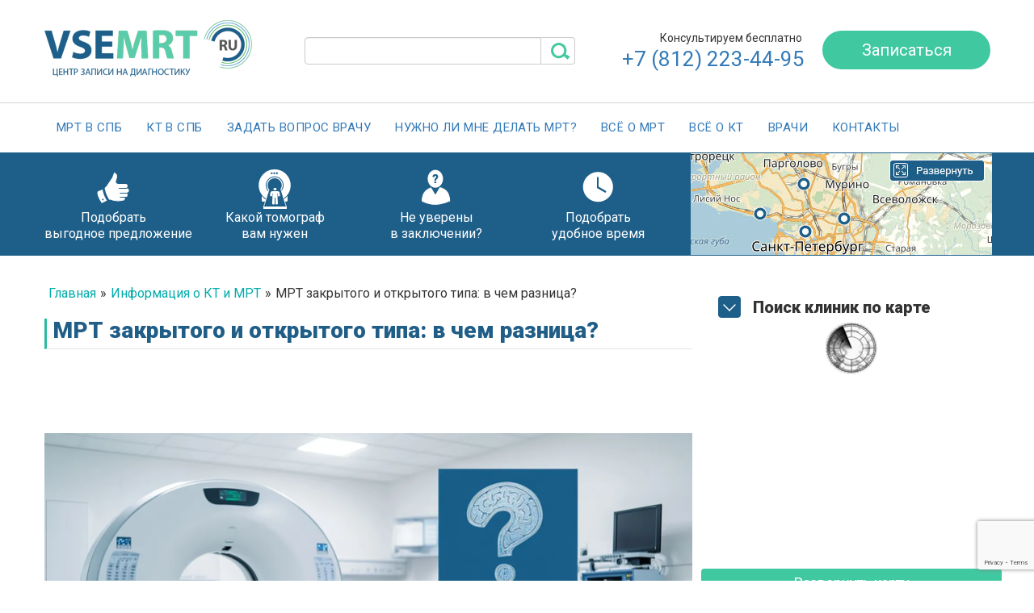

--- FILE ---
content_type: text/html; charset=UTF-8
request_url: https://vsemrt.ru/mrt-zakrytogo-i-otkrytogo-tipa-v-chem-raznitsa/
body_size: 20018
content:
<!DOCTYPE html>
<html lang="ru">

    
                                                    
<head>

    <meta http-equiv="content-type" content="text/html; charset=UTF-8"/>
    <meta charset="utf-8"/>
    <meta http-equiv="X-UA-Compatible" content="IE=edge"/>
    <meta name="viewport" content="width=device-width, initial-scale=1"/>

    <link rel="icon" href="favicon.ico"/>

    <base href="https://vsemrt.ru/"/>


    <title>МРТ закрытого и открытого типа: в чём разница – VSEMRT</title>

    <meta name="description" content="Существует томографы: закрытого и открытого типа. Открытый МРТ – это полая цилиндрическая конструкция, а в закрытом МРТ – пациент лежит на открытом столе."/>
    <meta name="keywords" content=""/>
    <meta name="robots" content="noodp"/>

    <meta property="og:locale" content="ru_RU"/>
    <meta property="og:type" content="website"/>
    <meta property="og:title" content="МРТ закрытого и открытого типа: в чём разница – VSEMRT"/>
    <meta property="og:description" content="Существует томографы: закрытого и открытого типа. Открытый МРТ – это полая цилиндрическая конструкция, а в закрытом МРТ – пациент лежит на открытом столе."/>
    <meta property="og:site_name" content="vsemrt.ru"/>
    <meta name="twitter:card" content="summary"/>
    <meta name="twitter:description" content="Существует томографы: закрытого и открытого типа. Открытый МРТ – это полая цилиндрическая конструкция, а в закрытом МРТ – пациент лежит на открытом столе."/>
    <meta name="twitter:title" content="МРТ закрытого и открытого типа: в чём разница – VSEMRT"/>
    <meta name="google-site-verification" content="9OlKH5wS4ZxCucc9na-8zDin6m95-WDX40-eouDe6VE"/>
    <meta name="yandex-verification" content="fc16b1e0d9545228"/>

    
        <meta name="google-site-verification" content="W4T5i9LLa8KdvF2is3i9UNIzgzZGHOEXwcscPgu0VN0"/>
    <style>
        /*#clinics-mapping .ymaps{
            background-color:rgba(0,0,0,.3);
            cursor: pointer;
        }*/
    </style>
<link rel="stylesheet" href="/assets/components/msearch2/css/web/default.css" type="text/css" />

	<script type="text/javascript">
		if (typeof mse2Config == "undefined") {mse2Config = {"cssUrl":"\/assets\/components\/msearch2\/css\/web\/","jsUrl":"\/assets\/components\/msearch2\/js\/web\/","actionUrl":"\/assets\/components\/msearch2\/action.php"};}
		if (typeof mse2FormConfig == "undefined") {mse2FormConfig = {};}
		mse2FormConfig["6f0e95629d2b9a926a7ddbad0fc293f1969f354f"] = {"autocomplete":"results","queryVar":"query","minQuery":3,"pageId":124};
	</script>
<link rel="stylesheet" href="/assets/components/ajaxform/css/default.css" type="text/css" />
<script src="https://www.google.com/recaptcha/api.js?onload=ReCaptchaCallbackV3&render=6LdMcKkeAAAAAHI_gdn641Z-4D8SSe0LkVh07bHO" async></script>
</head>


<body class="home page-template-default page page-id-3">

<div class="block-header">
    <div class="container">
        <div class="row">

            <div class="col-xs-7 col-sm-4 col-md-3 col-lg-3 b-header__logo">
                <a href="/">
                    <img src="assets/templates/site/img/logo.png" alt="VseMrt.Ru" title="Центр записи на диагностику МРТ и КТ в Санкт-Петербурге">
                </a>
            </div>

            <div class="hidden-xs hidden-sm col-md-3 col-lg-4 b-header__search">
                <form data-key="6f0e95629d2b9a926a7ddbad0fc293f1969f354f" class="form-horizontal  block-header-form" action="search-result/" method="get">
    <div class="form-group">
        <div class="input-group">
            <input class="form-control" autocomplete="off" name="query" value="" type="search">
            <span class="input-group-addon block-header-search">
                <button type="submit" class="">&nbsp;</button>
            </span>
        </div>
    </div>
</form>            </div>

            <div class="col-xs-5 col-sm-4 col-md-3 col-lg-3 b-header__tel">
                <div class="block-header-phrase">Консультируем бесплатно</div>
                <div class="block-header-phone"><span class="mgo-number-12236"><a href="tel:+78122234495" onclick="ym(37391165, 'reachGoal', 'call'); return true;">+7 (812) 223-44-95</a></span></div>
            </div>

            <div class="hidden-xs col-sm-4 col-md-3 col-lg-2 data-phrase-text b-header__button">
                <button href="#callback" class="magnificPopup block-header-record popmake-3942">Записаться</button>
            </div>

        </div>
    </div>
</div>
<span id="goto_filters"></span>

<nav class="navbar">
    <div class="container">
        <div class="row flex-fixed-menu">
            <div class="col-xs-8 b_mobile-logo">
                    <a href="/">
                        <img src="assets/templates/site/img/logo.png" alt="VseMrt.Ru" title="Центр записи на диагностику МРТ и КТ в Санкт-Петербурге">
                    </a>
            </div>
            <div class="col-xs-2 b_mobile-tel">
                <a href="tel:+78122234495" onclick="ym(37391165, 'reachGoal', 'call'); return true;"><img src="assets/templates/site/img/telephone.svg"></a>
            </div>
            <div class="col-xs-2 b_mobile-menu-btn">
                <button type="button" class="navbar-toggle collapsed" data-toggle="collapse" data-target="#navbar">
                    <span class="sr-only">МЕНЮ</span>
                    <span class="icon-bar"></span>
                    <span class="icon-bar"></span>
                    <span class="icon-bar"></span>
                </button>
            </div>
            <div id="navbar" class="collapse navbar-collapse">
                <ul class="nav navbar-nav">
                    <li class="menu-item menu-item-type-custom menu-item-object-custom first">
                        <a href="/mrt/">МРТ в СПБ</a>
    
                            <ul class="menu">
    <li>
        <a href="/mrt/golova/">МРТ головы</a>
        <span class="dropdown-button"></span>
        <ul class="sub-menu">
            <li><a href="/mrt/golovnoj-mozg/">МРТ головного мозга</a></li>
            <li><a href="/mrt/gipofiz/">МРТ гипофиза</a></li>
            <li><a href="/mrt/orbityi/">МРТ глазных орбит</a></li>
            <li><a href="/mrt/pridatochnyie-pazuhi-nosa/">МРТ пазух носа и носоглотки</a></li>
            <li><a href="/mrt/sosudy-golovnogo-mozga/">МРТ сосудов головного мозга</a></li>
            <li><a href="/mrt/venyi-golovnogo-mozga/">МРТ вен головного мозга</a></li>
            <li><a href="/mrt/angiografiya-arterij-golovnogo-mozga/">МР-ангиография артерий головного мозга</a></li>
            
        </ul>
    </li>
    <li>
        <a href="/mrt/pozvonochnik/">МРТ позвоночника</a>
        <span class="dropdown-button"></span>
        <ul class="sub-menu">
            <li><a href="/mrt/shejnyij-otdel-pozvonochnika/">МРТ шейного отдела позвоночника</a></li>
            <li><a href="/mrt/grudnoj-otdel-pozvonochnika/">МРТ грудного отдела позвоночника</a></li>
            <li><a href="/mrt/poyasnichno-kresttsovyij-otdel-pozvonochnika/">МРТ пояснично-крестцового отдела позвоночника</a></li>
            <li><a href="/mrt/kresttsovo-podvzdoshnyie-sochleneniya/">МРТ крестцово-подвздошных сочленений</a></li>
            <li><a href="/mrt/kopchik/">МРТ копчика</a></li>
            <li><a href="/mrt/kranio-vertebralnyij-perehod/">МРТ кранио-вертебрального перехода</a></li>
            <li><a href="/mrt/odnogo-otdela-pozvonochnika/">МРТ одного отдела позвоночника</a></li>
            <li><a href="/mrt/dvuh-otdelov-pozvonochnika/">МРТ двух отделов позвоночника</a></li>
            <li><a href="/mrt/treh-otdelov-pozvonochnika/">МРТ трёх отделов позвоночника</a></li>
            <li><a href="/mrt/vsego-pozvonochnika/">МРТ всего позвоночника</a></li>
            <li><a href="/mrt/kresttsovo-kopchikovaya-oblast/">МРТ крестцово-копчиковой области</a></li>
        </ul>
    </li>
    <li>
        <a href="/mrt/sosudyi/">МРТ сосудов</a>
        <span class="dropdown-button"></span>
        <ul class="sub-menu">
            <li><a href="/mrt/angiografiya-arterij-shei/">МРТ сосудов шеи</a></li>
            <li><a href="/mrt/angiografiya-arterij-golovnogo-mozga/">МРТ сосудов головного мозга и шеи</a></li>
        </ul>
    </li>
    <li>
        <a href="/mrt/brushnaya-polost/">МРТ брюшной полости</a>
        <span class="dropdown-button"></span>
        <ul class="sub-menu">
            <li><a href="/mrt/zabrushinoe-prostranstvo/">МРТ забрюшинного пространства</a></li>
            <li><a href="/mrt/bryushnoj-polosti-i-zabryushinnogo-prostranstva/">МРТ брюшной полости и забрюшинного пространства</a></li>
            <li><a href="/mrt/brushnaya-polost-s-mr-hollangiografiej/">МР-холангиография</a></li>
            <li><a href="/mrt/pechen/">МРТ печени</a></li>
            <li><a href="/mrt/podzheludochnaja-zheleza/">МРТ поджелудочной железы</a></li>
            <li><a href="/mrt/nadpochechniki/">МРТ надпочечников</a></li>
            <li><a href="/mrt/kishechnik/">МРТ кишечника</a></li>
            <li><a href="/mrt/pochki/">МРТ почек</a></li>
            <li><a href="/mrt/selezjonka/">МРТ селезёнки</a></li>
            <li><a href="/mrt/brushnaya-polost-s-mr-hollangiografiej/">МРТ брюшной полости с МР-холангиографией</a></li>
        </ul>
    </li>
    <li>
        <a href="/mrt/myagkie-tkani/">МРТ мягких тканей</a>
        <span class="dropdown-button"></span>
        <ul class="sub-menu">
            <li><a href="/mrt/myagkie-tkani-litsa/">МРТ мягких тканей лица</a></li>
            <li><a href="/mrt/myagkie-tkani-shei/">МРТ мягких тканей шеи</a></li>
            <li><a href="/mrt/myagkie-tkani-konechnostej/">МРТ мягких тканей конечностей</a></li>
            <li><a href="/mrt/myagkie-tkani-yagodits/">МРТ мягких тканей ягодиц</a></li>
            <li><a href="/mrt/molochnyie-zhelezyi/">МРТ молочных желез</a></li>
        </ul>
    </li>
    <li>
        <a href="/mrt/malyij-taz/">МРТ органов малого таза</a>
        <span class="dropdown-button"></span>
        <ul class="sub-menu">
            <li><a href="/mrt/moshonka/">МРТ мошонки</a></li>
            <li><a href="/mrt/matka/">МРТ матки</a></li>
            <li><a href="/mrt/predstatelnaja-zheleza/">МРТ предстательной железы</a></li>
            <li><a href="/mrt/mochevoj-puzyr/">МРТ мочевого пузыря</a></li>
            <li><a href="/mrt/moshonka,-naruzhnyie-polovyie-organyi/">МРТ наружных половых органов</a></li>
        </ul>
    </li>    
    <li>
        <a href="/mrt/sustavyi/">МРТ суставов</a>
        <span class="dropdown-button"></span>
        <ul class="sub-menu">
            <li><a href="/mrt/tazobedrennyij-sustav/">МРТ тазобедренного сустава</a></li>
            <li><a href="/mrt/kolennyij-sustav/">МРТ коленного сустава</a></li>
            <li><a href="/mrt/golenostopnyij-sustav/">МРТ голеностопного сустава</a></li>
            <li><a href="/mrt/stopa/">МРТ стопы</a></li>
            <li><a href="/mrt/plechevoj-sustav/">МРТ плечевого сустава</a></li>
            <li><a href="/mrt/loktevoj-sustav/">МРТ локтевого сустава</a></li>
            <li><a href="/mrt/luchezapyastnyij-sustav/">МРТ лучезапястного сустава</a></li>
            <li><a href="/mrt/kist/">МРТ кисти</a></li>
            <li><a href="/mrt/visochno-nizhnechelustnyie-sustavyi/">МРТ височно-нижнечелюстных суставов</a></li>
        </ul>
    </li>
    <li>
        <a href="/mrt/grudnaya-kletka/">МРТ грудной клетки</a>
        <span class="dropdown-button"></span>
        <ul class="sub-menu">
            <li><a href="/mrt/organov-grudnoj-kletki/">МРТ органов грудной клетки</a></li>
            <li><a href="/mrt/serdce/">МРТ сердца</a></li>
        </ul>
    </li>
    <li>
        <a href="/mrt/vse-telo/">МРТ всего тела</a>
    </li>    
</ul>    
                    </li>
                    <li class="menu-item menu-item-type-custom menu-item-object-custom active">
                        <a href="/kt/">КТ в СПБ</a>
    
                            <ul class="menu">
    <li>
        <a href="/golova/">КТ головы</a>
        <span class="dropdown-button"></span>
        <ul class="sub-menu">
            <li><a href="/kt/golovnoj-mozg/">КТ головного мозга</a></li>
            <li><a href="/kt/pridatochnyie-pazuhi-nosa/">КТ придаточных пазух носа</a></li>
            <li><a href="/kt/kosti-litsevogo-cherepa/">КТ костей лицевого черепа</a></li>
            <li><a href="/kt/osnovanie-cherepa/">КТ основания черепа</a></li>
            <li><a href="/kt/visochnaya-oblast/">КТ височной области</a></li>
            <li><a href="/kt/orbityi/">КТ глазных орбит</a></li>
            <li><a href="/kt/gortan/">КТ гортани</a></li>
            <li><a href="/kt//gortan-s-funktsionalnyimi-probami/">КТ гортани с функциональными пробами</a></li>
            <li><a href="/kt/chelust/">КТ челюсти</a></li>
            <li><a href="/kt/kranio-vertebralnyij-perehod/">КТ кранио-вертебрального перехода</a></li>
            <li><a href="/kt/nosoglotka/">КТ носоглотки</a></li>
            <li><a href="/kt/nosoglotka/">КТ пазух носа и носоглотки</a></li>
            <li><a href="/kt/sleznyie-kanalyi/">КТ слезных каналов</a></li>
            <li><a href="/kt/srednee-i-vnutrennee-uho/">КТ уха (среднее и внутреннее)</a></li>
            <li><a href="/kt/pazuhi-nosa/">КТ пазух носа</a></li>
        </ul>
    </li>
    <li>
        <a href="/kt/pozvonochnik/">КТ позвоночника</a>
        <span class="dropdown-button"></span>
        <ul class="sub-menu">
            <li><a href="/kt/shejnyij-otdel-pozvonochnika/">КТ шейного отдела позвоночника</a></li>
            <li><a href="/kt/grudnoj-otdel-pozvonochnika/">КТ грудного отдела позвоночника</a></li>
            <li><a href="/kt//poyasnichno-kresttsovyij-otdel-pozvonochnika/">КТ поясничного отдела позвоночника</a></li>
            <li><a href="/kt/kopchik/">КТ копчика</a></li>
            <li><a href="/kt/kresttsovo-podvzdoshnyie-sochleneniya/">КТ крестцово-копчиковой области</a></li>
            <li><a href="/kt/kresttsovo-podvzdoshnyie-sochleneniya/">КТ крестцово-подвздошных сочленений</a></li>
            <li><a href="/kt/treh-otdelov-pozvonochnika/">КТ трёх отделов позвоночника</a></li>
            <li><a href="/kt/vsego-pozvonochnika/">КТ всего позвоночника</a></li>
        </ul>
    </li>
    <li>
        <a href="/kt/sustavyi/">КТ костей и суставов</a>
        <span class="dropdown-button"></span>
        <ul class="sub-menu">
            <li><a href="/kt/kosti-predplechya/">КТ костей предплечья</a></li>
            <li><a href="/kt/luchezapyastnyij-sustav/">КТ лучезапястного сустава</a></li>
            <li><a href="/kt/plechevoj-sustav/">КТ плечевого сустава</a></li>
            <li><a href="/kt/plechevaya-kost/">КТ плечевой кости</a></li>
            <li><a href="/kt/bedrennaya-kost/">КТ бедренной кости</a></li>
            <li><a href="/kt/kosti-goleni/">КТ костей голени</a></li>
            <li><a href="/kt/kosti-taza/">КТ костей таза</a></li>
            <li><a href="/kt/loktevoj-sustav/">КТ локтевого сустава</a></li>
            <li><a href="/kt//luchezapyastnyij-sustav/">КТ лучезапястного сустава</a></li>
            <li><a href="/kt/tazobedrennyij-sustav/">КТ тазобедренного сустава</a></li>
            <li><a href="/kt/golenostopnyij-sustav/">КТ голеностопного сустава</a></li>
            <li><a href="/kt/kolennyij-sustav/">КТ коленного сустава</a></li>
            <li><a href="/kt/stopa/">КТ стопы</a></li>
            <li><a href="/kt/kist/">КТ кисти</a></li>
            <li><a href="/kt/visochno-nizhnechelustnyie-sustavyi/">КТ височно-нижнечелюстных суставов</a></li>
            <li><a href="/kt/grudinno-kluchichnyie-sochleneniya/">КТ грудинно-ключичных сочленений</a></li>
            <li><a href="/kt/grudina/">КТ грудины</a></li>
            <li><a href="/kt/lopatka/">КТ лопатки</a></li>
            <li><a href="/kt/rebra/">КТ рёбер</a></li>
            <li><a href="/kt/densitometriya/">КТ-денситометрия</a></li>
        </ul>
    </li>
    <li>
        <a href="index.html#">КТ органов</a>
        <span class="dropdown-button"></span>
        <ul class="sub-menu">
            <li><a href="/kt/grudnaya-kletka/">КТ органов грудной клетки</a></li>
            <li><a href="/kt/brushnaya-polost/">КТ брюшной полости</a></li>
            <li><a href="/kt/angiografiya-malogo-taza/">КТ органов малого таза</a></li>
            <li><a href="/kt/mochevyidelitelnaya-sistema/">КТ мочевыделительной системы</a></li>
            <li><a href="/kt/sredostenie/">КТ средостения</a></li>
            <li><a href="/kt/shhitovidnaya-i-parashhitovidnaya-zhelezyi/">КТ щитовидной и паращитовидных желез</a></li>
            <li><a href="/kt/virtualnaya-kolonoskopiya-(kt-tolstogo-kishechnika)/">Виртуальная колоноскопия (КТ толстого кишечника)</a></li>
            <li><a href="/kt/zabrushinoe-prostranstvo/">КТ забрюшинного пространства</a></li>
            <li><a href="/kt/bryushnoj-polosti-i-zabryushinnogo-prostranstva/">КТ брюшной полости и забрюшинного пространства</a></li>
            <li><a href="/kt/nadpochechniki/">КТ надпочечников</a></li>
            <li><a href="/kt/selezjonka/">КТ селезёнки</a></li>
            <li><a href="/kt/podzheludochnaja-zheleza/">КТ поджелудочной железы</a></li>
            <li><a href="/kt/pechen/">КТ печени</a></li>
            <li><a href="/kt/legkie/">КТ лёгких</a></li>
            
        </ul>
    </li>
    <li>
        <a href="/kt/myagkie-tkani/">КТ мягких тканей</a>
        <span class="dropdown-button"></span>
        <ul class="sub-menu">
            <li><a href="/kt/myagkie-tkani-shei/">КТ мягких тканей шеи</a></li>
            <li><a href="/kt/myagkie-tkani-konechnostej/">КТ мягких тканей конечностей</a></li>
            <li><a href="/kt/myagkie-tkani-litsa/">КТ мягких тканей лица</a></li>
            <li><a href="/kt/myagkie-tkani-yagodits/">КТ мягких тканей ягодиц</a></li>
        </ul>
    </li>
    <li>
        <a href="/kt/sosudyi/">КТ сосудов</a>
        <span class="dropdown-button"></span>
        <ul class="sub-menu">
            <li><a href="/kt/angiografiya-grudnogo-otdela-aortyi-i-ee-vetvej/">Грудного отдела аорты и ее ветвей</a></li>
            <li><a href="/kt/angiografiya-grudnogo-otdela-aortyi-i-ee-vetvej/">Брюшного отдела аорты и ее ветвей</a></li>
            <li><a href="/kt/angiografiya-legochnoj-arterii-i-ee-vetvej/">Легочной артерии и ее ветвей</a></li>
            <li><a href="/kt/angiografiya-pochechnyih-arterij/">Ангиография почечных артерий</a></li>
            <li><a href="/kt/angiografiya-malogo-taza/">Ангиография малого таза</a></li>
            <li><a href="/kt/angiografiya-podvzdoshnoj-arterii/">Ангиография подвздошной артерии</a></li>
            <li><a href="/kt/angiografiya-arterij-golovnogo-mozga/">КТ сосудов головного мозга</a></li>
            <li><a href="/kt/angiografiya-arterij-shei/">КТ сосудов шеи</a></li>
            <li><a href="/kt/angiografiya-arterij-golovnogo-mozga/">Артерий головного мозга</a></li>
            <li><a href="/kt/angiografiya-arterij-nizhnih-konechnostej/">Артерий нижних конечностей</a></li>
            <li><a href="/kt/angiografiya-arterij-verhnej-konechnosti/">Артерий верхних конечностей</a></li>
            <li><a href="/kt/angiografiya-nizhnej-poloj-venyi/">Нижней полой вены</a></li>
            <li><a href="/kt/angiografiya-podvzdoshnoj-arterii/">КТ-ангиография подвздошной артерии</a></li>
            
        </ul>
    </li>
</ul>    
                    </li>
                    <li class="menu-item menu-item-type-custom menu-item-object-custom"><a href="/vopros-otvet/">Задать
                            вопрос врачу</a></li>
                    <li class="menu-item menu-item-type-custom menu-item-object-custom"><a
                                href="/spetspredlozheniya/nujno-li-mrt/">Нужно ли мне делать МРТ?</a></li>
                    <li class="menu-item menu-item-type-custom menu-item-object-custom"><a href="/mrt-diagnostic/">Всё о
                            МРТ</a></li>
                    <li class="menu-item menu-item-type-custom menu-item-object-custom last"><a href="/kt-diagnostic/">Всё о
                            КТ</a></li>
                    <li class="menu-item menu-item-type-custom menu-item-object-custom last"><a href="/vrachi/">Врачи</a></li>       
                    <li class="menu-item menu-item-type-custom menu-item-object-custom last"><a href="/kontaktyi/">Контакты</a></li> 
                </ul>
            </div>
        </div>
    </div>
</nav>
<div class="mob-bottom-menu hidden-lg hidden-md">
    <button class="show-map clinic-info-record open-map">Карта</button>
    <a class="clinic-info-record open-map mob-filter" href="#goto_filters">К фильтру</a>
</div>

<div class="block-quests">
    <div class="container">
        <div class="row">
            <div class="col-xs-3 col-sm-3 col-md-2 col-lg-2 block-quests-hand text-center  pum-trigger">
                <a href="#callback" class="magnificPopup"
                   data-form="Оставьте заявку и мы подберем для вас самое дешевое предложение." >
                    Подобрать<br>выгодное&nbsp;предложение
                </a>
            </div>
            <div class="col-xs-3 col-sm-3 col-md-2 col-lg-2 block-quests-mrt text-center">
                <a href="mrt-ili-kt-chto-luchshe/">Какой томограф<br/>вам нужен</a>
            </div>
            <div class="col-xs-3 col-sm-3 col-md-2 col-lg-2 block-quests-faq text-center popmake-3942 data-phrase-text">
                <a href="#callback" class="magnificPopup"
                   data-form="Ответственно подберем специалиста!" >
                    Не уверены<br/>в заключении?
                </a>
            </div>
            <div class="col-xs-3 col-sm-3 col-md-2 col-lg-2 block-quests-lock text-center popmake-3950 data-phrase-text">
                <a href="#time_r" class="magnificPopup">
                Подобрать<br/>удобное время
                </a>
            </div>
            <div class="hidden-xs hidden-sm col-md-4 col-lg-4 block-quests-map text-center">
                <span href="" class="block-quests-link ">
                    <img src="assets/templates/site/img/icon-map.png" alt="Список клиник"
                         title="Перейти к списку клиник"/>
                </span>

            </div>
        </div>
    </div>
</div>


    <div class="container">

        <div class="row row-offcanvas row-offcanvas-right">

            <div class="col-xs-12 col-sm-9" id="content">

                <p class="text-right visible-xs toggle-menu">
    <button type="button" class="btn btn-success btn-md popmake-3942 pull-left pum-trigger">
        Записаться
    </button>

</p>
                <ul itemscope="" itemtype="http://schema.org/BreadcrumbList" id="breadcrumbs"><li><span itemscope itemprop="itemListElement" itemtype="http://schema.org/ListItem"> <a title="Главная" itemprop="item" href="/"><span itemprop="name">Главная</span><meta itemprop="position" content="1"></a></span></li>»<li><span itemscope itemprop="itemListElement" itemtype="http://schema.org/ListItem"> <a title="Информация о КТ и МРТ" itemprop="item" href="info-o-kt-i-mrt/"><span itemprop="name">Информация о КТ и МРТ</span><meta itemprop="position" content="2"></a></span></li>»<li class="sf_crumb active" data-idx="3" data-separator="&raquo;">
            МРТ закрытого и открытого типа: в чем разница?    </li>
</ul>

                <div class="content-container">
                    <article class="post" itemscope itemtype="https://schema.org/Article">
                        
                        <meta itemprop="datePublished" content="2020-06-25T07:50:00">
                        <meta itemprop="dateModified" content="2022-07-27T13:28:04">
                        <header class="entry-header">
                            <h1 class="entry-title" itemprop="headline name">
                                МРТ закрытого и открытого типа: в чем разница?                            </h1>
                        </header>
                        <div class="entry" itemprop="articleBody">
                            <figure>
<div class="no-thumb">&nbsp;</div>
</figure>
&nbsp;

<div class="wp-caption aligncenter" id="attachment_10882" style="width: 810px"><img alt="МРТ или КТ: что лучше" class="size-full wp-image-10882" height="353" sizes="(max-width: 800px) 100vw, 800px" src="https://vsemrt.ru/wp-content/uploads/2019/04/mrt-zakrytogo-i-otkrytogo-tipa-v-chem-raznica-1.png" srcset="/assets/templates/site/img/b2e78d77e4cfd951c2f3fb334225ba329ed0df4d.png 800w, /assets/templates/site/img/5c74e6a1284289b93d550519a36db62298a777a5.png 300w" width="800" />
<p class="wp-caption-text">Что выбрать: МРТ закрытого типа или открытого, зависит от клинической ситуации</p>
</div>

<p style="text-align: justify;">Если необходимо пройти диагностику, резонный вопрос: “Лучше сделать МРТ закрытого типа или открытого, и в чем между ними разница?” Принцип работы одинаков, но вариативно качество полученных снимков, связанное с мощностью аппаратуры: у закрытого МРТ оно на порядок выше. МРТ-сканеры классифицируют различными способами в зависимости от их конструкции, свойств и областей применения.</p>

<div class="ez-toc-wrap-left counter-hierarchy ez-toc-grey" id="ez-toc-container">
<div class="ez-toc-title-container">
<p class="ez-toc-title">Содержание</p>
</div>

<ul class="ez-toc-list">
	<li><a href="#i" title="Принципы работы МРТ открытого и закрытого пространства">Принципы работы МРТ открытого и закрытого пространства</a></li>
	<li><a href="#i-2" title="Открытый МРТ: преимущества и недостатки">Открытый МРТ: преимущества и недостатки</a></li>
	<li><a href="#i-3" title="Закрытый томограф: преимущества и недостатки">Закрытый томограф: преимущества и недостатки</a></li>
	<li><a href="#i-4" title="Какой МРТ лучше: закрытый или открытый?">Какой МРТ лучше: закрытый или открытый?</a></li>
</ul>
</div>

<h2 style="text-align: justify;"><span class="ez-toc-section" id="i">Принципы работы МРТ открытого и закрытого пространства</span></h2>

<p style="text-align: justify;">Магнитно-резонансная томография — это уникальная технология, которая использует магнит, радиоволны и компьютер для улавливания изменений свойств молекул воды (ионов H+ в их составе) в теле, чтобы получить изображение. Ионы Н+ (протоны) обладают свойствами, благодаря которым они особым образом выстраиваются под воздействием магнитного поля. Описанное явление объясняет физика. Когда пациент находится внутри сканера, радиоволны и магнитный резонанс вместе создают переменную среду, которая изменяет «вращение» протонов после поглощения энергии. Затем поле отключается, а частицы возвращаются в свое нормальное энергетическое состояние. Генерируемые радиосигналы улавливаются сканерами, которые передают информацию на компьютер, где специальная программа создает изображение. Результатом становится детализация твердых и мягких тканей без использования ионизирующего излучения, как при КТ, что делает диагностику абсолютно безвредной. Существует два вида компьютерных томографов: закрытого и открытого типа. В первом случае МРТ-машина представляет собой полую цилиндрическую конструкцию, в которой пациент должен находиться некоторое время (в положении лежа) до получения изображения. Во втором — у томографа отсутствует тоннель, поэтому испытуемый лежит на открытом столе.</p>

<h2 style="text-align: justify;"><span class="ez-toc-section" id="i-2">Открытый МРТ: преимущества и недостатки</span></h2>

<div class="wp-caption aligncenter" id="attachment_10883" style="width: 810px"><img alt="МРТ открытого типа" class="size-full wp-image-10883" height="600" sizes="(max-width: 800px) 100vw, 800px" src="https://vsemrt.ru/wp-content/uploads/2019/04/mrt-zakrytogo-i-otkrytogo-tipa-v-chem-raznica-2.png" srcset="/assets/templates/site/img/427435cc6df78e749fb177088a0929c1f58f93fd.png 800w, /assets/templates/site/img/197d21303d4c9be4cb91d66b0cab56661ea18533.png 300w" width="800" />
<p class="wp-caption-text">Отсутствие выраженного шума, комфорт, в первую очередь, для клаустрофобов и пациентов с ожирением — преимущества МРТ открытого и полузакрытого типа</p>
</div>

<p style="text-align: justify;">Для пациентов, которые могут чувствовать себя некомфортно в закрытых пространствах (при клаустрофобии), открытая МРТ — вариант для диагностики заболевания большинства областей тела (не подходит для исследования сосудов головного мозга). Томограф может быть открытым по бокам, или магниты располагаются вверху и внизу от стола, генерируя не слишком сильное поле. К преимуществам относят следующее:</p>

<ul style="text-align: justify;">
	<li>возможность выполнения процедуры у пациентов, страдающих ожирением, с травмами позвоночника, загипсованными переломами конечностей или имеющих ограничения в движении;</li>
	<li>допускается присутствие родственников (что особенно актуально для детей и пожилых людей);</li>
	<li>в процедурной комнате рядом с пациентом в тяжелом состоянии могут находиться врачи, что позволяет проводить реанимационные мероприятия;</li>
	<li>шум работающей аппаратуры менее выражен, из-за чего сама процедура переносится с большим комфортом;</li>
	<li>стоимость обследования ниже, чем у закрытой МРТ.</li>
</ul>

<p style="text-align: justify;">К недостаткам относят получение менее четких и детализированных изображений, хотя, в целом, и достоверных. В некоторых клинических ситуациях даже таких результатов вполне достаточно, чтобы определить или подтвердить причину недуга. Длительность процедуры значительно превышает таковую при МРТ закрытого типа. Исследование на открытом томографе не подразумевает проведение сложной диагностики: магнитно-резонансной ангиографии, динамического контрастирования и пр. Чтобы не ошибиться с выбором, лучше взять направление от врача, где будет указан конкретный тип диагностики с учетом клинической картины.</p>

<div class="wp-caption aligncenter" id="attachment_10884" style="width: 682px"><img alt="МРТ ног на томографе открытого типа" class="size-full wp-image-10884" height="600" sizes="(max-width: 672px) 100vw, 672px" src="https://vsemrt.ru/wp-content/uploads/2019/04/mrt-zakrytogo-i-otkrytogo-tipa-v-chem-raznica-3.png" srcset="/assets/templates/site/img/41bae3764ff69f3fdc30e17cc7c450f358ad5f04.png 672w, /assets/templates/site/img/4c044cb9182c6c749889099bfdceed03400259c1.png 300w" width="672" />
<p class="wp-caption-text">МРТ конечностей на открытом томографе</p>
</div>

<p style="text-align: justify;">В настоящее время созданы аппараты для магнитного сканирования конечностей. Подобно закрытой машине МРТ, они детально изучают руки или ноги с помощью небольшого улавливающего устройства, при этом требуется минимальное ограничение движений, а сама процедура не сопряжена с дискомфортом. Травмы твердых и мягких тканей, артриты, инфекционные процессы — показания к обследованию. Опухолевая патология требует более точной диагностики, и врач может назначить закрытую МРТ и КТ, как способы, взаимодополняющие друг друга.</p>

<h2 style="text-align: justify;"><span class="ez-toc-section" id="i-3">Закрытый томограф: преимущества и недостатки</span></h2>

<div class="wp-caption aligncenter" id="attachment_10885" style="width: 810px"><img alt="МРТ закрытого типа" class="size-full wp-image-10885" height="534" sizes="(max-width: 800px) 100vw, 800px" src="https://vsemrt.ru/wp-content/uploads/2019/04/mrt-zakrytogo-i-otkrytogo-tipa-v-chem-raznica-4.png" srcset="/assets/templates/site/img/0dba2d18b9929ed49b5a8f2ba726e185f6ef90ae.png 800w, /assets/templates/site/img/6de9e73b2ffa5c5d7c1c93667e6861878cb48ea0.png 300w" width="800" />
<p class="wp-caption-text">Закрытый томограф с мощностью 3 Тесла — один из лучших аппаратов в современной диагностике</p>
</div>

<p style="text-align: justify;">Исследование подразумевает погружение пациента вглубь барабана и максимально полную неподвижность, в противном случае на пленках появятся размытости, затрудняющие постановку диагноза. С каждым годом аппаратура совершенствуется, в настоящее время уже есть томографы, внутренний диаметр которых более стандартных 60 см, что делает возможным обследование полных людей.</p>

<p style="text-align: justify;">Недостатки:</p>

<ul style="text-align: justify;">
	<li>громкие звуки, издаваемые работающей аппаратурой (шум при МРТ можно нивелировать, если воспользоваться наушниками или берушами);</li>
	<li>связь с медперсоналом происходит через микрофон, непосредственно визуального контакта нет;</li>
	<li>пациенты, страдающие клаустрофобией, маленькие дети вынуждены проходить исследование под седацией: вводят успокаивающие препараты, которые вызывают медикаментозный сон;</li>
	<li>максимально допустимый вес — 120 кг, более тучный человек просто не поместится в тоннель;</li>
	<li>загипсованная нога или рука в определенных ситуациях может стать препятствием к закрытому МРТ;</li>
	<li>необходимость долго лежать в одной позе может спровоцировать головную боль;</li>
	<li>стоимость МРТ выше.</li>
</ul>

<p style="text-align: justify;">Но есть одно весомое преимущество, которые позволяет считать закрытую МРТ “золотым стандартом” диагностики: лучшая детализация мелких структур, что важно при выявлении опухоли, ее взаимоотношения с близлежащими, метастатического распространения. Именно эти факторы играют ведущую роль в планировании тактики ведения (консервативной или оперативной). На основании полученных данных врач решает вопрос об объеме хирургического вмешательства, повторном назначении химиолучевой терапии. Возможности современной диагностики впечатляют: есть машины для проведения МРТ закрытого типа с мощностью 3,5 Тесла. Аппарат генерирует магнитное поле вдвое превышающее обычное значение, за счет чего подробные высококачественные изображения создаются за меньшее время. При этом визуализируются мельчайшие кровеносные сосуды размерами до 200-300 микрон в любой части тела. Магнитное поле этой силы позволяет выявить патологические процессы в головном мозге, которые не видны при открытой МРТ и хуже различимы при закрытой МРТ с мощностью 1,5 Тесла. Обследование замечательно подходит для диагностики патологий легких, сердца и пр.</p>

<h2 style="text-align: justify;"><span class="ez-toc-section" id="i-4">Какой МРТ лучше: закрытый или открытый?</span></h2>

<p style="text-align: justify;">Специалисты едины во мнении: МРТ закрытого типа более информативна, и, если нет выраженных препятствий, а случай неоднозначный, лучше остановиться на этом типе диагностики. При неосложненных ситуациях, не требующих углубленного изучения или проведения функциональных тестов (оценка голеностопных, плечевых суставов, отделов позвоночника, классические исследования органов малого таза, легких, брюшной полости), процедуру можно пройти на открытом томографе.</p>

<p style="text-align: justify;">&nbsp;</p>
                        </div>
                                                                                                                                                                        <meta itemscope itemprop="mainEntityOfPage" itemType="https://schema.org/WebPage" itemid="https://vsemrt.ru/mrt-zakrytogo-i-otkrytogo-tipa-v-chem-raznitsa/" />
                    </article>
                    <!-- ends post id -->
                    <div class="clearfix">&nbsp;</div>
                </div><!-- ends content-container -->


            </div>

            <!--End CONTENT-->

            <div class="col-xs-6 col-sm-3 sidebar-offcanvas" id="sidebar">
    <aside id="text-13" class="widget-container widget_text" style="margin-bottom: 2rem">
        <div class="widget-title">Поиск клиник по карте</div>
        <div class="textwidget">
                <div class="block-quests-link-map">
                    <div id="clinics-mapping" style="height: 300px; width: 100%;">
                        <img src="assets/templates/site/img/loader.gif" style="margin: 0 auto; display: block;"/>
                    </div>
                </div>
            <button class="show-map clinic-info-record open-map">Развернуть карту</button>

        </div>
    </aside>
    <aside id="ninja_forms_widget-2" class="widget-container widget_ninja_forms_widget">
        <div class="widget-title">Записаться на диагностику со скидкой</div>
<div class="ninja-forms-cont">
    <form method="post" action="mrt-zakrytogo-i-otkrytogo-tipa-v-chem-raznitsa/" class="ninja-forms-form ajax_form">
        <p>
            <span style="font-weight: 400;">
                Оставьте свой номер телефона - Мы Вам перезвоним и предложим выгодные варианты.
            </span>
        </p>
        <div class="field-wrap">
            <input name="tel" type="text" placeholder="Телефон *" class="form-control input-lg" value="7"/>
        </div>
        <div class="field-wrap">            
            <input name="name" type="text" placeholder="Ваше имя *" class="form-control input-lg" />
        </div>
        <div class="field-wrap">
            <input name="date" type="text" placeholder="Выбрать дату" class="form-control input-lg hasDatepicker" />
        </div>
        <div class="field-wrap">
            <input name="time" type="text" placeholder="Время" class="form-control input-lg " />
        </div>
        
    <span class="error_g-recaptcha-response error"></span>
    <input type="hidden" name="g-recaptcha-response">
        <div class="field-wrap" >
            <input type="submit" name="submit" class=" btn clinic-info-record pull-right" value="Записаться" />
        </div>
    
	<input type="hidden" name="af_action" value="766ce9725964f9b4c17643b38088874f" />
</form>
</div>    </aside>
    
    
    
    
    
    
    
    
    
    
    
    
    
    
    
    
    
    
    
    
    
    
    
    
    
    
    
    
    
    
    
    
    
    
    
    
    
    
    
    
    
    
    
    
    
    
    
    
    
    
    
    
    
    
    
    
    
    
    
    
    
    
    
    
    
    
    
    
    
    
    
    
    
    
    
    
    
    
    
    
    
    
    
    
    
    
    
    
    
    
    
    
    
    
    
    
    
    
    
    
    
    
    
    
    
    
    
    
    
    
    
    
    
    
    
    
    
    
    
    
    
    
    
    
    
    
    
    
    
    
    
    
    
    
    
    
    
    
    
    
    
    
    
    
    
    
    
    
    
    
    
    
    
    
    
    
    
    
    
    
    
    
    
    
    
    
    
    
    
    
    
    
    
    
    
    
    
    
    
    
    
    
    
    
    
    
    
    
    
    
    
    
    
    
    
    
    
    
    
    
    
    
    
    
    
    
    
    
    
    
    
    
    
    
    
    
    
    
    
    
    
    
    
    
    
    
    
    
    
    
    
    
    
    
    
    
    
    
    
    
    
    
    
    
    
    
    
    
    
    
    
    
    
    
    
    
    
    
    
    
    
    
    
    
    
    
    
    
    
    
    
    
    
    
    
    
    
    
    
    

    
    
    
    
    
    
    
    
    
    
    
    
    
    
    
    

    
    
    
    

    
    
    
    
    
    
    
    
    
    
    
    
    
    
    
    
    
    
    
    
    
    
    
    
    
    
    
    
    
    
    
    
    
    
    
    
    
    
    
    
    
    
    
    
    
    
    
    
    
    
    
    
    
    
    
    
    
    
    
    
    
    
    
    
    
    
    
    
    
    
    
    
    
    
    
    
    
    
    
    
    
    
    
    
    
    
    
    
    
    
    
    
    
    
    
    
    
    
    
    
    
    
    
    
    
    
    
    
    
    
    
    
    
    
    
    
    
    
    
    
    
    
    
    

</div>
        </div>
    </div>


<div class="block-order-record">
    <div class="container">
        <div class="row">
            <div class="col-xs-12 col-sm-12 col-md-5 col-lg-5 ">
                <div class="heading-2">Запишитесь на прием уже сегодня</div>
                <p>Оставьте свой номер телефона - <br/>мы вам перезвоним в ближайшее время</p>
            </div>
            <div class="col-xs-12 col-sm-12 col-md-7 col-lg-7 ">
                <form class="ajax_form" action="mrt-zakrytogo-i-otkrytogo-tipa-v-chem-raznitsa/" method="post">
                    <div class="col-xs-12 col-sm-12 col-md-8 col-lg-8">
                        <div class="form-group">
                            <input type="tel" name="tel" class="form-control" placeholder="Телефон" value="7"/>
                        </div>
                        <div class="form-group">
                            <input type="text" name="name" class="form-control" placeholder="Ваше имя"/>
                        </div>
                    </div>
                    
    <span class="error_g-recaptcha-response error"></span>
    <input type="hidden" name="g-recaptcha-response">
                    <div class="col-xs-12 col-sm-12 col-md-4 col-lg-4 text-center">
                        <input type="submit" value="Записаться" class="clinic-info-record"/>
                    </div>
                
	<input type="hidden" name="af_action" value="fb3c503e733c61f23aa3df48e8611662" />
</form>
            </div>
        </div>
    </div>
</div>
<footer>
    <div class="container">
        <div class="row">
            <div class="col-xs-12 col-sm-6 col-md-4 col-lg-3">
                <aside id="nav_menu-7" class="widget-container widget_nav_menu">
                    <div class="menu-futer-2-container">
                        <ul id="menu-futer-2" class="menu">
                            <li class="menu-item menu-item-type-taxonomy menu-item-object-category ">
                                <a href="mrt-diagnostic/">Полезные статьи по МРТ</a>
                            </li>
                            <li class="menu-item menu-item-type-taxonomy menu-item-object-category ">
                                <a href="kt-diagnostic/">Полезные статьи по КТ</a>
                            </li>
                            <li class="menu-item menu-item-type-custom menu-item-object-custom ">
                                <a href="kliniki-mrt-i-kt-po-rajonam-i-metro/">Клиники МРТ и КТ по районам и метро</a>
                            </li>
                        </ul>
                    </div>
                </aside>
            </div>
            <div class="col-xs-12 col-sm-6 col-md-4 col-lg-3">
                <aside id="nav_menu-3" class="widget-container widget_nav_menu">
                    <div class="menu-zelyonoe-menyu-container">
                        <ul id="menu-zelyonoe-menyu" class="menu">
                            <li class="menu-item menu-item-type-post_type menu-item-object-page ">
                                <a href="zabolevaniya/">Заболевания</a></li>
                            <li class="menu-item menu-item-type-post_type menu-item-object-page ">
                                <a href="recomend/">Расшифровка снимков</a></li>
                            <li class="menu-item menu-item-type-post_type menu-item-object-page ">
                                <a href="personal-data-policy/">Политика в отношении обработки персональных данных</a></li>    
                        </ul>
                    </div>
                </aside>
            </div>
        </div>
        <div class="row">
            <div class="col-lg-7">
                <hr/>
            </div>
        </div>

        <div class="row">
            <div class="col-lg-3">
                
                <div class="p1">ИМЕЮТСЯ ПРОТИВОПОКАЗАНИЯ, НЕОБХОДИМА КОНСУЛЬТАЦИЯ СПЕЦИАЛИСТА. <span style="color: #fff; padding: 8px 5px; line-height:2; background: #6CC893; border-radius: 50% ;font-size: 14px;text-shadow: none;">+16</span></div>
                <div style="font-size: 12px; margin-top: 10px;">Информация, опубликованная на сайте, предназначена только для ознакомления и не заменяет квалифицированную медицинскую помощь. Необходима обязательная консультация с врачом!</div>
                <div class="copyright"><a href="/">VSEMRT.RU</a> © 2023</div>
            </div>
            <div class="col-lg-3">
                <p>Все интересующие вопросы <br/> вы можете задать по телефону или почте</p>

                <div class="phone"><span class="mgo-number-12236">+7 (812) 223-44-95</span></div>
                <div class="phone"><span class="mgo-number-12236">vsemrt@mail.ru</span></div>
            </div>
        </div>

    </div>
</footer>
<div style="overflow: hidden; height: 0">
    <div id="clinics-mapping-fullsize" style="height:100%;min-height: 450px"></div>
</div>
<form method="post" name="" action="mrt-zakrytogo-i-otkrytogo-tipa-v-chem-raznitsa/" id="callback" class="mfp-hide ninja-forms-form form-block ajax_form" onsubmit="ym(37391165,'reachGoal','entry__clinic'); return true;" data-asd="asd">
    <h4 id="form-title"></h4>
    <div class="ninja-forms-field  nf-desc">
        <p><span style="font-weight: 400;">Заполните, пожалуйста, поля.</span></p>
    </div>
    <div class="field-wrap">
        <input name="tel" type="tel" placeholder="Телефон *"
               class="form-control input-lg" value="7">
    </div>
    <div class="field-wrap">
        <input name="name" type="text" placeholder="Ваше имя *"
               class="form-control input-lg ">
            <input name="zone" type="hidden" value="" />
            <input name="idClin" type="hidden" value="" />
            <input name="FreePlace" type="hidden" value="" />
        <input name="clinic" type="hidden" value="" />
    </div>
    
    <span class="error_g-recaptcha-response error"></span>
    <input type="hidden" name="g-recaptcha-response">
    <div class="field-wrap">
        <div id="nf_submit_44">
            <input type="submit" name="submit"
                   class="btn clinic-info-record pull-right"
                   value="Записаться"/>
        </div>
    </div>


	<input type="hidden" name="af_action" value="bd3f9fa8983a3b655583bdb25d51fd46" />
</form>
<form method="post" action="mrt-zakrytogo-i-otkrytogo-tipa-v-chem-raznitsa/" id="time_r" class="mfp-hide ninja-forms-form form-block ajax_form">

    <div class="ninja-forms-field  nf-desc">
        <p><span style="font-weight: 400;">Просто укажите желаемое время, и мы вас запишем.</span></p>
    </div>
    <div class="field-wrap">
        <input name="tel" type="tel" placeholder="Телефон *"
               class="form-control input-lg" value="7">
    </div>
    <div class="field-wrap">
        <input name="name" type="text" placeholder="Ваше имя *"
               class="form-control input-lg ">
    </div>
    <div class="field-wrap">
        <input name="date" type="text" placeholder="Выберите желаемую дату" class=" form-control input-lg hasDatepicker" >
    </div>
    <div class="field-wrap">
        <input name="time" type="text" placeholder="Введите желаемое время" class="form-control input-lg " >
    </div>
    
    <span class="error_g-recaptcha-response error"></span>
    <input type="hidden" name="g-recaptcha-response">
    <div class="field-wrap">
        <div id="nf_submit_44">
            <input type="submit" name="submit"
                   class="btn clinic-info-record pull-right"
                   value="Записаться"/>
        </div>
    </div>


	<input type="hidden" name="af_action" value="d447da25ea785a1551628820e9a5e34a" />
</form>

<link href="/assets/templates/site/css/bootstrap.css" rel="stylesheet"/>
<link href="/assets/templates/site/css/ie10-viewport-bug-workaround.css" rel="stylesheet"/>
<link href="/assets/templates/site/css/style.css" rel="stylesheet"/>
<link href="/assets/templates/site/css/offcanvas.css" rel="stylesheet"/>
<link href="/assets/templates/site/css/responsive.css" rel="stylesheet"/>
<link rel="stylesheet" href="/assets/components/easycomm/css/web/ec.default.css" type="text/css" />
<link rel="stylesheet" href="//code.jquery.com/ui/1.12.1/themes/base/jquery-ui.css">
<link rel="stylesheet" href="/assets/templates/site/css/owl.carousel.min.css">
<link rel="stylesheet" href="/assets/templates/site/css/owl.theme.default.min.css">
<script src="/assets/templates/site/js/ie-emulation-modes-warning.js"></script>

<!--[if lt IE 9]>
<script src="https://oss.maxcdn.com/html5shiv/3.7.3/html5shiv.min.js"></script>
<script src="https://oss.maxcdn.com/respond/1.4.2/respond.min.js"></script>
<![endif]-->
<script src="https://code.jquery.com/jquery-3.5.1.min.js"></script>
<script src="/assets/templates/site/js/libs.js"></script>
<script src="https://code.jquery.com/ui/1.12.1/jquery-ui.js"></script>
<!--script src="/assets/templates/site/js/jquery.js"></script-->

<script src="/assets/templates/site/js/bootstrap.js"></script>
<script src="/assets/templates/site/js/ie10-viewport-bug-workaround.js"></script>
<script src="/assets/templates/site/js/offcanvas.js"></script>
<script src="/assets/templates/site/js/clinics-map-all.js"></script>
<script src="/assets/templates/site/js/clinic-map-home.js"></script>

<script src="/assets/templates/site/js/owl.carousel.min.js"></script>

<script>
    $(document).ready(function ($) {

        var action = 'ajaxGetZone';
        var type = $('[name=type]').val();

        var zone = "";
        //console.log(zone);
        //console.log(type);
        //&& (zone === '' || zone === null)
        if((type === 'mrt' || type === 'kt') ){
            $.post('https://vsemrt.ru/ajax/', { action: action, type: type}, function(data) {
                var data = JSON.parse(data);
                $('[name=zone]').html(data);
                $("[name=zone] option[value='" + zone + "']").attr("selected", "selected");

            });
        }

    });
    $('[name=type]').on('change', function () {
        var action = 'ajaxGetZone';
        var type = $(this).val();
        var zone = "";
        $.post('https://vsemrt.ru/ajax/', { action: action, type: type}, function(data) {
            var data = JSON.parse(data);
            //console.log(data);
            $('[name=zone]').html(data);
            $("[name=zone] option[value='" + zone + "']").attr("selected", "selected");
        });

    })
</script>
<script>
    $(document).on('mse2_load', function (e, response) {
        console.log(e);
        console.log(response);
//            $.getJSON("map.json?resources=" + Ids.join())
//                .done(function (data) {
//                    buildMapClinics(data);
//                });
    });

    $(document).ready(function () {
        AjaxForm.Message.success = function () { };
    });

    $(document).on('af_complete', function (event, response) {
        if (response.success != false) {
            var action = 'getCountMessage';
            var textNumber = '';
            $.post('https://vsemrt.ru/ajax/', { action: action}, function(data) {
                var textNumber =  '<br> Ваша заявка №' + data + '.';
                $.magnificPopup.open({
                    items: {
                        src: '<div id="thank" class="ninja-forms-form form-block"><div class="ninja-forms-field  nf-desc"><p><span style="font-weight: 400;">' + response.message + textNumber +'</span></p></div></div>'
                    },
                    type: 'inline'
                }, 0);
            });


        }
    });
    var Ids = [];
    $(".ms2_product").each(function (index, el) {
        var v = $(el).data('center');
        if (v) Ids.push(v);
    });
    //console.log(strIds);

    $.getScript('https://api-maps.yandex.ru/2.0-stable/?load=package.standard&lang=ru-RU&loadByRequire=1&apikey=080ba56d-2e82-43f6-b2fd-33b2fcef1adf',

        function (data, textStatus, jqxhr) {
            if (jqxhr.status === 200) {
                //console.log('Подключени скрипта Яндекс.Карты - удачное');

                $.getJSON("map.json?resources=" + Ids.join())
                    .done(function (data) {
                        buildMapClinics(data);
                    });

            }
        });

        $(document).on('click', '.show-map', function (event) {

            $.getJSON("map.json?resources=" + Ids.join())
                .done(function (data) {
                    //
                    buildMapClinicsMagnificPopup(data);
                });
            $.magnificPopup.close();
            $.magnificPopup.open({
                items: {
                    src: '#clinics-mapping-fullsize'
                },
                type: 'inline',
                callbacks: {
                    close: function () {
                        if (myMapFull) {
                            myMapFull.destroy()
                        }
                    }
                }

        }, 0);
        event.preventDefault();
    });
</script>



<!-- Yandex.Metrika counter -->
<script type="text/javascript" >
   (function(m,e,t,r,i,k,a){ m[i]=m[i]||function(){ (m[i].a=m[i].a||[]).push(arguments)};
   m[i].l=1*new Date();k=e.createElement(t),a=e.getElementsByTagName(t)[0],k.async=1,k.src=r,a.parentNode.insertBefore(k,a)})
   (window, document, "script", "https://mc.yandex.ru/metrika/tag.js", "ym");

   ym(37391165, "init", { 
        clickmap:true,
        trackLinks:true,
        accurateTrackBounce:true
   });
</script>
<noscript><div><img src="https://mc.yandex.ru/watch/37391165" style="position:absolute; left:-9999px;" alt="" /></div></noscript>
<!-- /Yandex.Metrika counter -->
<script src="/assets/components/mask-phone/js/web/maskinput.js" defer></script>



<div id="promokod" class="mfp-hide ninja-forms-form form-block">
    <h4 id="form-title">Впервые у нас?</h4>
    <div class="ninja-forms-field  nf-desc">
        <ul>
            <li>Скидка 20% на исследования МРТ и КТ в клинике «Энергия здоровья»</li>
            <li>Скидка 5% на исследования КТ в клинике «Велес»</li>
            <li>Скидка на комплексные исследования в клинике «МРТ Эксперт»</li>
            <li>Ночные цены на исследования днем в клинике «Академия МРТ»</li>
        </ul>
        <p>Запишитесь и получите личный промокод.</p>
    </div>

    <div class="field-wrap">
            <input type="button" name="show-form"
                   href="#promokod-form" class="magnificPopup btn clinic-info-record pull-right"
                   value="Получить промокод"/>
    </div>
</div>

<form method="post" name="" action="mrt-zakrytogo-i-otkrytogo-tipa-v-chem-raznitsa/" id="promokod-form" class="mfp-hide ninja-forms-form form-block ajax_form" >
    <h4 id="form-title"></h4>
    <div class="ninja-forms-field  nf-desc">
        <p><span style="font-weight: 400;">Заполните, пожалуйста, поля.</span></p>
    </div>
    <div class="field-wrap">
        <input name="tel" type="tel" placeholder="Телефон *"
               class="form-control input-lg" value="7">
    </div>
    <div class="field-wrap">
        <input name="name" type="text" placeholder="Ваше имя *"
               class="form-control input-lg ">
        <input name="zone" type="hidden" value="" />
        <input name="idClin" type="hidden" value="" />
        <input name="FreePlace" type="hidden" value="" />
        <input name="clinic" type="hidden" value="" />
    </div>
    
    <span class="error_g-recaptcha-response error"></span>
    <input type="hidden" name="g-recaptcha-response">
    <div class="field-wrap">
        <div id="nf_submit_44">
            <input type="submit" name="submit"
                   class="btn clinic-info-record pull-right"
                   value="Отправить"/>
        </div>
    </div>

	<input type="hidden" name="af_action" value="ea66d8a7219eea78462bfd8d5afb0248" />
</form><script src="assets/templates/site/js/cookies.js" ></script>
<script>
    $(document).ready(function(){
                var cookieOptions = { expires: 365, path: '/' };
        var stopActions = "";
        console.log(stopActions);
        if (stopActions === ''){
            if ($.cookie('promokod') == undefined) {
                setTimeout(function () {
                    $.cookie('promokod', true, cookieOptions);
                    $.magnificPopup.open({
                        items: {
                            src: $('#promokod'), // может быть HTML строкой, jQuery объектом, или CSS селектором
                        },
                        type: 'inline',
                        removalDelay: 300
                    });
                }, 5000);
            }
        }

    });

    $(document).ready(function () {
        lazyLoadStart();
    });
    $(document).on('as_complete', document, function(e,d) {
        lazyLoadStart();
    });
    $(document).on('mse2_load', function (e, response) {
        lazyLoadStart();
    });
    $(window).resize(function () {
        lazyLoadStart();
    });

    function lazyLoadStart() {
        //*********************************************************//
        //Lazy load for images
        //*********************************************************//
        ( function () {
            const lazyLoadImg = new IntersectionObserver(
                function (entries) {
                    for (let i = 0; i < entries.length; i++) {
                        const entry = entries[i];
                        const target = entry.target;
                        if (entry.isIntersecting && target.hasAttribute('data-lazy-load')) {
                            if (target.nodeName === 'IMG') {
                                target.setAttribute('src', target.getAttribute('data-lazy-load'));
                            } else if (target.nodeName === 'SOURCE') {
                                target.setAttribute('srcset', target.getAttribute('data-lazy-load'));
                            } else {
                                target.style.backgroundImage = 'url(' + target.getAttribute('data-lazy-load') + ')';
                            }
                            target.removeAttribute('data-lazy-load')
                            lazyLoadImg.unobserve(target);
                            target.style.opacity = 1;
                        }
                    }
                },
                {
                    root: null,
                    rootMargin: ( window.innerHeight / 2 ) + 'px ' + ( window.innerWidth / 2 ) + 'px',
                    threshold: [0],
                }
            );
            // Start observing an element
            const lazyLoadImgElems = document.querySelectorAll('[ data-lazy-load ]');
            for (let i = 0; i < lazyLoadImgElems.length; i++) {
                lazyLoadImg.observe(lazyLoadImgElems[i]);
                lazyLoadImgElems[i].style.opacity = 0;
                lazyLoadImgElems[i].style.transition = '1s';
            }

        }() );
    }

</script>
<script type="text/javascript" src="/assets/components/msearch2/js/web/default.js"></script>

	<script type="text/javascript">
		if ($("form.msearch2").length) {
			mSearch2.Form.initialize("form.msearch2");
		}
	</script>
<script type="text/javascript" src="/assets/components/ajaxform/js/default.js"></script>
<script type="text/javascript">AjaxForm.initialize({"assetsUrl":"\/assets\/components\/ajaxform\/","actionUrl":"\/assets\/components\/ajaxform\/action.php","closeMessage":"\u0437\u0430\u043a\u0440\u044b\u0442\u044c \u0432\u0441\u0435","formSelector":"form.ajax_form","pageId":368});</script>

        <script>
            var ReCaptchaCallbackV3 = function() {
                grecaptcha.ready(function() {
                    grecaptcha.reset = grecaptchaExecute;
                    grecaptcha.reset();
                });
            };
            function grecaptchaExecute() {
                grecaptcha.execute("6LdMcKkeAAAAAHI_gdn641Z-4D8SSe0LkVh07bHO", { action: "AjaxForm_diagnostika" }).then(function(token) {
                    var fieldsToken = document.querySelectorAll("[name ='g-recaptcha-response']");
                    Array.prototype.forEach.call(fieldsToken, function(el, i){
                        el.value = token;
                    });
                });
            };
            // обновляем капчу каждую минуту
            setInterval(function() {
                grecaptcha.reset();
            }, 60000);
        </script>
    
</body>
</html>

--- FILE ---
content_type: text/html; charset=utf-8
request_url: https://www.google.com/recaptcha/api2/anchor?ar=1&k=6LdMcKkeAAAAAHI_gdn641Z-4D8SSe0LkVh07bHO&co=aHR0cHM6Ly92c2VtcnQucnU6NDQz&hl=en&v=PoyoqOPhxBO7pBk68S4YbpHZ&size=invisible&anchor-ms=20000&execute-ms=30000&cb=2ly57vu56vzh
body_size: 48566
content:
<!DOCTYPE HTML><html dir="ltr" lang="en"><head><meta http-equiv="Content-Type" content="text/html; charset=UTF-8">
<meta http-equiv="X-UA-Compatible" content="IE=edge">
<title>reCAPTCHA</title>
<style type="text/css">
/* cyrillic-ext */
@font-face {
  font-family: 'Roboto';
  font-style: normal;
  font-weight: 400;
  font-stretch: 100%;
  src: url(//fonts.gstatic.com/s/roboto/v48/KFO7CnqEu92Fr1ME7kSn66aGLdTylUAMa3GUBHMdazTgWw.woff2) format('woff2');
  unicode-range: U+0460-052F, U+1C80-1C8A, U+20B4, U+2DE0-2DFF, U+A640-A69F, U+FE2E-FE2F;
}
/* cyrillic */
@font-face {
  font-family: 'Roboto';
  font-style: normal;
  font-weight: 400;
  font-stretch: 100%;
  src: url(//fonts.gstatic.com/s/roboto/v48/KFO7CnqEu92Fr1ME7kSn66aGLdTylUAMa3iUBHMdazTgWw.woff2) format('woff2');
  unicode-range: U+0301, U+0400-045F, U+0490-0491, U+04B0-04B1, U+2116;
}
/* greek-ext */
@font-face {
  font-family: 'Roboto';
  font-style: normal;
  font-weight: 400;
  font-stretch: 100%;
  src: url(//fonts.gstatic.com/s/roboto/v48/KFO7CnqEu92Fr1ME7kSn66aGLdTylUAMa3CUBHMdazTgWw.woff2) format('woff2');
  unicode-range: U+1F00-1FFF;
}
/* greek */
@font-face {
  font-family: 'Roboto';
  font-style: normal;
  font-weight: 400;
  font-stretch: 100%;
  src: url(//fonts.gstatic.com/s/roboto/v48/KFO7CnqEu92Fr1ME7kSn66aGLdTylUAMa3-UBHMdazTgWw.woff2) format('woff2');
  unicode-range: U+0370-0377, U+037A-037F, U+0384-038A, U+038C, U+038E-03A1, U+03A3-03FF;
}
/* math */
@font-face {
  font-family: 'Roboto';
  font-style: normal;
  font-weight: 400;
  font-stretch: 100%;
  src: url(//fonts.gstatic.com/s/roboto/v48/KFO7CnqEu92Fr1ME7kSn66aGLdTylUAMawCUBHMdazTgWw.woff2) format('woff2');
  unicode-range: U+0302-0303, U+0305, U+0307-0308, U+0310, U+0312, U+0315, U+031A, U+0326-0327, U+032C, U+032F-0330, U+0332-0333, U+0338, U+033A, U+0346, U+034D, U+0391-03A1, U+03A3-03A9, U+03B1-03C9, U+03D1, U+03D5-03D6, U+03F0-03F1, U+03F4-03F5, U+2016-2017, U+2034-2038, U+203C, U+2040, U+2043, U+2047, U+2050, U+2057, U+205F, U+2070-2071, U+2074-208E, U+2090-209C, U+20D0-20DC, U+20E1, U+20E5-20EF, U+2100-2112, U+2114-2115, U+2117-2121, U+2123-214F, U+2190, U+2192, U+2194-21AE, U+21B0-21E5, U+21F1-21F2, U+21F4-2211, U+2213-2214, U+2216-22FF, U+2308-230B, U+2310, U+2319, U+231C-2321, U+2336-237A, U+237C, U+2395, U+239B-23B7, U+23D0, U+23DC-23E1, U+2474-2475, U+25AF, U+25B3, U+25B7, U+25BD, U+25C1, U+25CA, U+25CC, U+25FB, U+266D-266F, U+27C0-27FF, U+2900-2AFF, U+2B0E-2B11, U+2B30-2B4C, U+2BFE, U+3030, U+FF5B, U+FF5D, U+1D400-1D7FF, U+1EE00-1EEFF;
}
/* symbols */
@font-face {
  font-family: 'Roboto';
  font-style: normal;
  font-weight: 400;
  font-stretch: 100%;
  src: url(//fonts.gstatic.com/s/roboto/v48/KFO7CnqEu92Fr1ME7kSn66aGLdTylUAMaxKUBHMdazTgWw.woff2) format('woff2');
  unicode-range: U+0001-000C, U+000E-001F, U+007F-009F, U+20DD-20E0, U+20E2-20E4, U+2150-218F, U+2190, U+2192, U+2194-2199, U+21AF, U+21E6-21F0, U+21F3, U+2218-2219, U+2299, U+22C4-22C6, U+2300-243F, U+2440-244A, U+2460-24FF, U+25A0-27BF, U+2800-28FF, U+2921-2922, U+2981, U+29BF, U+29EB, U+2B00-2BFF, U+4DC0-4DFF, U+FFF9-FFFB, U+10140-1018E, U+10190-1019C, U+101A0, U+101D0-101FD, U+102E0-102FB, U+10E60-10E7E, U+1D2C0-1D2D3, U+1D2E0-1D37F, U+1F000-1F0FF, U+1F100-1F1AD, U+1F1E6-1F1FF, U+1F30D-1F30F, U+1F315, U+1F31C, U+1F31E, U+1F320-1F32C, U+1F336, U+1F378, U+1F37D, U+1F382, U+1F393-1F39F, U+1F3A7-1F3A8, U+1F3AC-1F3AF, U+1F3C2, U+1F3C4-1F3C6, U+1F3CA-1F3CE, U+1F3D4-1F3E0, U+1F3ED, U+1F3F1-1F3F3, U+1F3F5-1F3F7, U+1F408, U+1F415, U+1F41F, U+1F426, U+1F43F, U+1F441-1F442, U+1F444, U+1F446-1F449, U+1F44C-1F44E, U+1F453, U+1F46A, U+1F47D, U+1F4A3, U+1F4B0, U+1F4B3, U+1F4B9, U+1F4BB, U+1F4BF, U+1F4C8-1F4CB, U+1F4D6, U+1F4DA, U+1F4DF, U+1F4E3-1F4E6, U+1F4EA-1F4ED, U+1F4F7, U+1F4F9-1F4FB, U+1F4FD-1F4FE, U+1F503, U+1F507-1F50B, U+1F50D, U+1F512-1F513, U+1F53E-1F54A, U+1F54F-1F5FA, U+1F610, U+1F650-1F67F, U+1F687, U+1F68D, U+1F691, U+1F694, U+1F698, U+1F6AD, U+1F6B2, U+1F6B9-1F6BA, U+1F6BC, U+1F6C6-1F6CF, U+1F6D3-1F6D7, U+1F6E0-1F6EA, U+1F6F0-1F6F3, U+1F6F7-1F6FC, U+1F700-1F7FF, U+1F800-1F80B, U+1F810-1F847, U+1F850-1F859, U+1F860-1F887, U+1F890-1F8AD, U+1F8B0-1F8BB, U+1F8C0-1F8C1, U+1F900-1F90B, U+1F93B, U+1F946, U+1F984, U+1F996, U+1F9E9, U+1FA00-1FA6F, U+1FA70-1FA7C, U+1FA80-1FA89, U+1FA8F-1FAC6, U+1FACE-1FADC, U+1FADF-1FAE9, U+1FAF0-1FAF8, U+1FB00-1FBFF;
}
/* vietnamese */
@font-face {
  font-family: 'Roboto';
  font-style: normal;
  font-weight: 400;
  font-stretch: 100%;
  src: url(//fonts.gstatic.com/s/roboto/v48/KFO7CnqEu92Fr1ME7kSn66aGLdTylUAMa3OUBHMdazTgWw.woff2) format('woff2');
  unicode-range: U+0102-0103, U+0110-0111, U+0128-0129, U+0168-0169, U+01A0-01A1, U+01AF-01B0, U+0300-0301, U+0303-0304, U+0308-0309, U+0323, U+0329, U+1EA0-1EF9, U+20AB;
}
/* latin-ext */
@font-face {
  font-family: 'Roboto';
  font-style: normal;
  font-weight: 400;
  font-stretch: 100%;
  src: url(//fonts.gstatic.com/s/roboto/v48/KFO7CnqEu92Fr1ME7kSn66aGLdTylUAMa3KUBHMdazTgWw.woff2) format('woff2');
  unicode-range: U+0100-02BA, U+02BD-02C5, U+02C7-02CC, U+02CE-02D7, U+02DD-02FF, U+0304, U+0308, U+0329, U+1D00-1DBF, U+1E00-1E9F, U+1EF2-1EFF, U+2020, U+20A0-20AB, U+20AD-20C0, U+2113, U+2C60-2C7F, U+A720-A7FF;
}
/* latin */
@font-face {
  font-family: 'Roboto';
  font-style: normal;
  font-weight: 400;
  font-stretch: 100%;
  src: url(//fonts.gstatic.com/s/roboto/v48/KFO7CnqEu92Fr1ME7kSn66aGLdTylUAMa3yUBHMdazQ.woff2) format('woff2');
  unicode-range: U+0000-00FF, U+0131, U+0152-0153, U+02BB-02BC, U+02C6, U+02DA, U+02DC, U+0304, U+0308, U+0329, U+2000-206F, U+20AC, U+2122, U+2191, U+2193, U+2212, U+2215, U+FEFF, U+FFFD;
}
/* cyrillic-ext */
@font-face {
  font-family: 'Roboto';
  font-style: normal;
  font-weight: 500;
  font-stretch: 100%;
  src: url(//fonts.gstatic.com/s/roboto/v48/KFO7CnqEu92Fr1ME7kSn66aGLdTylUAMa3GUBHMdazTgWw.woff2) format('woff2');
  unicode-range: U+0460-052F, U+1C80-1C8A, U+20B4, U+2DE0-2DFF, U+A640-A69F, U+FE2E-FE2F;
}
/* cyrillic */
@font-face {
  font-family: 'Roboto';
  font-style: normal;
  font-weight: 500;
  font-stretch: 100%;
  src: url(//fonts.gstatic.com/s/roboto/v48/KFO7CnqEu92Fr1ME7kSn66aGLdTylUAMa3iUBHMdazTgWw.woff2) format('woff2');
  unicode-range: U+0301, U+0400-045F, U+0490-0491, U+04B0-04B1, U+2116;
}
/* greek-ext */
@font-face {
  font-family: 'Roboto';
  font-style: normal;
  font-weight: 500;
  font-stretch: 100%;
  src: url(//fonts.gstatic.com/s/roboto/v48/KFO7CnqEu92Fr1ME7kSn66aGLdTylUAMa3CUBHMdazTgWw.woff2) format('woff2');
  unicode-range: U+1F00-1FFF;
}
/* greek */
@font-face {
  font-family: 'Roboto';
  font-style: normal;
  font-weight: 500;
  font-stretch: 100%;
  src: url(//fonts.gstatic.com/s/roboto/v48/KFO7CnqEu92Fr1ME7kSn66aGLdTylUAMa3-UBHMdazTgWw.woff2) format('woff2');
  unicode-range: U+0370-0377, U+037A-037F, U+0384-038A, U+038C, U+038E-03A1, U+03A3-03FF;
}
/* math */
@font-face {
  font-family: 'Roboto';
  font-style: normal;
  font-weight: 500;
  font-stretch: 100%;
  src: url(//fonts.gstatic.com/s/roboto/v48/KFO7CnqEu92Fr1ME7kSn66aGLdTylUAMawCUBHMdazTgWw.woff2) format('woff2');
  unicode-range: U+0302-0303, U+0305, U+0307-0308, U+0310, U+0312, U+0315, U+031A, U+0326-0327, U+032C, U+032F-0330, U+0332-0333, U+0338, U+033A, U+0346, U+034D, U+0391-03A1, U+03A3-03A9, U+03B1-03C9, U+03D1, U+03D5-03D6, U+03F0-03F1, U+03F4-03F5, U+2016-2017, U+2034-2038, U+203C, U+2040, U+2043, U+2047, U+2050, U+2057, U+205F, U+2070-2071, U+2074-208E, U+2090-209C, U+20D0-20DC, U+20E1, U+20E5-20EF, U+2100-2112, U+2114-2115, U+2117-2121, U+2123-214F, U+2190, U+2192, U+2194-21AE, U+21B0-21E5, U+21F1-21F2, U+21F4-2211, U+2213-2214, U+2216-22FF, U+2308-230B, U+2310, U+2319, U+231C-2321, U+2336-237A, U+237C, U+2395, U+239B-23B7, U+23D0, U+23DC-23E1, U+2474-2475, U+25AF, U+25B3, U+25B7, U+25BD, U+25C1, U+25CA, U+25CC, U+25FB, U+266D-266F, U+27C0-27FF, U+2900-2AFF, U+2B0E-2B11, U+2B30-2B4C, U+2BFE, U+3030, U+FF5B, U+FF5D, U+1D400-1D7FF, U+1EE00-1EEFF;
}
/* symbols */
@font-face {
  font-family: 'Roboto';
  font-style: normal;
  font-weight: 500;
  font-stretch: 100%;
  src: url(//fonts.gstatic.com/s/roboto/v48/KFO7CnqEu92Fr1ME7kSn66aGLdTylUAMaxKUBHMdazTgWw.woff2) format('woff2');
  unicode-range: U+0001-000C, U+000E-001F, U+007F-009F, U+20DD-20E0, U+20E2-20E4, U+2150-218F, U+2190, U+2192, U+2194-2199, U+21AF, U+21E6-21F0, U+21F3, U+2218-2219, U+2299, U+22C4-22C6, U+2300-243F, U+2440-244A, U+2460-24FF, U+25A0-27BF, U+2800-28FF, U+2921-2922, U+2981, U+29BF, U+29EB, U+2B00-2BFF, U+4DC0-4DFF, U+FFF9-FFFB, U+10140-1018E, U+10190-1019C, U+101A0, U+101D0-101FD, U+102E0-102FB, U+10E60-10E7E, U+1D2C0-1D2D3, U+1D2E0-1D37F, U+1F000-1F0FF, U+1F100-1F1AD, U+1F1E6-1F1FF, U+1F30D-1F30F, U+1F315, U+1F31C, U+1F31E, U+1F320-1F32C, U+1F336, U+1F378, U+1F37D, U+1F382, U+1F393-1F39F, U+1F3A7-1F3A8, U+1F3AC-1F3AF, U+1F3C2, U+1F3C4-1F3C6, U+1F3CA-1F3CE, U+1F3D4-1F3E0, U+1F3ED, U+1F3F1-1F3F3, U+1F3F5-1F3F7, U+1F408, U+1F415, U+1F41F, U+1F426, U+1F43F, U+1F441-1F442, U+1F444, U+1F446-1F449, U+1F44C-1F44E, U+1F453, U+1F46A, U+1F47D, U+1F4A3, U+1F4B0, U+1F4B3, U+1F4B9, U+1F4BB, U+1F4BF, U+1F4C8-1F4CB, U+1F4D6, U+1F4DA, U+1F4DF, U+1F4E3-1F4E6, U+1F4EA-1F4ED, U+1F4F7, U+1F4F9-1F4FB, U+1F4FD-1F4FE, U+1F503, U+1F507-1F50B, U+1F50D, U+1F512-1F513, U+1F53E-1F54A, U+1F54F-1F5FA, U+1F610, U+1F650-1F67F, U+1F687, U+1F68D, U+1F691, U+1F694, U+1F698, U+1F6AD, U+1F6B2, U+1F6B9-1F6BA, U+1F6BC, U+1F6C6-1F6CF, U+1F6D3-1F6D7, U+1F6E0-1F6EA, U+1F6F0-1F6F3, U+1F6F7-1F6FC, U+1F700-1F7FF, U+1F800-1F80B, U+1F810-1F847, U+1F850-1F859, U+1F860-1F887, U+1F890-1F8AD, U+1F8B0-1F8BB, U+1F8C0-1F8C1, U+1F900-1F90B, U+1F93B, U+1F946, U+1F984, U+1F996, U+1F9E9, U+1FA00-1FA6F, U+1FA70-1FA7C, U+1FA80-1FA89, U+1FA8F-1FAC6, U+1FACE-1FADC, U+1FADF-1FAE9, U+1FAF0-1FAF8, U+1FB00-1FBFF;
}
/* vietnamese */
@font-face {
  font-family: 'Roboto';
  font-style: normal;
  font-weight: 500;
  font-stretch: 100%;
  src: url(//fonts.gstatic.com/s/roboto/v48/KFO7CnqEu92Fr1ME7kSn66aGLdTylUAMa3OUBHMdazTgWw.woff2) format('woff2');
  unicode-range: U+0102-0103, U+0110-0111, U+0128-0129, U+0168-0169, U+01A0-01A1, U+01AF-01B0, U+0300-0301, U+0303-0304, U+0308-0309, U+0323, U+0329, U+1EA0-1EF9, U+20AB;
}
/* latin-ext */
@font-face {
  font-family: 'Roboto';
  font-style: normal;
  font-weight: 500;
  font-stretch: 100%;
  src: url(//fonts.gstatic.com/s/roboto/v48/KFO7CnqEu92Fr1ME7kSn66aGLdTylUAMa3KUBHMdazTgWw.woff2) format('woff2');
  unicode-range: U+0100-02BA, U+02BD-02C5, U+02C7-02CC, U+02CE-02D7, U+02DD-02FF, U+0304, U+0308, U+0329, U+1D00-1DBF, U+1E00-1E9F, U+1EF2-1EFF, U+2020, U+20A0-20AB, U+20AD-20C0, U+2113, U+2C60-2C7F, U+A720-A7FF;
}
/* latin */
@font-face {
  font-family: 'Roboto';
  font-style: normal;
  font-weight: 500;
  font-stretch: 100%;
  src: url(//fonts.gstatic.com/s/roboto/v48/KFO7CnqEu92Fr1ME7kSn66aGLdTylUAMa3yUBHMdazQ.woff2) format('woff2');
  unicode-range: U+0000-00FF, U+0131, U+0152-0153, U+02BB-02BC, U+02C6, U+02DA, U+02DC, U+0304, U+0308, U+0329, U+2000-206F, U+20AC, U+2122, U+2191, U+2193, U+2212, U+2215, U+FEFF, U+FFFD;
}
/* cyrillic-ext */
@font-face {
  font-family: 'Roboto';
  font-style: normal;
  font-weight: 900;
  font-stretch: 100%;
  src: url(//fonts.gstatic.com/s/roboto/v48/KFO7CnqEu92Fr1ME7kSn66aGLdTylUAMa3GUBHMdazTgWw.woff2) format('woff2');
  unicode-range: U+0460-052F, U+1C80-1C8A, U+20B4, U+2DE0-2DFF, U+A640-A69F, U+FE2E-FE2F;
}
/* cyrillic */
@font-face {
  font-family: 'Roboto';
  font-style: normal;
  font-weight: 900;
  font-stretch: 100%;
  src: url(//fonts.gstatic.com/s/roboto/v48/KFO7CnqEu92Fr1ME7kSn66aGLdTylUAMa3iUBHMdazTgWw.woff2) format('woff2');
  unicode-range: U+0301, U+0400-045F, U+0490-0491, U+04B0-04B1, U+2116;
}
/* greek-ext */
@font-face {
  font-family: 'Roboto';
  font-style: normal;
  font-weight: 900;
  font-stretch: 100%;
  src: url(//fonts.gstatic.com/s/roboto/v48/KFO7CnqEu92Fr1ME7kSn66aGLdTylUAMa3CUBHMdazTgWw.woff2) format('woff2');
  unicode-range: U+1F00-1FFF;
}
/* greek */
@font-face {
  font-family: 'Roboto';
  font-style: normal;
  font-weight: 900;
  font-stretch: 100%;
  src: url(//fonts.gstatic.com/s/roboto/v48/KFO7CnqEu92Fr1ME7kSn66aGLdTylUAMa3-UBHMdazTgWw.woff2) format('woff2');
  unicode-range: U+0370-0377, U+037A-037F, U+0384-038A, U+038C, U+038E-03A1, U+03A3-03FF;
}
/* math */
@font-face {
  font-family: 'Roboto';
  font-style: normal;
  font-weight: 900;
  font-stretch: 100%;
  src: url(//fonts.gstatic.com/s/roboto/v48/KFO7CnqEu92Fr1ME7kSn66aGLdTylUAMawCUBHMdazTgWw.woff2) format('woff2');
  unicode-range: U+0302-0303, U+0305, U+0307-0308, U+0310, U+0312, U+0315, U+031A, U+0326-0327, U+032C, U+032F-0330, U+0332-0333, U+0338, U+033A, U+0346, U+034D, U+0391-03A1, U+03A3-03A9, U+03B1-03C9, U+03D1, U+03D5-03D6, U+03F0-03F1, U+03F4-03F5, U+2016-2017, U+2034-2038, U+203C, U+2040, U+2043, U+2047, U+2050, U+2057, U+205F, U+2070-2071, U+2074-208E, U+2090-209C, U+20D0-20DC, U+20E1, U+20E5-20EF, U+2100-2112, U+2114-2115, U+2117-2121, U+2123-214F, U+2190, U+2192, U+2194-21AE, U+21B0-21E5, U+21F1-21F2, U+21F4-2211, U+2213-2214, U+2216-22FF, U+2308-230B, U+2310, U+2319, U+231C-2321, U+2336-237A, U+237C, U+2395, U+239B-23B7, U+23D0, U+23DC-23E1, U+2474-2475, U+25AF, U+25B3, U+25B7, U+25BD, U+25C1, U+25CA, U+25CC, U+25FB, U+266D-266F, U+27C0-27FF, U+2900-2AFF, U+2B0E-2B11, U+2B30-2B4C, U+2BFE, U+3030, U+FF5B, U+FF5D, U+1D400-1D7FF, U+1EE00-1EEFF;
}
/* symbols */
@font-face {
  font-family: 'Roboto';
  font-style: normal;
  font-weight: 900;
  font-stretch: 100%;
  src: url(//fonts.gstatic.com/s/roboto/v48/KFO7CnqEu92Fr1ME7kSn66aGLdTylUAMaxKUBHMdazTgWw.woff2) format('woff2');
  unicode-range: U+0001-000C, U+000E-001F, U+007F-009F, U+20DD-20E0, U+20E2-20E4, U+2150-218F, U+2190, U+2192, U+2194-2199, U+21AF, U+21E6-21F0, U+21F3, U+2218-2219, U+2299, U+22C4-22C6, U+2300-243F, U+2440-244A, U+2460-24FF, U+25A0-27BF, U+2800-28FF, U+2921-2922, U+2981, U+29BF, U+29EB, U+2B00-2BFF, U+4DC0-4DFF, U+FFF9-FFFB, U+10140-1018E, U+10190-1019C, U+101A0, U+101D0-101FD, U+102E0-102FB, U+10E60-10E7E, U+1D2C0-1D2D3, U+1D2E0-1D37F, U+1F000-1F0FF, U+1F100-1F1AD, U+1F1E6-1F1FF, U+1F30D-1F30F, U+1F315, U+1F31C, U+1F31E, U+1F320-1F32C, U+1F336, U+1F378, U+1F37D, U+1F382, U+1F393-1F39F, U+1F3A7-1F3A8, U+1F3AC-1F3AF, U+1F3C2, U+1F3C4-1F3C6, U+1F3CA-1F3CE, U+1F3D4-1F3E0, U+1F3ED, U+1F3F1-1F3F3, U+1F3F5-1F3F7, U+1F408, U+1F415, U+1F41F, U+1F426, U+1F43F, U+1F441-1F442, U+1F444, U+1F446-1F449, U+1F44C-1F44E, U+1F453, U+1F46A, U+1F47D, U+1F4A3, U+1F4B0, U+1F4B3, U+1F4B9, U+1F4BB, U+1F4BF, U+1F4C8-1F4CB, U+1F4D6, U+1F4DA, U+1F4DF, U+1F4E3-1F4E6, U+1F4EA-1F4ED, U+1F4F7, U+1F4F9-1F4FB, U+1F4FD-1F4FE, U+1F503, U+1F507-1F50B, U+1F50D, U+1F512-1F513, U+1F53E-1F54A, U+1F54F-1F5FA, U+1F610, U+1F650-1F67F, U+1F687, U+1F68D, U+1F691, U+1F694, U+1F698, U+1F6AD, U+1F6B2, U+1F6B9-1F6BA, U+1F6BC, U+1F6C6-1F6CF, U+1F6D3-1F6D7, U+1F6E0-1F6EA, U+1F6F0-1F6F3, U+1F6F7-1F6FC, U+1F700-1F7FF, U+1F800-1F80B, U+1F810-1F847, U+1F850-1F859, U+1F860-1F887, U+1F890-1F8AD, U+1F8B0-1F8BB, U+1F8C0-1F8C1, U+1F900-1F90B, U+1F93B, U+1F946, U+1F984, U+1F996, U+1F9E9, U+1FA00-1FA6F, U+1FA70-1FA7C, U+1FA80-1FA89, U+1FA8F-1FAC6, U+1FACE-1FADC, U+1FADF-1FAE9, U+1FAF0-1FAF8, U+1FB00-1FBFF;
}
/* vietnamese */
@font-face {
  font-family: 'Roboto';
  font-style: normal;
  font-weight: 900;
  font-stretch: 100%;
  src: url(//fonts.gstatic.com/s/roboto/v48/KFO7CnqEu92Fr1ME7kSn66aGLdTylUAMa3OUBHMdazTgWw.woff2) format('woff2');
  unicode-range: U+0102-0103, U+0110-0111, U+0128-0129, U+0168-0169, U+01A0-01A1, U+01AF-01B0, U+0300-0301, U+0303-0304, U+0308-0309, U+0323, U+0329, U+1EA0-1EF9, U+20AB;
}
/* latin-ext */
@font-face {
  font-family: 'Roboto';
  font-style: normal;
  font-weight: 900;
  font-stretch: 100%;
  src: url(//fonts.gstatic.com/s/roboto/v48/KFO7CnqEu92Fr1ME7kSn66aGLdTylUAMa3KUBHMdazTgWw.woff2) format('woff2');
  unicode-range: U+0100-02BA, U+02BD-02C5, U+02C7-02CC, U+02CE-02D7, U+02DD-02FF, U+0304, U+0308, U+0329, U+1D00-1DBF, U+1E00-1E9F, U+1EF2-1EFF, U+2020, U+20A0-20AB, U+20AD-20C0, U+2113, U+2C60-2C7F, U+A720-A7FF;
}
/* latin */
@font-face {
  font-family: 'Roboto';
  font-style: normal;
  font-weight: 900;
  font-stretch: 100%;
  src: url(//fonts.gstatic.com/s/roboto/v48/KFO7CnqEu92Fr1ME7kSn66aGLdTylUAMa3yUBHMdazQ.woff2) format('woff2');
  unicode-range: U+0000-00FF, U+0131, U+0152-0153, U+02BB-02BC, U+02C6, U+02DA, U+02DC, U+0304, U+0308, U+0329, U+2000-206F, U+20AC, U+2122, U+2191, U+2193, U+2212, U+2215, U+FEFF, U+FFFD;
}

</style>
<link rel="stylesheet" type="text/css" href="https://www.gstatic.com/recaptcha/releases/PoyoqOPhxBO7pBk68S4YbpHZ/styles__ltr.css">
<script nonce="0mM23EPBqjLWu1MQT0keNw" type="text/javascript">window['__recaptcha_api'] = 'https://www.google.com/recaptcha/api2/';</script>
<script type="text/javascript" src="https://www.gstatic.com/recaptcha/releases/PoyoqOPhxBO7pBk68S4YbpHZ/recaptcha__en.js" nonce="0mM23EPBqjLWu1MQT0keNw">
      
    </script></head>
<body><div id="rc-anchor-alert" class="rc-anchor-alert"></div>
<input type="hidden" id="recaptcha-token" value="[base64]">
<script type="text/javascript" nonce="0mM23EPBqjLWu1MQT0keNw">
      recaptcha.anchor.Main.init("[\x22ainput\x22,[\x22bgdata\x22,\x22\x22,\[base64]/[base64]/[base64]/[base64]/[base64]/[base64]/KGcoTywyNTMsTy5PKSxVRyhPLEMpKTpnKE8sMjUzLEMpLE8pKSxsKSksTykpfSxieT1mdW5jdGlvbihDLE8sdSxsKXtmb3IobD0odT1SKEMpLDApO08+MDtPLS0pbD1sPDw4fFooQyk7ZyhDLHUsbCl9LFVHPWZ1bmN0aW9uKEMsTyl7Qy5pLmxlbmd0aD4xMDQ/[base64]/[base64]/[base64]/[base64]/[base64]/[base64]/[base64]\\u003d\x22,\[base64]\\u003d\\u003d\x22,\[base64]/CmytAOlPDiMKMwpLDimbDosOVEwnDk8OCOG5Rw4Vvw77DocKcT3jCssOnODseUcKABRPDkCHDksO0H1vCpi06PsKBwr3CiMKdXsOSw4/CvyxTwrNXwo13HRzCosO5I8KYwrFNMHVeLztsCMKdCCp5TC/DgzlJEjF/wpTCvQ3CnMKAw5zDk8Oww44NEw/ClsKSw70pWjPDp8ONQhlNwp4YdFxFKsO5w7TDtcKXw5Fpw6czTRvCiEBcF8KSw7NURsKGw6QQwotxcMKewpAtDQ8xw5F+ZsKZw4p6wp/CrMKGPF7CmMKOWisDw40iw61iWTPCvMOZCkPDuSAWCDwUUhIYwoZWWjTDvSnDqcKhKwJ3BMKUPMKSwrVyShbDgE7CqmI/w4gFUHLDocOFwoTDrg7Dv8OKccOqw609Gjd/Kh3DrwdCwrfDnMO+GzfDjsK1LARcF8OAw7HDmsKYw6/[base64]/CrAYTEW7CgDs+SWHDqBgtw4LCk8OHVMO1wqrCrsKmFMKof8KHw6hWw51WwpXCvDnCsCU6wpXCnzNjw67CkXbDgsO0D8Kjam5oKsOkPwoVwoDCoMOPw6xcQMK1Bm3CiB7CjjTCnsKKDghXQMKnw4fCix/CnMOjwqvDv0NXUUfCrMOmw6rCs8ObwovCuzdow5fDjMOtwoNUw6A0w5wsRkgFw7vCk8KrDx7DpsO0QB/CkHfDhMO1ZH02woQvwohjw6N4w4nDtS8Iw4AmKsOpw6Qow6XCihx4E8KLwo/Dh8OfesOfWDYpV34FLDfCt8OeHcOxOMKrwqA3dsOWWsOuRcKKTsKVwqjCnVDDiRdUGyTCk8KiDDbDrsODwoTCmsKAXnfDpcORY3NvZkvCunJiwqjCssKlMcObWcKAw7jDqB/CojBRw6DDv8KUKDrDrnt8WxTCuVsSEhZYWWrCu1hRwoQywqpablRdw7BuMMOtUcK2AcOsw6zCg8KPwqnCjHDCuhtLw419w5kxCAvCt3zCq2kvOMORw4kHcEbCuMOSTMKZLsKiY8K+OsOow6/DuULCl1XDhGlkMcK6RsOsE8OCw6dfCT1Nw5RxaRhMacOCSBs7FcKie2oow7bCrjMKFgZkCMOQwqNARkTCqMODGMO6wp3DliskQsOjw7w7e8OTKDh/wr50QB/DrcOyb8OdwpzDgnDDoDsew4tYVsKMwpjCoEZeW8OuwqhmJcObwrpgw4XCqMKiBiHCosKASG3DvQQvw4ELH8KjH8OzPcK/wqwfw7bCiwp+w6kXw6Mvw7YnwqZAcsKBF3R+wppPwpd/NC7CocOJw7jCrRwrw5xmRsK+w4nDrcKldCNSw53CjnzCognDgMKOODw+wrnCiW42w5nChy59embDhcOwwpUTwrjCrcOdwrY2wqYiLMOvw67CinzCksOUwrTCgMOcwp99w6EnKR/DsDtJwo9iw5dCXRnCmSptAMO0SjY2VTrDkMK9wpvCp1jCrMORwqAHCsKOf8KAwq4awq7Dj8K6WsKhw50+w7UZw65/elnDoAFGw40Iw4l1w6zDrcO+A8K/wr3DjAV+w51kR8KhWU3CtU57w7kpe10xw5PDt1ZOUsO6NcOZcsO0FsOUNB3CrhbDjcKdP8K0HyPCl17Do8K0LcOHw7F/ZcKifsOOw4LDocOZwrgpScO2wqTDrT3ClMOFwo3Dt8OkZ0JzDFvDjhLDoCs+EsKLG1LDi8Kuw6kKLwYcwpHCm8KuZj/CuXdbwrrCjA4bfMKMd8Kbw5VKwpl/diQswqXCsS3Ci8K7BzALZhAbIWTCmsOWbiHCnxHCpkV4YsOTw5vCmcKGNQNCwpISwrrDrxhlYFzCkggVw4VVwo5iXmMUG8OTwpHCh8K5wpMsw7rDhsKBNAPDosOGw49Ww4fCsyvCmsOSAQvCncK1wqFew5M0wq/CmMKMwqwww6rDqmPDpcOYwopvPQvCtcKeUV3Dg0JsaUPCt8OREsK9RMO4w6hbAcKEw75UXU9bBjHCoy5wEAp4w4dHA00rDzELF3Rkw4Qzw7EEwoExwrTCtTYYw4Y4w757W8OTw71XDcK/H8O8w5JPw4F6SX99wq5PDsKqw445w7DDtkk5w5BXSMKtI21Hwp3ClcOVXcOGwqlWLxsDNsK/LBXDuRl8wpLDhsOcLHrCsEXCvcObLMKfesKMXsOgwqrCqXAfw7gVwofDvy3CucK+L8K1wqHDi8KrwoEqwrV9w5QNCBzClMKPEcKNOsOmWiHDo1rDpcKQw5PCrF8RwogAw6jDp8OkwrBVwqPCucOGecK3Q8KtHcKLV3/[base64]/CpFfClcOWw5fDk8OLEMKmL8KMw45IfcOBUMOIDGLCpcK+wrbDuQjCr8ONwpVIwoXDvsKTwqjClilEw6nDrMOUEsO5RsOyLMODE8Okw7ZcwpnCg8OEwp/[base64]/[base64]/Dj8OXwr4CfcKgworDqsOuTcOOQsKwworCp8KAwo/DuA9Uw5fCv8KnZsKndcKGe8KhIlLCi0XCtMOTU8OhAjglwq5awrPCh2bDu2kdJMKyD2zCr0MEwoIcDl3Duw3Cq1XDi0/DvMOYw6jDp8OFwovCggzDiXfCjsOrwolYMcKYw5pqw6/Ck3QWwrFUJWvDuELDgMOUwrwrMzvCjC/DqsOCahDDs0w5D0Z/wqs4MsOAw5DCp8OqZcOYLjtCaT8SwpgKw5LCuMO/YnZ1X8KQw48Qw7UaYlQOI13DocKKDiMvekLDosOtw4LCnXfCh8OxZjhoHgPDmcKkLQbCk8Odw6LDsF/DgwAgJ8Kow6Ixw6bDhyxiwobDg1ErDcOKw5V1wrhow4VFO8Kld8K4GsOnSMK6woQgw6E1w60VAsOiOsOMV8Otw4DCo8Ozwq3DlDR/w5vDnH8SEMOoVcK4ZcKpV8O2KwVzXMOHw63Dj8OiwpvChMKZe21+ccKPbkBfwqXDsMOxwq3CgMO+KsO7Fw10RAp4d0kBcsOcd8OKwqLCtsK0wo4ww7jCjsOEw4p9aMOwbcOOccOIw6USw7nClcKgwpbCscO/wqVcZhDCvBLChMKCZ2XDqMOmw6bDtyPCvBfCncKlw55hGcKgesOHw7XCuTXDsS5vwq7DocKxcsKuw4HCocOpwqdIRcOuwonDp8OUH8Oww4RTT8KTfC/CkMK9w6vCsWAZw4PDgsKmSmjDs3PDkcKJw6VRw5UtAcKPw5FhVcOrJA3CnsO8RwzCuHPCmBsSSsKdNxjDpnrCkh3CvVPCmUDCjUQXEsOUEcK4wo/Cl8O2wrPCmV3CmVbCvn7DhcOmw6VaIk/DtD3CgzbCicKCA8Kqw5Z5woAdT8KTbWRuw4JfWF1Vwq3DmcOCLMKkMSHDj0DCgsOLwojCsyZTwpfDr2/Dol4qRhXDiHQ5XRnDtcOIK8Oww6wvw7Q8w5QqaxZ/AGzCj8KMwrDCg2xHw7LCmj/[base64]/[base64]/wrbCl8Khw6vDjMKcworCq8KdwpAYeyVGw5LDplbCm3l6acKmIcK3woLCssKbw6xpw4fDgMKaw50kXBtoDzNJw6FDw5/ChcOMY8KVQVfCk8KWw4TDjcOEIsKkcsOBAMKkdcKifxPCoAXCpi/DtVLCh8O6bxLDhmDDtMKtw5YPwp3DlhZ2wpbDoMOAOcKOYFx5TVM1w6Y/TcKNw7vDqXVAc8K4wp80w5J8EnHCk1JAe1IoHinCsmBKahzDpi7DmVxdw4DDjGFgw6XCq8KJU1QWwrbDpsKywoJXw4dSwqdFfsOlw7rCrAnDikPCu09ow4LDqkvDscKNwpwWwqcSAMKSwrHCj8Ojwrlnw54hw7rDuQnCgDVkRBHCu8OLw5/DmsK9GcOcwqXDnlrDhMOXMcK7RWobw6/[base64]/DmcKbw6jDgcK/YnrCowXCj8KFDMOCAGQowobDnsOQwp7CtHowH8O/dsOmwobChkrChj/[base64]/[base64]/[base64]/CvT0rwqJ/JMKvdGR8bV3DhG5nw61NworDmQzDvAAxwplFD0zCsGHCpMOvwphgR0fDv8KNwq3Ci8OZw54CWsO/[base64]/DjHLDgcOVdiB8w7BIMgs6L8K4XcOiY1fCklfDs8Obw7cLwq1cUX56w7U9w77CiDrCs3s8LMOLJHkkwp9IQMOeG8OPw5LCnStiwrJJw4fCq27CsFXDrMKyL0nCiy/[base64]/w7jCncOPw4LCgUHDgcONwr9AwpVNwpM0d8KeN8OJf8K6Ki3DjsOpw7fDih3CmMKfwoIIw6jCgGnDo8Kywo3DvcO4wqbCncOnEMKyL8OaXVgtw4EUwoEoVlfDj03Dm2nCg8K3woc0SMOpCkIEw5FHXMORLSY8w6rCv8OEw5/CpsKaw7sNY8K6w6LDhAbDjMKMbcOyMyfCn8OgcDjDtMK0w6dfwrPCqcOQwoVTFT/CjcKAST80w4XCkAxBw5zCjR5dekAqw5ZwwoNKasKkBnfCiWHCm8O4wpPCnzxLw7/Dj8Kow4bCvcO5e8O/Xk/CksKUwofCrsOVw5lEwr/[base64]/w4XCgVPCuGoePjDDqMKBfcOvw5ELw47Dk1LDtnU3w6DCiVDCtMOKJnYsMlFbZGTDqn5awpbDo23Dj8Kxw5/DgizDsMOSTMKzwobCgcOrOsOdJSDDvSUsZ8OMc2bDp8OkY8ObCsKQw6/CocKQw5YgwqLCoVfCtm9zXVsTdQDDoUnDocOId8Oxw6HChMKQwoLCi8OawrVETVA/[base64]/CoWg4w5zCqMOaw6A/wqjDiMOCRmstw61Kwrt9csKhGXzClmHDlsKxaHscHUDDosKGZQTCkkoYw6UrwrkzHiMJO1zClsKvcXnCkMOqFMOoZ8Ojw7VVa8KPDH07w7nCsmvDriRdw6YRZltAw7lFwo7DuFnCk2wLCmwow7DDrcKDwrIEwoUmbMKiwocFw4/CmMOsw73ChR7DlMKewrXCv0wzaSbCo8OCwqRbfsORwr9FwrLCh3dYwrBrEGQ6Z8KYwpBNwrjDpMKtw5xqLMKHHcOwKsKaMHccw74zw67Dj8OZw73Cih3ChnxdO2Ycwp3DjhQpw68IC8K/wootfMO0C0R/QFB2WcKEwr7DkX4yKMKLwq5uTsOSRcKwwrLDhT8Ow4/CsMKRwq9Vw5IXfcOtworCuyTCuMKWwrXDusOyWMKAcnLDnCPCrBbDp8Kmwp3ChsORw4l4wqUbw5TDn1bCvsOjwozCrnjDmcKILWsHwp8Iw6RrSMK3wqIxe8KXw6rDuTXDkXjDiwAkw41awo/DoBXDk8KccsOawqLCisKxw7YJGDXDjEp2wo9swo1wwoJ3w4NTG8O0PyHCvsKPw4/[base64]/[base64]/CokZ0IlvDhjDDi8KjBcKsYXLCmHhTEsKzwpLCkjEPw73CuS/Cr8O3WMK8N1w8WMKLwq8sw70eNcKsXcOyDhnDscKCQTYpwoHCglRRM8Oew4DChMOXw77DtcKkw61Mw6gSwrxKw6Rpw43Cr2NtwqxWHwbCssO9QsO2wplNw6TDtj4kw7BBw7jCrWfDsDnCp8K+wpVaE8K/[base64]/[base64]/DpDg7woY7dTDChMODBABCcCAZJ8OoFMO7BGJ4ZMK2w7bDnDVpwpcAQ3nDg1sBw4XCkXjChsKfJRMjw67Dh3pcw6fCnQ1ZJ1fDpBrCnDbCncO5woPDr8O6X3/[base64]/w6nCvWnDh8OWMFjDp8ORwqMkRTxEI8KpM1dTw4hUY8OPw5DCrMKENMKaw5jDlsOIw6fCtzpVwqA1wrM6w4HCmcOaQ0nCml3DuMKYZj4Jwr1owoggbMK0RgUawrnCp8Ogw5s+Nz4PaMKGYMO5X8KpZWs1w51Kw5UCc8KkWMOWIMOBWcO1w7J5w77CksKlwrnChXcjGsO/w4YTw7jCocKfw6wzwq1QdVx6eMKsw6oVw6AsbgDDimLDr8OHPBnDscOowpXCohvDsi5QZ2kBBUzDnm/CkMK3ZR5rwojDmcKLBjIkN8OgLV4Pwosyw6Z/J8O7w5vCkBQgwpggNgDDmR3DlsKZw7pUP8ONb8Oswok9TBfDvcKnwq3DvsK9w4TCn8KaUT3CkcKFN8KNw6s+fwhbGFfClcKXw4fClcKgw4fCkSRpPXNNZjDCtsK9cMOFd8KOw4XDk8O/wotBacOkdMOcw6DClMOQwqjCsXQKGcKqDRciEsKaw5k8f8K2eMKDw6PCs8KGDRcuOHLDgsOAa8KoK0koZWvDm8OwNVxZIX0FwoN0w68jC8ONwp17w6XDrHtDamXCh8K+w5M6wp0qHA48w6HDhsKQUsKXBCfDvMO5w6fCnMOow4vDq8KowrvCiS7Dh8KIwqFzw7/CgcOiJiPCrjkOKcK5w4vDjMOLwp0jw4B+csO0w7pWE8Omb8OMwqbDjRMnwqXDg8OidMKYwrhQHhk6w45yw6vCj8ODwqTCpzzCtMO0cjjDgMO0wpPDlGMJw65xwptqbMK5w7Ygwp7DsCcZQRtBwq/[base64]/[base64]/CjcKxwqzCtU/Dn8K/wqh5YMOWwoZcwoLCkkDCkSHDtcKQBjjCgwTCiMODH0zDtcKiw6TCpEdnHcO4YVPDrMKnb8OoV8Kyw7olwplBwofCkMKOwoXCj8KPwpsswojCp8O0wr/DsWHDuVhvInpNaS9lw4tAPsOAwqBnw7rDtVEnNlvCj3gxw71Ewrdkw6HDmDXCpFQYw7fCgXYywpzCgBLDkW5nwpRWw7gJw5gdfXTCusKresO/w4LCtMOLw59awqpRczMDVT51WlPCtSkeZ8OUw7XClBASHAXDsg9+RsKvw4nCmMK6aMO5w79yw687wq3CiRl7w6p/[base64]/ClDPCgHVUSSPDhcKiw7B1YxvCkF7DjcKWWkbDhSQVJBHDsCfDucOyw509HihED8O/w7bCvXRFwqPCicO8w5EJwr10w60mwp0UD8Kqw6vCucOiw6sSNARbUsKSVlfCjMK9BMK4w7gow74ww6NQTGUnwrjCnMO2w5TDh28DwotRwqJ9w4AOwp3CrUDCujnDksKJT1bCs8O0f2/CkcOxMWXDhcOnQkYtXFxmwo7DvysAwqQUw7BOw7oOw6VufzTDl2woDMKew4XDscKQPcKvfDvCpVQ0w7k6wpLCqcO4dFxrw7jDgcK+EWDDhsKFw4LCqXLDrcKlwo4TO8Kyw6FBcQzDm8KMwoTDqgDDiB/DrcOXW3DCjMOfWUvDocK8w44ZwoDCgC1Two/CuUHCo2vDmMOWw5zDv0o+w43DicK1woXDpS/Ck8KFw6LCm8OXWcOWHzQRXsOnaksfGlI6w6ZRw5zDtjvCvyfDhMKRPx/DoFDCvsOmE8OnwrjDocOyw6Mmw6rDvEjChkkdcTo4w5HDiybDisOPw4vCnsKNccO8w5suIkJmw58tAGtkETR5A8OxNT3DtcKPQCIpwqIqwoTDqMK9U8KcbBjCrxtVw7AFAjTCrXQ/d8KJwqHDrDDDiVFBcMKoQipiw5TDqEQowoQsRMOjw7vCmcK1L8KAw5rCs2/CpEt4w5pDwqrDpsONwoV6IMKKw6/DtcKpwpJseMKWb8O8DX3CgT/CssKkw7hvV8OyHcKzwq8LGMKfw5/[base64]/CqMKRbyPDiAQkw4llXsO4J8Orw4NqWsKreB3DrXB/wrkPwr9QVTVNXMOnSsKewpYSZcKHQ8OGR2c0wqbDsCHDiMKdwrJ4NCEjURE/w4rDjMO2w6/CsMO6TXjDhX5HS8K4w7QMYMOnw6fCigcOw4XDqcK8QQ4Awq02UMKrdcKDw4cJKUzDmj0fd8KsXxHCv8KoW8KaUGLDtknDmsOWfBNUw6xFwqnCrynCnj7CtDPCg8O1wonCo8KDIsO3wq5GBcORwp0Rwq1OQcKyGivCnV05w5/Dq8OEwrHDumTChWXCmxlYEsOvZsKkVArDgcObw601w6I/Bg3CkTrDocK7wrjCtMKcwrXDo8KHwqjDm3XDjRkfKifDoTdpw5TDrcKpD2ADIw90w53CqcO7w4I/YcOuRMKsIl8FwoPDg8KIwp7DlcKDTzTDgsKKw6pww6XCizQrEcK0w4FoQz/[base64]/[base64]/DvMKuwq/DosOXwrfChcK1L13Dj8KxYWZVdcK6C8O/MxPDvsOWw65/wojDpsOAwonDsEpXcsKoQMKawozCrcO+OxvCkUZWw47DmcKnw67Dq8KSwolnw78JwrzCmsOiw6fDisKJKsKrWCLDs8KeDsKQfF3DgsKiOgHCksKBaTPCn8KnRsOIacKfwqgOw6VLwrZlwqvDkmnCm8OOdMKXw7LDvlbDkQQ7AlXCtllNeH/[base64]/[base64]/w7XDswQ8WiBwQcOYw4FBT8OawrDCv3jDqjlQU8OgNhfCpcO3wr7DpMKfwo3DpAF4RAMKYQ56IMKUw511YEbDsMKwA8KrYRvDnE/DomfCkcKlw5TDuSLDn8Khw6DCqMK/[base64]/CpWPDhsKcRmXCq8K/HcOdwoTDhcO1YFrCnQ3Dn1rDv8KYccOXccONdcORwpQlOcOCwo3CocO3cQfCkw4hwoXCtHswwpF8w73DocKZw7AJI8OywoXChBXCrWbDlsKJP2ckUsOfw6fDn8KCPWpPw47CrcKTwr5mM8Odw5TDvFgMw4/DmAtpwqzDljAgwqxXHMKwwqkqw501YMOhZzvCpipYWsKEwo/CkMOow5jCmcOrwrtKemzChMKKwpvCtQ1mQsOCw4BmRcOrw7JraMKEw4TCgTs/w7NnwonCiXxYcMOUwqjDosO5K8OKw4XDv8KMS8OewoDCsS5VfE8MVwrCoMO5w4t4PMOCORxLwrPDr0/DlSvDk0wvaMKfw609X8KfwrYxw4vDgsOjLnjDscK/JEfCvF7CgsOhGsOBw4zCq0QuwqDCucOfw6/[base64]/CrcKvJcO0wqkzwqd3wqN2wrtKwoDCjE3Cnw7Cki/DplnCuglBYsOmI8KvKkPDmC3DliQ5IMKMwqDCvcKtw6EZRMO/BMOpwpnCmcKvbGnDlMObwrQZwrhqw7vCsMOBQ03CpcKmJMKyw6LCg8KVw6AkwrghDQnDpcOCJGvCvgjDq2Jva25eVsOiw47CqGFnN3nDocKLS8O6ZcOWGhpgTFgRShDDikDDmsKrwpbCocKrwrJNw5fDsjfCgljClTHCrcKdw4fCt8OwwpU2wpMsC2RXYn4Mw4HDoW/DsyjCqwLCmcKQG3tgAXZ5wqpcwrBIf8Ofw5NcXCfCrcK7w4vDt8K8WcOXasOAw4XChMKmwr3DoznCi8KVw7LDpMK+QUZqwp7CtsOfworDsA5Ow5nDs8Kaw7rCjg8Cw4FFO8Otcz/[base64]/CrsOHw6ZkMMOlwobCksKGScKUcgLDusOxwovCpD/[base64]/DhhU5Z8KmwrFvw50Lw4ZIw4EFDG3DtjHCj8KTBsOAw5w8XcKGworCgMOywp4lw7kMZHo2w4HDocK8JD1ACiPDlsOgwrQ7w4gaY1c/[base64]/STkYw4nDr8KuwrXChsOhF8Kpw53DhMOyw79Ww4DCv8Oqw60awoHCs8Ovw5PDuDJ/[base64]/[base64]/DscOVH8KSwqfDgG7CgMOKFCsoTQx/dl3DmDHDh8K3B8ORKsOIVnrDm2YzSiQeBcOGw6gAw5rDmCQ3X1pHHcOwwppjZD1gFS1nwotnwoguD0xZD8Kjw4N4wosJbEZIC1BfDBvChcOULmQ8wrHCtsK2H8K6EArDvxbDsBwEFl/DvsOZeMOOS8OGwpPCjkjDqAwhw7zDuxDDosKMwqE/CsODwrVOwo8PwpPDlsK9w4HCkMKJFcOFEy1SAcKheWkDOcK4w7rDnA/ClsOVw6HCocOAESLCjjseZcOMDwvCmMOjPcOrQFzCu8O3ecOhBsKKwpjDsQUaw4QywpXDicOwwo19fA/Dp8Kowq8xMy4rw6pBDMKzGQrDucK+VENhw4XCpmQcL8OhVkLDu8Otw6bCpirCsUzCpcOdw7/Cp0UNV8KUEnnCnEjDkcK1w7NYw6/DpMKcwpgiClbDoD1Hwqs6N8KgSHNVDsKzwrkJa8OJwpPDhMKVCX7CtMKEw6vCmADClsKcw7HDh8Orwphrw68haEJXwrHCvVBPL8K4w7/CmMOsZcO6w5DCk8KxwrcRE0tlGsO4CcKYwqZAFsOmB8KUEMO+w6rCqW/DglnCusKhwrzDiMOdwqhGfcOewrbDv2FZDBfCjQw6w5sXw5MWw5zCjEvCusKHw4PDv0ppwo/Cj8OMDirCvcOMw4t0wpTCqAh3w5ZJwq8Cw7RPw6DDgMOxcsOVwpItwr97OcKxUcKcTHbCn1bDgsKtUMKqYcOswoh9w7IyDsODw6R/wrdBw5IyCsKAw4jDpcO0SV5ew7kAwq3CncO7H8KIwqLDjsKwwp8bwqnDoMKIwrHDt8OQL1UYwrcswrwZIxBMw6pFJcOVYsOYwoVjwpFlwrnCs8K2wo0JBsKzwqHCksK7MRnDs8KeaBdiw58FDhjCisOsJcKiwq3Dp8KKw6LDsSgEw67CkcKEw7U/w4jCoAjChcOpwrLCrsKbwq5UMSbCu2JYesO4QsKWXcKQbsO8dsKowoNEJFbDncK0RMOwZAdRV8KPw5Ydw4LCm8KQwrJjw5/DjcK5wqzDjUVdED5CTm9pI2vChMOYw5LCjMKvWndgU0TClsK0eWIIw78Kd1xMw5IffwkMMMKnw6nCjw8TdMK1SsOTQ8Olwo1xw4/Cvh5cw6PCtcOgX8KERsKzK8OKw48XRR/[base64]/CrwhtfwvClcKoC37CmlLDn8Kiw7zDscO5w5lMFTjCjjLCpmBIw7xEV8K9VMKQP0/[base64]/DsMOAwqrClGHDt8OaRGQNw5JhwrvCrRfCr8Oww4fDvcK7wp7DmcOowoJKdsKHG2thwp0QfFFHw6sXwqvCjcOFw6s0KcK1VcOzG8K+MVnCllPCjgJ+w6rCqsOpPQFlcTnDhQoNfFnCssK2HFrDsBHChn/CmnBew4ZOd2zCpcOHe8Oew6fCksKJwobCr2ELd8KNZWHDv8Kbw7LCkDbCtBPCr8O9acOlVsKbw5J3worCmjV+Mlh3wr5lwrgqDmRhOXpew4gYw4N/[base64]/[base64]/Dukcpw7HCiiDDiRrDh8KtCn3Dpn/CjsOfSE1CwrAnw4AFX8OLe3tHw5/CvmXCsMKCK3fCvE/CuRB2wq/[base64]/DulzCgH1AUcKWYgPDmyNDw7/DrF4QwolMw4QIMWnDgsOcDcKcAsKRcsKKecKZdsKHVSF8IcKMd8K3SmNgw4zChhPCpFzCqh/Cr2PDsW0/[base64]/CicOUNkHCnsKWwrvCoFbDkDjDkMOtfEcjGcKowpZjw4jDggDDrMOIXcOxWhbDhy3Di8K4PsKfCFkfwrsuUsO9woNcNsO7HiQqwobCncKQwoZ2woABQVjDiEIkwqXDoMKawpjDuMKHwqlCHyXDqcKjKGk7wqXDjsKbWiIXN8ONwqfCgBTDlsKbcGgKwpnClsKmJ8OEVE/CpMO3w7/Dm8KYwrTDlUhFw5VAWzwCw41sQmlsQHXDpcKyeEbCgEPDmFLDgsOzW0/Cn8KcbRPCnkfDnGcDZsKQwrTCk33CpmAjMx3DnVnDqsOfwpg5XhUTfMOVA8K6wq3ChcKUPFfDrkfDqcO8EsKDwrXDuMKlJFrDtn/DnjFEwqPCtsOQS8ObVQ9MQUvCrsKmGMO8JcKaMWjCo8K5C8K0AR/DkyTDkcONNcKSwot7wqDCu8OSw5bDrD5QHUnDqzkJwqLDqcKCScKqw5fDpR7Do8Odwq3CksKZemHCscOVMhhkw7wfPVbCs8Ohw7LDrcOsF1Mlw6IgwojDtXVRw4k8cBnCuBh8wpzDkknCgzfDjcKEeDnDvcKOwq7DsMKfw4wmGh4Ow6EeH8KubMOBJF/Cu8K6wozCjcOlIsOTwqAmAcKYwr7CpcKpw79tBcKMA8KadBvCr8KSwpB9wqtjwr7Cm3/[base64]/CtcKSw5HCnjvDhMKWdcOrw48TAn3CrsKvVhMpwrhvw7nCgsKkw4HDgsOHcMO4wrFeYDDDrsKiSsK4ScKqbMOTwo/ClC3DjsK1w4vCp0tGakkiw59wRy3CnMKRUn9vOyJdwrUGwq3Cs8OgI27ChsOsKjnDosO2wpzClgTCm8K1acK1d8K2wq5twq8lw4jDvxjCvWzCicOWw7h6RUJKJcKWwrjCgAHDiMKKM27DpCQcw4XCpsOHwqxDw6bCisOuw7zDiw7DtSkiQUvDkj4ZJcOUYcO/w5hLW8OKcMOHAW4hw7fDqsOQPQjDi8Kww7o9TVPDlcOtwpBXwqBwCsO7B8OPI1fDlg5AL8KswrbDrw9iDcOOIsOOwrNoXsOFw6MDNkpSwq4oGDvCv8Oew7tpXSTDoGlmdRzDhQolC8KBwr7DpFdmwpjDiMKNwocIGMKRwr/Dj8OOMMKvw6LDlRjCjCAvKMOPwpA5w6YALcKzwr9MP8KuwqzDh2x2IGvDshhEFERmw7TDvEzCmMK7w6jDg1hrJcKpRwjCrXzDtAjCkjfDqDvClMK5w5zDsVFKwpQsfcOxw6zCgDXCnsOLcsOCw5HCoyohSl/DjMOGw6rDuGsNdH7DvcKTPcKQw5dvwpjDhsKxX1vCpUvDkj/Cp8KXwpLDu1Jpc8OWEMK3GMOfwqxpwpzCoz7Dg8Omw7MOHsKqf8KtQMKUGMKSwr9Zw61Wwrd7TcOMwrLDkcODw7lYwrPDnMOjw5wMwos2wrh6w67Dp3cVw6Ucw6zDhsKpwrfCgijCtU/CqQbDjTzDq8KXwrfDjsK1w4lzARNnM259EXzCrzbCvsOvw7XDkcOZWMKxw6B/BCjCkE4qaCTDnGBDScOnA8KZIS3CokfDtQjCuWfDoADChsO/FH81w5nDvsOwLU/CrMKLZsODwpYiwpjDmcOtw47CicOuw63DvMOLBcKVVn3Dt8KnSmo5w7TDnmLCqsKmCcOpwpAKw5PCsMOIw7Z/wpzCtnFKJMKcwphMFX0hDm0zEy05dMOjwpx+Kg3CvknCtzZjKk/CvMKhw6JRSStJwpUEGWZVciNFw45Aw40gwqwMwpHCuyXDqhLChT3CmWDCr0BcSxZKUlDCgz5mNsOnwpfDm0LChMKuXsOsH8O9w4rDsMKkGMKRw7t6wrLDrinCn8K+Xz8qKTMnw6hvK14gw5IqwpNfLsK9CMO5w74yM0zCqBLCrkbCpMOrwpVcQBkYwr/DlcKfacOjeMKUw5DCh8OEaghzCg/Dol/DjMK6HcOIUMKVV1LCrMKoF8OzTsKHVMOVw5nDtnjDugEOQMO6woXCtALDpisYwrPDrMOLw6zCrcKkCVvCl8KSwrsgw5vDqcOCw5TDqlrDgcKnw6/DvQTCl8Oow6DDh3zCmcK8fELDt8KcwrHDlibDhDHDnVsIw4thSsObQcOswqnCjhLCjcOswqpnQsKgw6LCisKhVkAXwrXDjG/ClMK3wqFRwp89PcK8CsK6XcKMaQFGwqhFJcOFwrTDkEvDgRNywr3Ds8KHGcOTwrwZe8K7JSc2wp8uwq0GfcOcBMKyQcKbQjEjw4rCpsOhGBdMX1JRFntXdE7DpCMDKsO/Q8OuwrvDncKmZAJPB8O8FAA7LcKTw6bDqDwXwohXZQ/Cp2l3UUHDi8Osw6HDgMKiACzCqGRHeTLChWLDjcKkI1fCo2ckwrnCj8KUwpbDuH3DlRMxwoHCgsKmwr0nw5HCjcOiWcOuUcKAw6LCv8OqGRQTP1nCp8O6OMO0wpYnPcKuAG/Dp8OxQsKAFBfDhwjCmMKBw7XCiDHDkcKmMcOYw5PCmxAvEy/CvSYIwrvDksKLOMOiU8OPQ8KSwr/DmSbCkMOWwqLDrMKqM2k5w5bCvcKIw7bCiwYAG8O1wrDCgEp6wrrCtsObw5PDp8OJw7XCrcKYFsOtwrPCoF/Dt0nDuBJTw79/[base64]/wqXDvD7Dt8KCw4HCvSLCtsOITxpuwrFNwpIDwoLCnMKoUSgXw4EuwoJwLcKhAMKmAMOxZVA2DcKRFGjDjsKTZMK7LileworDmsOQw4XDu8O8OWQYw6sdNwPDjkPDt8OUFMKVwozDgCnDvcOxw7B0w5EuwqVuwpxpw6/CgCBiw5hQS2F/[base64]/Dr8Otw4Utw47Cli5NwrxAwpLDhsKZLj9pA8K/WMKCXcOPwp3DkMOZw4PCtVrDiStVOsOqKMKSC8KcCcOxw7/Chnsswo/DkD13wqsew5Uow6fDg8KEwprDiXDClmnDk8KYBCnDpHzCrcOzMiNhw49uwoLDn8KMw6QFPhPDt8KbAGsgTlgtLcKswpdOwp4/[base64]/DgcOWw5nChSpLW8OZwoY/[base64]/CuXADZHRsWMO0NsOKCcOMw5TDoglPwqfChsOfURsnf8K6asKXwpbDs8OSPB7Cr8K2w4E9w7gMHTrDjMKgOgHCrEJpw53CiMKMW8Kiwp7CsWoyw7vDgcK1KsOeAMOtwr4vd0zDgCMXUBtNwrTCiwdZDsOPw43Co2PClsKEwolrC17ChmXCisKkw49eHAdFwoUBEn/CrkjDrcO4fTRDwq/DnlJ+dhtXKlpjTk/Cth1dwoIqw4pJcsKewolOL8OncsOyw5dAw4ACJC5Qw6LDrWVdw4t3XcOAw5olwqTDhlDCv20XecOtw6xhwrxJR8KAwqLDlgrDsDDDksKUw4PDl3YLbWlZwo/[base64]/Do8KzXQnDo07DlcKlw682wr7DlMOwCUbDomYOdsKaAcOeG2jDqzgRFsOVACzDqXHDs1o3wrhHcQvDp3I8wqsVajbCq0jDkcKdETbCunbCoUvDh8OZbndVADcLwoxFw5MuwrVmNj1dw6XDscKxw5/[base64]/[base64]/[base64]/[base64]/OUvDgsKBacKJw4HDq8OdO8Ozw7QmwqnDm8OgJcOAw6/[base64]/b2bDhzPDrsOCw6MSw4jDk8K8wqrDnAfCrnPCuA/DucOiwqlKw7xaWsKTwo9DSzgrRsKQIHVHY8KpwpBqw4nCpQHDt17Di33DocKAwr/ChmLDiMKIwqrCg2bDgsO8w7TChiB+w6Enw6B0wo0VJUYPHsOTw48VwpHDocObwpzDsMKEcDLCtsKVaCc9QMOzVcOSUcKew5FcTcKtwrsIHkDDssKTwqLCgF95wqLDhwPDnirCsi8oBmlUwq3CrU/CmcKFQcK7wp8CCMK/[base64]/Ct8KbwrkFAAnCihhVBHLCl34Uw5vChEdzwo3Cg8OxQm7CkMOTw7vDtSR6CX4xw7FXMEDClG8twqrDssK9wo3DrS3CqsOeMkvClUnCgglsEQAHw7MTHsK9LcKAwpTDlSTDt1bDvkNWZX4TwpshBMKpwrhyw4YGX3QcDMKNJlTCssKSbncZw5bDh1/[base64]/Ck3fCnRJSwrUZw7nCssOQH0Aec0fCrMO0woPCtcKKAsOkc8OxBcKMW8K4S8OYRyjDpT1mFcK7wqXDtMKEwrjCnXEfNMKIwoXDrcO/W3N9wozDjcKTFXLChE4ifDHChgsGdcOOUm7DvCohD1/Ch8K/[base64]/DncOKLTrDrmLDh3bDhcKsQsOifF11J1RKwrrCs1ccw4XDtsOcPsONw4TDnhRHw6ZxLsOkwrgxYW9KDXXChkPClVleUcOjw7VfUsO3woANeSbCljA6w47Do8OXIcKGV8OLFsOswoXCpcKkw6tSwr1XOsKsfUzDqxByw5fDuGzDqlI3wp8BEMO/w4g9wrHDvMOlw7wHQRsrwrTCq8OBdUvCicKSY8OZw7MkwoMpDMOAPsONIcKvw7kRfcOpUATCgHtfW1o9w4HDlG8Fw6DDncOkb8OPUcO4wq/DmMOaL3LDs8ODJn5zw7HCv8O3Y8KHBSzDrMOOBHDCkcK5w5s+w4oow7fCnMKGVkYqd8K9fALCo1NuXsKGDBrDsMKTwqpmOAPColbCpFjCnBrDrDgtw55cw67CkHvCpgR3ZsOCZhYtw7nCj8OuPk/CnjnCocOVw5w+wqYfwqsDQQbDhQvCjsKZwrJHwpc8Sy8nw4BAAsOgTsOuXMOpwq9ew4XDjjd6w7zDj8KqYDzCucKyw6ZCwr7Cj8KhUMOLA1HChjvCgWLCg3vDqgfDu08Vwq9Mw5rCpsOEw4Vww7YiZMOKVCx6w5XDssO4w4XDmzFAw6pEwp/CjcK5w4IoYgXCs8KMUcO/w587wrXCgMKnFMOsHHRlw4AALEo1w5vDv07CpBHCgsKrwrUJKWTDm8K/[base64]/[base64]/w5Qqf8K9w7fDjkNnJWswFsOowohXw5kPwo3Cg8Ogw60BSsOQbcOdAQ/Dm8OLw5hdWsK+KiNaX8OCNAXCsCEdw4laOsO9NcO5wpFYTmYPHsKyKQvDtjleRAjCtUHCqCV9TcK+wqbCo8KKKyovwrZkwr1qw6MIRgA0w7A4wrTCsn/DhsKnBhcFDcOEZyAOwpR8TV0MUz8hbFgcDMKVFMOtQMKQWQ/CpC7Cs0Z/woRUXwIkwq3DlsOVw5PDn8OsR3bDrzt/wrF7w4QQUsKGZlzDl0oxQsOtH8K7w57DpcKDEFlnO8OBFGl/wpfCkkY2fURSYlBkSGUJS8KeWsKIwrYIEcOzNcOPB8KlH8O4CsKfDMKfNcO7w4Atwpg/bsOQw5tfbSIaPHJjPMK9TRZNSXszwoTDi8OPw55jw6lmw4RtwrpDLVRMYUDCl8K8w4A0alzDvsOFbcK+w6rDlcOcUMKeYUbDilfDpXgMwrfCp8KEVDXCgA\\u003d\\u003d\x22],null,[\x22conf\x22,null,\x226LdMcKkeAAAAAHI_gdn641Z-4D8SSe0LkVh07bHO\x22,0,null,null,null,1,[21,125,63,73,95,87,41,43,42,83,102,105,109,121],[1017145,797],0,null,null,null,null,0,null,0,null,700,1,null,0,\[base64]/76lBhnEnQkZnOKMAhmv8xEZ\x22,0,0,null,null,1,null,0,0,null,null,null,0],\x22https://vsemrt.ru:443\x22,null,[3,1,1],null,null,null,1,3600,[\x22https://www.google.com/intl/en/policies/privacy/\x22,\x22https://www.google.com/intl/en/policies/terms/\x22],\x22SoxE/Uwd8c0pRxUv7BzTs36FkuzMsBf/9VHu85whbmc\\u003d\x22,1,0,null,1,1768922621804,0,0,[51,243,179,122],null,[169],\x22RC-tzTodanEF3KpkQ\x22,null,null,null,null,null,\x220dAFcWeA6qIW1KJ8ZbvVLnvMb2hhJW2VFpZiAruxFDbIaIMDzANwKOTkzc3yxkFadZ4Zrnf8YYCWFngEBrUaddSd0l9T_sVe3BgA\x22,1769005421688]");
    </script></body></html>

--- FILE ---
content_type: text/css
request_url: https://vsemrt.ru/assets/templates/site/css/style.css
body_size: 133293
content:
/*
Theme Name:  VseMrt
Theme URI: http://kadanada.ru/wordpress/themes/vsemrt/
Author: kadanada.ru
Author URI: http://kadanada.ru/
Description: Индивидуальная тема. Demo: http://kadanada.ru/wordpress/themes/vsemrt/
Version: 0.0.1
Text Domain: мыуьке
License: GNU General Public License, version 3 (GPLv3)
License URI: http://www.gnu.org/licenses/gpl-3.0.txt
Tags: green, blue, white, light, custom-menu, one-column, two-columns, three-columns, left-sidebar, right-sidebar, fixed-layout, fluid-layout, custom-background, featured-image-header, sticky-post, threaded-comments, featured-images, full-width-template, custom-header, flexible-header, responsive-layout
*/

a.sort {
    background: #eaeaea;
    padding: 5px 15px;
    margin-right: 10px;
}

span.sort {
    background: #eaeaea;
    padding: 5px 15px;
    margin-right: 10px;
}

#navbar > ul > li {
    display: inline;
    vertical-align: middle;
}
.item-doctor {
    display: flex;
    margin: 0 0 40px;
}
.item-doctor__descr {
    width: 100%;
}

p.item-doctor__name {
    color: #00acaa;
    font-size: 22px;
    margin: 0 0 0px 0;
}

p.item-doctor__spec {
    color: #666;
    font-size: 18px;
    margin: 0 0 20px 0;
}

p.item-doctor__place {
    color: #666;
    font-size: 18px;
    margin: 0 0 20px 0;
}
.item-doctor img {
    margin-right: 20px;
    border-radius: 100%;
    width: 120px;
}
#navbar li.menu-item-has-children::after {
    content: "»";
    position: absolute;
    right: 5px;
    top: 14px;
    transition: all ease-in-out 0.5s;
    -webkit-transition: all ease-in-out 0.5s;
    -moz-transition: all ease-in-out 0.5s;
}

#navbar li li.menu-item-has-children::after {
    content: "»";
    position: absolute;
    right: 5px;
    top: 5px;
    transition: all ease-in-out 0.5s;
    -webkit-transition: all ease-in-out 0.5s;
    -moz-transition: all ease-in-out 0.5s;
}

#navbar > ul > li > a {
    display: inline-block;
    font-weight: normal;
    text-transform: uppercase;
    border-top: 1px solid transparent;
    transition: all ease-in-out 0.5s;
    -webkit-transition: all ease-in-out 0.5s;
    -moz-transition: all ease-in-out 0.5s;
    margin: 0 auto;
    position: relative;
}

#navbar > ul > li > a:after {
    content: "";
    background: transparent;
    display: block;
    margin: auto;
    height: 1px;
    width: 0;
    position: absolute;
    top: -1px;
    left: 0;
    right: 0;
    transition: width 0.5s ease, background-color 0.5s ease;
    -webkit-transition: width 0.5s ease, background-color 0.5s ease;
    -moz-transition: width 0.5s ease, background-color 0.5s ease;
}

#navbar > ul > li:hover > a:after {
    color: #0a5487;
    background: #0a5487 top center;
    width: 100%;
}

#navbar > ul > li:hover > a, .menu li:hover.menu-item-has-children::after {
    color: #0a5487;
}

#navbar > ul > li.current_page_item > a,
#navbar > ul > li.current-menu-item > a,
#navbar > ul > li.current_page_ancestor > a,
#navbar > ul > li.current-menu-ancestor > a {
    color: #0a5487;
    border-top: 1px solid #0a5487;
}

#navbar > ul > li.current_page_item > a:after,
#navbar > ul > li.current-menu-item > a:after,
#navbar > ul > li.current_page_ancestor > a:after,
#navbar > ul > li.current-menu-ancestor > a:after {
    transition: none;
    -webkit-transition: none;
    -moz-transition: none;
    background: none;
}

/*** SUB-MENU ****/
#navbar ul ul {
    background: #fff none repeat scroll 0 0;
    border-bottom-left-radius: 0px;
    border-bottom-right-radius: 0px;
    box-shadow: 0px 3px 10px #ecebeb;
    display: none;
    visibility: hidden;
    left: 0;
    opacity: 0;
    filter: alpha(opacity=0);
    position: absolute;
    top: 34px;
    /*transition: all ease-in-out 1s;
    -webkit-transition: all ease-in-out 0.5s;
    -moz-transition: all ease-in-out 0.5s;*/
    z-index: 99999;
    padding: 20px;
}

#navbar li:hover > ul {
    display: block;
    visibility: visible;
    opacity: 1;
    filter: alpha(opacity=100);
}

#navbar ul ul li {
    /*border-bottom: 2px solid #ddd;*/
    position: relative;
    display: block;
    line-height: 18px;
    margin: 0 !important;
    text-align: left;
    transition: all ease-in-out 0.3s;
    -webkit-transition: all ease-in-out 0.3s;
    -moz-transition: all ease-in-out 0.3s;
}

#navbar ul ul li:last-child {
    border-bottom: none;
}

#navbar .menu ul ul li.menu-item-has-children::after {
    content: "»";
    position: absolute;
    right: 10px;
    top: 10px;
    transition: all ease-in-out 0.5s;
    -webkit-transition: all ease-in-out 0.5s;
    -moz-transition: all ease-in-out 0.5s;
}

#navbar ul ul li a {
    color: #666;
    display: block;
    font-weight: 300;
    min-width: 220px;
    padding: 6px 10px;
    position: relative;
    transition: all ease-in-out 0.5s;
    -webkit-transition: all ease-in-out 0.5s;
    -moz-transition: all ease-in-out 0.5s;
    white-space: nowrap;

}

#navbar ul ul li > a:hover:before,
#navbar ul ul li.current_page_item > a:before {
    *background: #eee none repeat scroll 0 0;
    content: "";
    *border-left: solid 3px #5bccab;
    height: 100%;
    left: 0;
    position: absolute;
    top: 0;
    width: 100%;
    *color: #3498db;
    z-index: -1;

}

#navbar ul ul li:last-child > a:hover:before,
#navbar ul ul li:last-child.current_page_item > a:before {
    border-bottom-left-radius: 5px;
    border-bottom-right-radius: 5px;
}

#navbar ul ul li > a:hover,
#navbar ul ul li.current_page_item > a {
    color: #1e5f89;
}

#navbar ul ul ul {
    top: -2px;
    left: 95%;
    width: auto; /**/
    background: #fbfbfb;
    padding: 15px;
    box-shadow: 0px 0px 3px #ecebeb;
    border: solid 1px #e9f5fd;
}

/* RESPONSIVE FOR MENU */

@media screen and (max-width: 768px) {

    .navbar {
        height: 0;
        margin-bottom: 5px;
        min-height: 7px;
    }

    .navbar .container {
        display: none;
    }

    #navbar a {
        color: #1e5f89;
    }

    #navbar > ul > li {
        display: block;
    }

    #navbar ul ul {
        position: relative;
        top: 0px;
        display: block;
        visibility: visible;
        opacity: 1;
    }

    #navbar ul ul li {
        display: block;
    }

    #navbar ul ul ul {
        left: 0;
        display: block;
    }

    #navbar ul ul ul li {
        display: block;
    }

    #navbar ul ul ul li a {
        white-space: normal;
    }
}

#breadcrumbs {
    padding: 0;
    margin: 0 0 1rem 0;
    border: 0;
}

#breadcrumbs li {
    display: inline-table;
    padding: 0 .5rem;
}

#ez-toc-container {
    background: #f9f9f9;
    border: 1px solid #aaa;
    border-radius: 4px;
    -webkit-box-shadow: 0 1px 1px rgba(0, 0, 0, 0.05);
    box-shadow: 0 1px 1px rgba(0, 0, 0, 0.05);
    display: table;
    margin-bottom: 1em;
    padding: 10px;
    position: relative;
    width: auto
}

.ez-toc-widget-container {
    position: relative;
    white-space: nowrap
}

#ez-toc-container.ez-toc-light-blue {
    background: #edf6ff
}

#ez-toc-container.ez-toc-white {
    background: #fff
}

#ez-toc-container.ez-toc-black {
    background: #000
}

#ez-toc-container.ez-toc-transparent {
    background: none transparent
}

.ez-toc-widget-container ul.ez-toc-list {
    padding: 0 10px
}

#ez-toc-container ul ul, .ez-toc div.ez-toc-widget-container ul ul {
    margin-left: 1.5em
}

#ez-toc-container ul, #ez-toc-container li {
    margin: 0;
    padding: 0
}

#ez-toc-container ul, #ez-toc-container li, #ez-toc-container ul li, .ez-toc-widget-container, .ez-toc-widget-container li {
    background: 0;
    list-style-type: none;
    list-style: none;
    line-height: 1.6;
    margin: 0;
    overflow: hidden;
    z-index: 1
}

#ez-toc-container p.ez-toc-title {
    text-align: left;
    font-size: 18px;
    font-weight: 500;
    line-height: 1.45;
    margin: 0;
    padding: 0
}

.ez-toc-title-container {
    display: table;
    width: 100%
}

.ez-toc-title, .ez-toc-title-toggle {
    display: table-cell;
    text-align: left;
    vertical-align: middle
}

#ez-toc-container.ez-toc-black p.ez-toc-title {
    color: #FFF
}

#ez-toc-container p.ez-toc-title + ul.ez-toc-list {
    margin-top: 1em
}

.ez-toc-wrap-left {
    /*float: left;*/
    margin-right: 10px
}

.ez-toc-wrap-right {
    float: right;
    margin-left: 10px
}

#ez-toc-container a {
    color: #444;
    text-decoration: none;
    text-shadow: none
}

#ez-toc-container a:visited {
    color: #9f9f9f
}

#ez-toc-container a:hover {
    text-decoration: underline
}

#ez-toc-container.ez-toc-black a {
    color: #FFF
}

#ez-toc-container.ez-toc-black a:visited {
    color: #FFF
}

#ez-toc-container a.ez-toc-toggle {
    color: #444
}

#ez-toc-container.counter-hierarchy ul, .ez-toc-widget-container.counter-hierarchy ul, #ez-toc-container.counter-flat ul, .ez-toc-widget-container.counter-flat ul {
    counter-reset: item
}

#ez-toc-container.counter-numeric li, .ez-toc-widget-container.counter-numeric li {
    list-style-type: decimal;
    list-style-position: inside
}

#ez-toc-container.counter-decimal ul.ez-toc-list li a::before, .ez-toc-widget-container.counter-decimal ul.ez-toc-list li a::before {
    content: counters(item, ".") ". ";
    counter-increment: item
}

#ez-toc-container.counter-roman li a::before, .ez-toc-widget-container.counter-roman ul.ez-toc-list li a::before {
    content: counters(item, ".", upper-roman) ". ";
    counter-increment: item
}

.ez-toc-widget-container ul.ez-toc-list li::before {
    content: ' ';
    position: absolute;
    left: 0;
    right: 0;
    height: 30px;
    line-height: 30px;
    z-index: -1
}

.ez-toc-widget-container ul.ez-toc-list li.active::before {
    background-color: #ededed
}

.ez-toc-widget-container li.active > a {
    font-weight: 900
}

.entry table {
    border: 1px solid;
}

.entry th, .entry td {
    border: 1px solid #ccc;
    padding: 10px 15px;
}

.entry thead th, .entry thead td {
    background: #1e5f89;
    color: #fff;
    font-weight: bold;
}

.btn {
    display: inline-block;
    padding: 6px 12px;
    margin-bottom: 0;
    font-size: 14px;
    font-weight: normal;
    line-height: 1.428571429;
    text-align: center;
    white-space: nowrap;
    vertical-align: middle;
    cursor: pointer;
    background-image: none;
    border: 1px solid transparent;
    border-radius: 4px;
    -webkit-user-select: none;
    -moz-user-select: none;
    -ms-user-select: none;
    -o-user-select: none;
    user-select: none
}

.btn:focus {
    outline: thin dotted #333;
    outline: 5px auto -webkit-focus-ring-color;
    outline-offset: -2px
}

.btn:hover, .btn:focus {
    color: #333;
    text-decoration: none
}

.btn:active, .btn.active {
    background-image: none;
    outline: 0;
    -webkit-box-shadow: inset 0 3px 5px rgba(0, 0, 0, 0.125);
    box-shadow: inset 0 3px 5px rgba(0, 0, 0, 0.125)
}

.btn-default {
    color: #333;
    background-color: #fff;
    border-color: #ccc
}

.btn-default:hover, .btn-default:focus, .btn-default:active, .btn-default.active {
    color: #333;
    background-color: #ebebeb;
    border-color: #adadad
}

.btn-default:active, .btn-default.active {
    background-image: none
}

.btn-sm, .btn-xs {
    padding: 5px 10px;
    font-size: 12px;
    line-height: 1.5;
    border-radius: 3px
}

.btn-xs {
    padding: 1px 5px
}

.btn-default {
    text-shadow: 0 -1px 0 rgba(0, 0, 0, 0.2);
    -webkit-box-shadow: inset 0 1px 0 rgba(255, 255, 255, 0.15), 0 1px 1px rgba(0, 0, 0, 0.075);
    box-shadow: inset 0 1px 0 rgba(255, 255, 255, 0.15), 0 1px 1px rgba(0, 0, 0, 0.075)
}

.btn-default:active {
    -webkit-box-shadow: inset 0 3px 5px rgba(0, 0, 0, 0.125);
    box-shadow: inset 0 3px 5px rgba(0, 0, 0, 0.125)
}

.btn:active, .btn.active {
    background-image: none
}

.btn-default {
    text-shadow: 0 1px 0 #fff;
    background-image: -webkit-gradient(linear, left 0, left 100%, from(#fff), to(#e0e0e0));
    background-image: -webkit-linear-gradient(top, #fff 0, #e0e0e0 100%);
    background-image: -moz-linear-gradient(top, #fff 0, #e0e0e0 100%);
    background-image: linear-gradient(to bottom, #fff 0, #e0e0e0 100%);
    background-repeat: repeat-x;
    border-color: #dbdbdb;
    border-color: #ccc;
    filter: progid:DXImageTransform.Microsoft.gradient(startColorstr='#ffffffff', endColorstr='#ffe0e0e0', GradientType=0);
    filter: progid:DXImageTransform.Microsoft.gradient(enabled=false)
}

.btn-default:hover, .btn-default:focus {
    background-color: #e0e0e0;
    background-position: 0 -15px
}

.btn-default:active, .btn-default.active {
    background-color: #e0e0e0;
    border-color: #dbdbdb
}

.pull-right {
    float: right !important;
    margin-left: 10px
}

.glyphicon {
    position: relative;
    top: 1px;
    display: inline-block;
    font-family: 'Glyphicons Halflings';
    -webkit-font-smoothing: antialiased;
    font-style: normal;
    font-weight: normal;
    line-height: 1;
    -moz-osx-font-smoothing: grayscale
}

.glyphicon:empty {
    width: 1em
}

.ez-toc-toggle i.glyphicon {
    font-size: 16px;
    margin-left: 2px
}

[class*="ez-toc-icon-"] {
    font-family: 'ez-toc-icomoon' !important;
    speak: none;
    font-style: normal;
    font-weight: normal;
    font-variant: normal;
    text-transform: none;
    line-height: 1;
    -webkit-font-smoothing: antialiased;
    -moz-osx-font-smoothing: grayscale
}

.ez-toc-icon-toggle:before {
    content: "\e87a"
}

a[class*=uk-] {
    text-decoration: none !important;
    cursor: pointer
}

a[class*=uk-]:hover {
    text-decoration: none !important
}

.uk-dotnav,
.uk-list,
.uk-nav,
.uk-nav ul,
.uk-slideshow,
.uk-subnav,
.uk-switcher,
.uk-tab {
    margin-left: 0;
    padding: 0 !important;
    list-style: none !important
}

.uk-list,
.uk-nav,
.uk-nav ul,
.uk-slideshow,
.uk-switcher,
.uk-tab {
    margin-bottom: 0 !important
}

.uk-dotnav,
.uk-subnav {
    margin-bottom: 20px !important
}

* + .uk-dotnav,
* + .uk-subnav {
    margin-top: 20px !important
}

.uk-dotnav > li > a,
.uk-icon-button,
.uk-list > li > a,
.uk-nav ul > li > a,
.uk-nav > li > a,
.uk-overlay,
.uk-slidenav,
.uk-subnav > li > a {
    border: none !important
}

.uk-grid {
    display: -ms-flexbox;
    display: -webkit-flex;
    display: flex;
    -ms-flex-wrap: wrap;
    -webkit-flex-wrap: wrap;
    flex-wrap: wrap;
    margin: 0;
    padding: 0;
    list-style: none
}

.uk-grid:after,
.uk-grid:before {
    content: "";
    display: block;
    overflow: hidden
}

.uk-grid:after {
    clear: both
}

.uk-grid > * {
    -ms-flex: none;
    -webkit-flex: none;
    flex: none;
    margin: 0;
    float: left
}

.uk-grid > * > :last-child {
    margin-bottom: 0
}

.uk-grid {
    margin-left: -25px
}

.uk-grid > * {
    padding-left: 25px
}

.uk-grid + .uk-grid,
.uk-grid-margin,
.uk-grid > * > .uk-panel + .uk-panel {
    margin-top: 25px
}

@media (min-width: 1220px) {
    .uk-grid {
        margin-left: -35px
    }

    .uk-grid > * {
        padding-left: 35px
    }

    .uk-grid + .uk-grid,
    .uk-grid-margin,
    .uk-grid > * > .uk-panel + .uk-panel {
        margin-top: 35px
    }
}

.uk-grid-collapse {
    margin-left: 0
}

.uk-grid-collapse > * {
    padding-left: 0
}

.uk-grid-collapse + .uk-grid-collapse,
.uk-grid-collapse > * > .uk-panel + .uk-panel,
.uk-grid-collapse > .uk-grid-margin {
    margin-top: 0
}

.uk-grid-small {
    margin-left: -10px
}

.uk-grid-small > * {
    padding-left: 10px
}

.uk-grid-small + .uk-grid-small,
.uk-grid-small > * > .uk-panel + .uk-panel,
.uk-grid-small > .uk-grid-margin {
    margin-top: 10px
}

.uk-grid-medium {
    margin-left: -25px
}

.uk-grid-medium > * {
    padding-left: 25px
}

.uk-grid-medium + .uk-grid-medium,
.uk-grid-medium > * > .uk-panel + .uk-panel,
.uk-grid-medium > .uk-grid-margin {
    margin-top: 25px
}

@media (min-width: 960px) {
    .uk-grid-large {
        margin-left: -35px
    }

    .uk-grid-large > * {
        padding-left: 35px
    }

    .uk-grid-large + .uk-grid-large,
    .uk-grid-large-margin,
    .uk-grid-large > * > .uk-panel + .uk-panel {
        margin-top: 35px
    }
}

@media (min-width: 1220px) {
    .uk-grid-large {
        margin-left: -50px
    }

    .uk-grid-large > * {
        padding-left: 50px
    }

    .uk-grid-large + .uk-grid-large,
    .uk-grid-large-margin,
    .uk-grid-large > * > .uk-panel + .uk-panel {
        margin-top: 50px
    }
}

.uk-grid-divider:not(:empty) {
    margin-left: -25px;
    margin-right: -25px
}

.uk-grid-divider > * {
    padding-left: 25px;
    padding-right: 25px
}

.uk-grid-divider > [class*=uk-width-9-]:nth-child(n+2),
.uk-grid-divider > [class*=uk-width-1-]:not(.uk-width-1-1):nth-child(n+2),
.uk-grid-divider > [class*=uk-width-2-]:nth-child(n+2),
.uk-grid-divider > [class*=uk-width-3-]:nth-child(n+2),
.uk-grid-divider > [class*=uk-width-4-]:nth-child(n+2),
.uk-grid-divider > [class*=uk-width-5-]:nth-child(n+2),
.uk-grid-divider > [class*=uk-width-6-]:nth-child(n+2),
.uk-grid-divider > [class*=uk-width-7-]:nth-child(n+2),
.uk-grid-divider > [class*=uk-width-8-]:nth-child(n+2) {
    border-left: 1px solid #e5e5e5
}

@media (min-width: 768px) {
    .uk-grid-divider > [class*=uk-width-medium-]:not(.uk-width-medium-1-1):nth-child(n+2) {
        border-left: 1px solid #e5e5e5
    }
}

@media (min-width: 960px) {
    .uk-grid-divider > [class*=uk-width-large-]:not(.uk-width-large-1-1):nth-child(n+2) {
        border-left: 1px solid #e5e5e5
    }
}

@media (min-width: 1220px) {
    .uk-grid-divider:not(:empty) {
        margin-left: -35px;
        margin-right: -35px
    }

    .uk-grid-divider > * {
        padding-left: 35px;
        padding-right: 35px
    }

    .uk-grid-divider:empty {
        margin-top: 35px;
        margin-bottom: 35px
    }
}

.uk-grid-divider:empty {
    margin-top: 25px;
    margin-bottom: 25px;
    border-top: 1px solid #e5e5e5
}

.uk-grid-match > * {
    display: -ms-flexbox;
    display: -webkit-flex;
    display: flex;
    -ms-flex-wrap: wrap;
    -webkit-flex-wrap: wrap;
    flex-wrap: wrap
}

.uk-grid-match > * > * {
    -ms-flex: none;
    -webkit-flex: none;
    flex: none;
    box-sizing: border-box;
    width: 100%
}

[class*=uk-grid-width] > * {
    box-sizing: border-box;
    width: 100%
}

.uk-grid-width-1-2 > * {
    width: 50%
}

.uk-grid-width-1-3 > * {
    width: 33.333%
}

.uk-grid-width-1-4 > * {
    width: 25%
}

.uk-grid-width-1-5 > * {
    width: 20%
}

.uk-grid-width-1-6 > * {
    width: 16.666%
}

.uk-grid-width-1-10 > * {
    width: 10%
}

.uk-grid-width-auto > * {
    width: auto
}

@media (min-width: 480px) {
    .uk-grid-width-small-1-1 > * {
        width: 100%
    }

    .uk-grid-width-small-1-2 > * {
        width: 50%
    }

    .uk-grid-width-small-1-3 > * {
        width: 33.333%
    }

    .uk-grid-width-small-1-4 > * {
        width: 25%
    }

    .uk-grid-width-small-1-5 > * {
        width: 20%
    }

    .uk-grid-width-small-1-6 > * {
        width: 16.666%
    }

    .uk-grid-width-small-1-10 > * {
        width: 10%
    }
}

@media (min-width: 768px) {
    .uk-grid-width-medium-1-1 > * {
        width: 100%
    }

    .uk-grid-width-medium-1-2 > * {
        width: 50%
    }

    .uk-grid-width-medium-1-3 > * {
        width: 33.333%
    }

    .uk-grid-width-medium-1-4 > * {
        width: 25%
    }

    .uk-grid-width-medium-1-5 > * {
        width: 20%
    }

    .uk-grid-width-medium-1-6 > * {
        width: 16.666%
    }

    .uk-grid-width-medium-1-10 > * {
        width: 10%
    }
}

@media (min-width: 960px) {
    .uk-grid-width-large-1-1 > * {
        width: 100%
    }

    .uk-grid-width-large-1-2 > * {
        width: 50%
    }

    .uk-grid-width-large-1-3 > * {
        width: 33.333%
    }

    .uk-grid-width-large-1-4 > * {
        width: 25%
    }

    .uk-grid-width-large-1-5 > * {
        width: 20%
    }

    .uk-grid-width-large-1-6 > * {
        width: 16.666%
    }

    .uk-grid-width-large-1-10 > * {
        width: 10%
    }
}

@media (min-width: 1220px) {
    .uk-grid-width-xlarge-1-1 > * {
        width: 100%
    }

    .uk-grid-width-xlarge-1-2 > * {
        width: 50%
    }

    .uk-grid-width-xlarge-1-3 > * {
        width: 33.333%
    }

    .uk-grid-width-xlarge-1-4 > * {
        width: 25%
    }

    .uk-grid-width-xlarge-1-5 > * {
        width: 20%
    }

    .uk-grid-width-xlarge-1-6 > * {
        width: 16.666%
    }

    .uk-grid-width-xlarge-1-10 > * {
        width: 10%
    }
}

[class*=uk-width] {
    box-sizing: border-box;
    width: 100%
}

.uk-width-1-1 {
    width: 100%
}

.uk-width-1-2,
.uk-width-2-4,
.uk-width-3-6,
.uk-width-5-10 {
    width: 50%
}

.uk-width-1-3,
.uk-width-2-6 {
    width: 33.333%
}

.uk-width-2-3,
.uk-width-4-6 {
    width: 66.666%
}

.uk-width-1-4 {
    width: 25%
}

.uk-width-3-4 {
    width: 75%
}

.uk-width-1-5,
.uk-width-2-10 {
    width: 20%
}

.uk-width-2-5,
.uk-width-4-10 {
    width: 40%
}

.uk-width-3-5,
.uk-width-6-10 {
    width: 60%
}

.uk-width-4-5,
.uk-width-8-10 {
    width: 80%
}

.uk-width-1-6 {
    width: 16.666%
}

.uk-width-5-6 {
    width: 83.333%
}

.uk-width-1-10 {
    width: 10%
}

.uk-width-3-10 {
    width: 30%
}

.uk-width-7-10 {
    width: 70%
}

.uk-width-9-10 {
    width: 90%
}

@media (min-width: 480px) {
    .uk-width-small-1-1 {
        width: 100%
    }

    .uk-width-small-1-2,
    .uk-width-small-2-4,
    .uk-width-small-3-6,
    .uk-width-small-5-10 {
        width: 50%
    }

    .uk-width-small-1-3,
    .uk-width-small-2-6 {
        width: 33.333%
    }

    .uk-width-small-2-3,
    .uk-width-small-4-6 {
        width: 66.666%
    }

    .uk-width-small-1-4 {
        width: 25%
    }

    .uk-width-small-3-4 {
        width: 75%
    }

    .uk-width-small-1-5,
    .uk-width-small-2-10 {
        width: 20%
    }

    .uk-width-small-2-5,
    .uk-width-small-4-10 {
        width: 40%
    }

    .uk-width-small-3-5,
    .uk-width-small-6-10 {
        width: 60%
    }

    .uk-width-small-4-5,
    .uk-width-small-8-10 {
        width: 80%
    }

    .uk-width-small-1-6 {
        width: 16.666%
    }

    .uk-width-small-5-6 {
        width: 83.333%
    }

    .uk-width-small-1-10 {
        width: 10%
    }

    .uk-width-small-3-10 {
        width: 30%
    }

    .uk-width-small-7-10 {
        width: 70%
    }

    .uk-width-small-9-10 {
        width: 90%
    }
}

@media (min-width: 768px) {
    .uk-width-medium-1-1 {
        width: 100%
    }

    .uk-width-medium-1-2,
    .uk-width-medium-2-4,
    .uk-width-medium-3-6,
    .uk-width-medium-5-10 {
        width: 50%
    }

    .uk-width-medium-1-3,
    .uk-width-medium-2-6 {
        width: 33.333%
    }

    .uk-width-medium-2-3,
    .uk-width-medium-4-6 {
        width: 66.666%
    }

    .uk-width-medium-1-4 {
        width: 25%
    }

    .uk-width-medium-3-4 {
        width: 75%
    }

    .uk-width-medium-1-5,
    .uk-width-medium-2-10 {
        width: 20%
    }

    .uk-width-medium-2-5,
    .uk-width-medium-4-10 {
        width: 40%
    }

    .uk-width-medium-3-5,
    .uk-width-medium-6-10 {
        width: 60%
    }

    .uk-width-medium-4-5,
    .uk-width-medium-8-10 {
        width: 80%
    }

    .uk-width-medium-1-6 {
        width: 16.666%
    }

    .uk-width-medium-5-6 {
        width: 83.333%
    }

    .uk-width-medium-1-10 {
        width: 10%
    }

    .uk-width-medium-3-10 {
        width: 30%
    }

    .uk-width-medium-7-10 {
        width: 70%
    }

    .uk-width-medium-9-10 {
        width: 90%
    }
}

@media (min-width: 960px) {
    .uk-width-large-1-1 {
        width: 100%
    }

    .uk-width-large-1-2,
    .uk-width-large-2-4,
    .uk-width-large-3-6,
    .uk-width-large-5-10 {
        width: 50%
    }

    .uk-width-large-1-3,
    .uk-width-large-2-6 {
        width: 33.333%
    }

    .uk-width-large-2-3,
    .uk-width-large-4-6 {
        width: 66.666%
    }

    .uk-width-large-1-4 {
        width: 25%
    }

    .uk-width-large-3-4 {
        width: 75%
    }

    .uk-width-large-1-5,
    .uk-width-large-2-10 {
        width: 20%
    }

    .uk-width-large-2-5,
    .uk-width-large-4-10 {
        width: 40%
    }

    .uk-width-large-3-5,
    .uk-width-large-6-10 {
        width: 60%
    }

    .uk-width-large-4-5,
    .uk-width-large-8-10 {
        width: 80%
    }

    .uk-width-large-1-6 {
        width: 16.666%
    }

    .uk-width-large-5-6 {
        width: 83.333%
    }

    .uk-width-large-1-10 {
        width: 10%
    }

    .uk-width-large-3-10 {
        width: 30%
    }

    .uk-width-large-7-10 {
        width: 70%
    }

    .uk-width-large-9-10 {
        width: 90%
    }
}

@media (min-width: 1220px) {
    .uk-width-xlarge-1-1 {
        width: 100%
    }

    .uk-width-xlarge-1-2,
    .uk-width-xlarge-2-4,
    .uk-width-xlarge-3-6,
    .uk-width-xlarge-5-10 {
        width: 50%
    }

    .uk-width-xlarge-1-3,
    .uk-width-xlarge-2-6 {
        width: 33.333%
    }

    .uk-width-xlarge-2-3,
    .uk-width-xlarge-4-6 {
        width: 66.666%
    }

    .uk-width-xlarge-1-4 {
        width: 25%
    }

    .uk-width-xlarge-3-4 {
        width: 75%
    }

    .uk-width-xlarge-1-5,
    .uk-width-xlarge-2-10 {
        width: 20%
    }

    .uk-width-xlarge-2-5,
    .uk-width-xlarge-4-10 {
        width: 40%
    }

    .uk-width-xlarge-3-5,
    .uk-width-xlarge-6-10 {
        width: 60%
    }

    .uk-width-xlarge-4-5,
    .uk-width-xlarge-8-10 {
        width: 80%
    }

    .uk-width-xlarge-1-6 {
        width: 16.666%
    }

    .uk-width-xlarge-5-6 {
        width: 83.333%
    }

    .uk-width-xlarge-1-10 {
        width: 10%
    }

    .uk-width-xlarge-3-10 {
        width: 30%
    }

    .uk-width-xlarge-7-10 {
        width: 70%
    }

    .uk-width-xlarge-9-10 {
        width: 90%
    }
}

@media (min-width: 768px) {
    [class*=uk-push-],
    [class*=uk-pull-] {
        position: relative
    }

    .uk-push-1-2,
    .uk-push-2-4,
    .uk-push-3-6,
    .uk-push-5-10 {
        left: 50%
    }

    .uk-push-1-3,
    .uk-push-2-6 {
        left: 33.333%
    }

    .uk-push-2-3,
    .uk-push-4-6 {
        left: 66.666%
    }

    .uk-push-1-4 {
        left: 25%
    }

    .uk-push-3-4 {
        left: 75%
    }

    .uk-push-1-5,
    .uk-push-2-10 {
        left: 20%
    }

    .uk-push-2-5,
    .uk-push-4-10 {
        left: 40%
    }

    .uk-push-3-5,
    .uk-push-6-10 {
        left: 60%
    }

    .uk-push-4-5,
    .uk-push-8-10 {
        left: 80%
    }

    .uk-push-1-6 {
        left: 16.666%
    }

    .uk-push-5-6 {
        left: 83.333%
    }

    .uk-push-1-10 {
        left: 10%
    }

    .uk-push-3-10 {
        left: 30%
    }

    .uk-push-7-10 {
        left: 70%
    }

    .uk-push-9-10 {
        left: 90%
    }

    .uk-pull-1-2,
    .uk-pull-2-4,
    .uk-pull-3-6,
    .uk-pull-5-10 {
        left: -50%
    }

    .uk-pull-1-3,
    .uk-pull-2-6 {
        left: -33.333%
    }

    .uk-pull-2-3,
    .uk-pull-4-6 {
        left: -66.666%
    }

    .uk-pull-1-4 {
        left: -25%
    }

    .uk-pull-3-4 {
        left: -75%
    }

    .uk-pull-1-5,
    .uk-pull-2-10 {
        left: -20%
    }

    .uk-pull-2-5,
    .uk-pull-4-10 {
        left: -40%
    }

    .uk-pull-3-5,
    .uk-pull-6-10 {
        left: -60%
    }

    .uk-pull-4-5,
    .uk-pull-8-10 {
        left: -80%
    }

    .uk-pull-1-6 {
        left: -16.666%
    }

    .uk-pull-5-6 {
        left: -83.333%
    }

    .uk-pull-1-10 {
        left: -10%
    }

    .uk-pull-3-10 {
        left: -30%
    }

    .uk-pull-7-10 {
        left: -70%
    }

    .uk-pull-9-10 {
        left: -90%
    }
}

.uk-panel {
    display: block;
    position: relative
}

.uk-panel,
.uk-panel:hover {
    text-decoration: none
}

.uk-panel:after,
.uk-panel:before {
    content: "";
    display: table
}

.uk-panel:after {
    clear: both
}

.uk-panel > :not(.uk-panel-title):last-child {
    margin-bottom: 0
}

.uk-panel-title {
    margin-top: 0;
    margin-bottom: 20px;
    font-size: 18px;
    line-height: 24px;
    font-weight: 300;
    text-transform: none;
    color: #444
}

.uk-panel-badge {
    position: absolute;
    top: 0;
    right: 0;
    z-index: 1
}

.uk-panel-teaser {
    margin-bottom: 20px
}

.uk-panel-body {
    padding: 20px
}

.uk-panel-box {
    padding: 20px;
    background: #fff;
    color: #444;
    border: 1px solid #e5e5e5;
    border-radius: 2px
}

.uk-panel-box .uk-panel-title,
.uk-panel-box-hover:hover {
    color: #444
}

.uk-panel-box .uk-panel-badge {
    top: 10px;
    right: 10px
}

.uk-panel-box > .uk-panel-teaser {
    margin-top: -21px;
    margin-left: -21px;
    margin-right: -21px
}

.uk-panel-box > .uk-nav-side {
    margin: 0 -20px
}

.uk-panel-box-primary {
    background-color: #fafafa;
    color: #444
}

.uk-panel-box-primary .uk-panel-title,
.uk-panel-box-primary-hover:hover {
    color: #444
}

.uk-panel-box-secondary {
    background-color: #444;
    color: #fff
}

.uk-panel-box-secondary .uk-panel-title,
.uk-panel-box-secondary-hover:hover {
    color: #fff
}

.uk-panel-hover {
    padding: 20px;
    color: #444;
    border: 1px solid transparent;
    border-radius: 2px
}

.uk-panel-hover:hover {
    background: #fff;
    color: #444;
    border-color: #e5e5e5
}

.uk-panel-hover .uk-panel-badge {
    top: 10px;
    right: 10px
}

.uk-panel-hover > .uk-panel-teaser {
    margin-top: -21px;
    margin-left: -21px;
    margin-right: -21px
}

.uk-panel-header .uk-panel-title {
    padding-bottom: 10px;
    border-bottom: 1px solid #e5e5e5;
    color: #444
}

.uk-panel-space {
    padding: 30px
}

.uk-panel-space .uk-panel-badge {
    top: 30px;
    right: 30px
}

.uk-panel + .uk-panel-divider {
    margin-top: 50px !important
}

.uk-panel + .uk-panel-divider:before {
    content: "";
    display: block;
    position: absolute;
    top: -25px;
    left: 0;
    right: 0;
    border-top: 1px solid #e5e5e5
}

@media (min-width: 1220px) {
    .uk-panel + .uk-panel-divider {
        margin-top: 70px !important
    }

    .uk-panel + .uk-panel-divider:before {
        top: -35px
    }
}

.uk-panel-box .uk-panel-teaser > * {
    border-top-left-radius: 2px;
    border-top-right-radius: 2px
}

.uk-cover-background {
    background-position: 50% 50%;
    background-size: cover;
    background-repeat: no-repeat
}

.uk-cover {
    overflow: hidden
}

.uk-cover-object {
    width: auto;
    height: auto;
    min-width: 100%;
    min-height: 100%;
    max-width: none;
    position: relative;
    left: 50%;
    top: 50%;
    -webkit-transform: translate(-50%, -50%);
    transform: translate(-50%, -50%)
}

[data-uk-cover] {
    position: relative;
    left: 50%;
    top: 50%;
    -webkit-transform: translate(-50%, -50%);
    transform: translate(-50%, -50%)
}

.uk-nav,
.uk-nav ul {
    margin: 0;
    padding: 0;
    list-style: none
}

.uk-nav li > a {
    display: block;
    text-decoration: none
}

.uk-nav > li > a {
    padding: 5px 15px
}

.uk-nav ul {
    padding-left: 15px
}

.uk-nav ul a {
    padding: 2px 0
}

.uk-nav li > a > div {
    font-size: 12px;
    line-height: 18px
}

.uk-nav-header {
    padding: 5px 15px;
    text-transform: uppercase;
    font-weight: 400;
    font-size: 12px
}

.uk-nav-header:not(:first-child) {
    margin-top: 20px
}

.uk-nav-divider {
    margin: 9px 15px
}

ul.uk-nav-sub {
    padding: 5px 0 5px 15px
}

.uk-nav-parent-icon > .uk-parent > a:after {
    content: "\f104";
    width: 20px;
    margin-right: -10px;
    float: right;
    font-family: FontAwesome;
    text-align: center
}

.uk-nav-parent-icon > .uk-parent.uk-open > a:after {
    content: "\f107"
}

.uk-nav-side > li > a {
    color: #444;
    border-radius: 2px
}

.uk-nav-side > li > a:focus,
.uk-nav-side > li > a:hover {
    background: #f5f5f5;
    color: #444;
    outline: 0
}

.uk-nav-side > li.uk-active > a {
    background: #37a5e4;
    color: #fff
}

.uk-nav-side .uk-nav-header {
    color: #444
}

.uk-nav-side .uk-nav-divider {
    border-top: 1px solid #e5e5e5
}

.uk-nav-side ul a {
    color: #999
}

.uk-nav-side ul a:hover {
    color: #37a5e5
}

.uk-nav-dropdown > li > a {
    color: #444
}

.uk-nav-dropdown > li > a:focus,
.uk-nav-dropdown > li > a:hover {
    background: #37a5e4;
    color: #fff;
    outline: 0
}

.uk-nav-dropdown .uk-nav-header {
    color: #999
}

.uk-nav-dropdown .uk-nav-divider {
    border-top: 1px solid #e5e5e5
}

.uk-nav-dropdown ul a {
    color: #999
}

.uk-nav-dropdown ul a:hover {
    color: #37a5e5
}

.uk-nav-navbar > li > a {
    color: #444
}

.uk-nav-navbar > li > a:focus,
.uk-nav-navbar > li > a:hover {
    background: #37a5e4;
    color: #fff;
    outline: 0
}

.uk-nav-navbar .uk-nav-header {
    color: #999
}

.uk-nav-navbar .uk-nav-divider {
    border-top: 1px solid #e5e5e5
}

.uk-nav-navbar ul a {
    color: #999
}

.uk-nav-navbar ul a:hover {
    color: #37a5e5
}

.uk-nav-offcanvas > li > a {
    color: #ccc;
    padding: 10px 15px
}

.uk-nav-offcanvas > .uk-open > a,
html:not(.uk-touch) .uk-nav-offcanvas > li > a:focus,
html:not(.uk-touch) .uk-nav-offcanvas > li > a:hover {
    background: #292929;
    color: #fff;
    outline: 0
}

html .uk-nav.uk-nav-offcanvas > li.uk-active > a {
    background: #37a5e4;
    color: #fff
}

.uk-nav-offcanvas .uk-nav-header {
    color: #777
}

.uk-nav-offcanvas .uk-nav-divider {
    border-top: 1px solid #424242
}

.uk-nav-offcanvas ul a {
    color: #ccc
}

html:not(.uk-touch) .uk-nav-offcanvas ul a:hover {
    color: #fff
}

.uk-panel-box .uk-nav-side > li > a {
    border-radius: 0
}

.uk-nav-dropdown > li.uk-active > a {
    color: #37a5e5
}

.uk-nav-dropdown > li.uk-active > a:hover {
    color: #fff
}

.uk-nav-navbar > li.uk-active > a {
    color: #37a5e5
}

.uk-nav-navbar > li.uk-active > a:hover {
    color: #fff
}

.uk-subnav {
    display: -ms-flexbox;
    display: -webkit-flex;
    display: flex;
    -ms-flex-wrap: wrap;
    -webkit-flex-wrap: wrap;
    flex-wrap: wrap;
    margin-left: -10px;
    margin-top: -10px;
    padding: 0;
    list-style: none
}

.uk-subnav > * {
    -ms-flex: none;
    -webkit-flex: none;
    flex: none;
    padding-left: 10px;
    margin-top: 10px;
    position: relative
}

.uk-subnav:after,
.uk-subnav:before {
    content: "";
    display: block;
    overflow: hidden
}

.uk-subnav:after {
    clear: both
}

.uk-subnav > * {
    float: left
}

.uk-subnav > * > * {
    display: inline-block;
    color: #444
}

.uk-subnav > * > :focus,
.uk-subnav > * > :hover {
    color: #37a5e5;
    text-decoration: none
}

.uk-subnav > .uk-active > * {
    color: #37a5e5
}

.uk-subnav-line > :before {
    content: "";
    display: inline-block;
    height: 10px;
    vertical-align: middle
}

.uk-subnav-line > :nth-child(n+2):before {
    margin-right: 10px;
    border-left: 1px solid #e5e5e5
}

.uk-subnav-pill > * > * {
    padding: 3px 9px;
    border-radius: 2px
}

.uk-subnav-pill > * > :focus,
.uk-subnav-pill > * > :hover {
    background: #fafafa;
    color: #444;
    text-decoration: none;
    outline: 0;
    box-shadow: 0 0 0 1px rgba(0, 0, 0, .15)
}

.uk-subnav-pill > .uk-active > * {
    background: #37a5e4;
    color: #fff;
    box-shadow: none
}

.uk-subnav > .uk-disabled > * {
    background: 0 0;
    color: #999;
    text-decoration: none;
    cursor: text;
    box-shadow: none
}

.uk-tab {
    margin: 0;
    padding: 0;
    list-style: none;
    border-bottom: 1px solid #e5e5e5
}

.uk-tab:after,
.uk-tab:before {
    content: "";
    display: table
}

.uk-tab:after {
    clear: both
}

.uk-tab > li {
    margin-bottom: -1px;
    float: left;
    position: relative
}

.uk-tab > li > a {
    display: block;
    padding: 8px 12px;
    border: 1px solid transparent;
    border-bottom-width: 0;
    color: #444;
    text-decoration: none;
    border-radius: 2px 2px 0 0
}

.uk-tab > li:nth-child(n+2) > a {
    margin-left: 5px
}

.uk-tab > li.uk-open > a,
.uk-tab > li > a:focus,
.uk-tab > li > a:hover {
    border-color: rgba(0, 0, 0, .06);
    background: #f5f5f5;
    color: #444;
    outline: 0
}

.uk-tab > li.uk-open:not(.uk-active) > a,
.uk-tab > li:not(.uk-active) > a:focus,
.uk-tab > li:not(.uk-active) > a:hover {
    margin-bottom: 1px;
    padding-bottom: 7px
}

.uk-tab > li.uk-active > a {
    border-color: #e5e5e5 #e5e5e5 transparent;
    background: #fff;
    color: #37a5e5
}

.uk-tab > li.uk-disabled > a {
    color: #999;
    cursor: text
}

.uk-tab > li.uk-disabled.uk-active > a,
.uk-tab > li.uk-disabled > a:focus,
.uk-tab > li.uk-disabled > a:hover {
    background: 0 0;
    border-color: transparent
}

.uk-tab-flip > li {
    float: right
}

.uk-tab-flip > li:nth-child(n+2) > a {
    margin-left: 0;
    margin-right: 5px
}

.uk-tab > li.uk-tab-responsive > a {
    margin-left: 0;
    margin-right: 0
}

.uk-tab-responsive > a:before {
    content: "\f0c9\00a0";
    font-family: FontAwesome
}

.uk-tab-center {
    border-bottom: 1px solid #e5e5e5
}

.uk-tab-center-bottom {
    border-bottom: none;
    border-top: 1px solid #e5e5e5
}

.uk-tab-center:after,
.uk-tab-center:before {
    content: "";
    display: table
}

.uk-tab-center:after {
    clear: both
}

.uk-tab-center .uk-tab {
    position: relative;
    right: 50%;
    border: none;
    float: right
}

.uk-tab-center .uk-tab > li {
    position: relative;
    right: -50%
}

.uk-tab-center .uk-tab > li > a {
    text-align: center
}

.uk-tab-bottom {
    border-top: 1px solid #e5e5e5;
    border-bottom: none
}

.uk-tab-bottom > li {
    margin-top: -1px;
    margin-bottom: 0
}

.uk-tab-bottom > li > a {
    padding-top: 8px;
    padding-bottom: 8px;
    border-bottom-width: 1px;
    border-top-width: 0
}

.uk-tab-bottom > li.uk-open:not(.uk-active) > a,
.uk-tab-bottom > li:not(.uk-active) > a:focus,
.uk-tab-bottom > li:not(.uk-active) > a:hover {
    margin-bottom: 0;
    margin-top: 1px;
    padding-bottom: 8px;
    padding-top: 7px
}

.uk-tab-bottom > li.uk-active > a {
    border-top-color: transparent;
    border-bottom-color: #e5e5e5
}

.uk-tab-grid {
    margin-left: -5px;
    border-bottom: none;
    position: relative;
    z-index: 0
}

.uk-tab-grid:before {
    display: block;
    position: absolute;
    left: 5px;
    right: 0;
    bottom: -1px;
    border-top: 1px solid #e5e5e5;
    z-index: -1
}

.uk-tab-grid > li:first-child > a {
    margin-left: 5px
}

.uk-tab-grid > li > a {
    text-align: center
}

.uk-tab-grid.uk-tab-bottom {
    border-top: none
}

.uk-tab-grid.uk-tab-bottom:before {
    top: -1px;
    bottom: auto
}

@media (min-width: 768px) {
    .uk-tab-left,
    .uk-tab-right {
        border-bottom: none
    }

    .uk-tab-left > li,
    .uk-tab-right > li {
        margin-bottom: 0;
        float: none
    }

    .uk-tab-left > li > a,
    .uk-tab-right > li > a {
        padding-top: 8px;
        padding-bottom: 8px
    }

    .uk-tab-left > li:nth-child(n+2) > a,
    .uk-tab-right > li:nth-child(n+2) > a {
        margin-left: 0;
        margin-top: 5px
    }

    .uk-tab-left > li.uk-active > a,
    .uk-tab-right > li.uk-active > a {
        border-color: #e5e5e5
    }

    .uk-tab-left {
        border-right: 1px solid #e5e5e5
    }

    .uk-tab-left > li {
        margin-right: -1px
    }

    .uk-tab-left > li > a {
        border-bottom-width: 1px;
        border-right-width: 0
    }

    .uk-tab-left > li:not(.uk-active) > a:focus,
    .uk-tab-left > li:not(.uk-active) > a:hover {
        margin-bottom: 0;
        margin-right: 1px;
        padding-bottom: 8px;
        padding-right: 11px
    }

    .uk-tab-left > li.uk-active > a {
        border-right-color: transparent
    }

    .uk-tab-right {
        border-left: 1px solid #e5e5e5
    }

    .uk-tab-right > li {
        margin-left: -1px
    }

    .uk-tab-right > li > a {
        border-bottom-width: 1px;
        border-left-width: 0
    }

    .uk-tab-right > li:not(.uk-active) > a:focus,
    .uk-tab-right > li:not(.uk-active) > a:hover {
        margin-bottom: 0;
        margin-left: 1px;
        padding-bottom: 8px;
        padding-left: 11px
    }

    .uk-tab-right > li.uk-active > a {
        border-left-color: transparent
    }
}

.uk-tab-bottom > li > a {
    border-radius: 0 0 2px 2px
}

@media (min-width: 768px) {
    .uk-tab-left > li > a {
        border-radius: 2px 0 0 2px
    }

    .uk-tab-right > li > a {
        border-radius: 0 2px 2px 0
    }
}

.uk-thumbnav {
    display: -ms-flexbox;
    display: -webkit-flex;
    display: flex;
    -ms-flex-wrap: wrap;
    -webkit-flex-wrap: wrap;
    flex-wrap: wrap;
    margin-left: -10px;
    margin-top: -10px;
    padding: 0;
    list-style: none
}

.uk-thumbnav > * {
    -ms-flex: none;
    -webkit-flex: none;
    flex: none;
    padding-left: 10px;
    margin-top: 10px
}

.uk-thumbnav:after,
.uk-thumbnav:before {
    content: "";
    display: block;
    overflow: hidden
}

.uk-thumbnav:after {
    clear: both
}

.uk-thumbnav > * {
    float: left
}

.uk-thumbnav > * > * {
    display: block;
    background: #fff
}

.uk-thumbnav > * > * > img {
    opacity: .7;
    -webkit-transition: opacity .15s linear;
    transition: opacity .15s linear
}

.uk-thumbnav > * > :focus > img,
.uk-thumbnav > * > :hover > img,
.uk-thumbnav > .uk-active > * > img {
    opacity: 1
}

.uk-list {
    padding: 0;
    list-style: none
}

.uk-list > li:after,
.uk-list > li:before {
    content: "";
    display: table
}

.uk-list > li:after {
    clear: both
}

.uk-list > li > :last-child {
    margin-bottom: 0
}

.uk-list ul {
    margin: 0;
    padding-left: 20px;
    list-style: none
}

.uk-list-line > li:nth-child(n+2) {
    margin-top: 5px;
    padding-top: 5px;
    border-top: 1px solid #e5e5e5
}

.uk-list-striped > li {
    padding: 5px;
    border-bottom: 1px solid #e5e5e5
}

.uk-list-striped > li:nth-of-type(odd) {
    background: #fafafa
}

.uk-list-space > li:nth-child(n+2) {
    margin-top: 10px
}

.uk-list-striped > li:first-child {
    border-top: 1px solid #e5e5e5
}

.uk-form input,
.uk-form select,
.uk-form textarea {
    box-sizing: border-box;
    margin: 0;
    border-radius: 0;
    font: inherit;
    color: inherit
}

.uk-form select {
    text-transform: none
}

.uk-form optgroup {
    font: inherit;
    font-weight: 700
}

.uk-form input::-moz-focus-inner {
    border: 0;
    padding: 0
}

.uk-form input[type=checkbox],
.uk-form input[type=radio] {
    padding: 0
}

.uk-form input[type=checkbox]:not(:disabled),
.uk-form input[type=radio]:not(:disabled) {
    cursor: pointer
}

.uk-form input:not([type]),
.uk-form input[type=text],
.uk-form input[type=password],
.uk-form input[type=email],
.uk-form input[type=url],
.uk-form input[type=search],
.uk-form input[type=tel],
.uk-form input[type=number],
.uk-form input[type=datetime],
.uk-form textarea {
    -webkit-appearance: none
}

.uk-form input[type=search]::-webkit-search-cancel-button,
.uk-form input[type=search]::-webkit-search-decoration {
    -webkit-appearance: none
}

.uk-form input[type=number]::-webkit-inner-spin-button,
.uk-form input[type=number]::-webkit-outer-spin-button {
    height: auto
}

.uk-form fieldset {
    border: none;
    margin: 0;
    padding: 0
}

.uk-form textarea {
    overflow: auto;
    vertical-align: top
}

.uk-form ::-moz-placeholder {
    opacity: 1
}

.uk-form :invalid {
    box-shadow: none
}

.uk-form input:not([type=radio]):not([type=checkbox]),
.uk-form select {
    vertical-align: middle
}

.uk-form > :last-child {
    margin-bottom: 0
}

.uk-form input:not([type]),
.uk-form input[type=text],
.uk-form input[type=password],
.uk-form input[type=email],
.uk-form input[type=url],
.uk-form input[type=search],
.uk-form input[type=tel],
.uk-form input[type=number],
.uk-form input[type=datetime],
.uk-form input[type=datetime-local],
.uk-form input[type=date],
.uk-form input[type=month],
.uk-form input[type=time],
.uk-form input[type=week],
.uk-form input[type=color],
.uk-form select,
.uk-form textarea {
    height: 35px;
    max-width: 100%;
    padding: 4px 6px;
    border: 1px solid #e5e5e5;
    background: #fff;
    color: #444;
    -webkit-transition: all .2s linear;
    -webkit-transition-property: border, background, color, box-shadow, padding;
    transition: all .2s linear;
    transition-property: border, background, color, box-shadow, padding;
    border-radius: 2px
}

.uk-form input:not([type]):focus,
.uk-form input[type=text]:focus,
.uk-form input[type=password]:focus,
.uk-form input[type=email]:focus,
.uk-form input[type=url]:focus,
.uk-form input[type=search]:focus,
.uk-form input[type=tel]:focus,
.uk-form input[type=number]:focus,
.uk-form input[type=datetime]:focus,
.uk-form input[type=datetime-local]:focus,
.uk-form input[type=date]:focus,
.uk-form input[type=month]:focus,
.uk-form input[type=time]:focus,
.uk-form input[type=week]:focus,
.uk-form input[type=color]:focus,
.uk-form select:focus,
.uk-form textarea:focus {
    border-color: #37a5e4;
    outline: 0;
    background: #fff;
    color: #444
}

.uk-form input:not([type]):disabled,
.uk-form input[type=text]:disabled,
.uk-form input[type=password]:disabled,
.uk-form input[type=email]:disabled,
.uk-form input[type=url]:disabled,
.uk-form input[type=search]:disabled,
.uk-form input[type=tel]:disabled,
.uk-form input[type=number]:disabled,
.uk-form input[type=datetime]:disabled,
.uk-form input[type=datetime-local]:disabled,
.uk-form input[type=date]:disabled,
.uk-form input[type=month]:disabled,
.uk-form input[type=time]:disabled,
.uk-form input[type=week]:disabled,
.uk-form input[type=color]:disabled,
.uk-form select:disabled,
.uk-form textarea:disabled {
    border-color: #e5e5e5;
    background-color: #fafafa;
    color: #999
}

.uk-form :-ms-input-placeholder {
    color: #999 !important
}

.uk-form ::-moz-placeholder {
    color: #999
}

.uk-form ::-webkit-input-placeholder {
    color: #999
}

.uk-form :disabled:-ms-input-placeholder {
    color: #999 !important
}

.uk-form :disabled::-moz-placeholder {
    color: #999
}

.uk-form :disabled::-webkit-input-placeholder {
    color: #999
}

.uk-form legend {
    width: 100%;
    border: 0;
    padding: 0 0 20px;
    font-size: 18px;
    line-height: 30px
}

.uk-form legend:after {
    content: "";
    display: block;
    border-bottom: 1px solid #e5e5e5;
    width: 100%
}

input:not([type]).uk-form-small,
input[type].uk-form-small,
select.uk-form-small,
textarea.uk-form-small {
    height: 30px;
    padding: 3px;
    font-size: 12px
}

input:not([type]).uk-form-large,
input[type].uk-form-large,
select.uk-form-large,
textarea.uk-form-large {
    height: 45px;
    padding: 8px 6px;
    font-size: 16px
}

.uk-form select[multiple],
.uk-form select[size],
.uk-form textarea {
    height: auto
}

.uk-form-danger {
    border-color: #f0615b !important;
    background: #fff !important;
    color: #e95555 !important
}

.uk-form-success {
    border-color: #80c96d !important;
    background: #fff !important;
    color: #71bd6a !important
}

.uk-form-blank {
    border-color: transparent !important;
    border-style: dashed !important;
    background: 0 0 !important
}

.uk-form-blank:focus {
    border-color: #e5e5e5 !important
}

input.uk-form-width-mini {
    width: 40px
}

select.uk-form-width-mini {
    width: 65px
}

.uk-form-width-small {
    width: 130px
}

.uk-form-width-medium {
    width: 200px
}

.uk-form-width-large {
    width: 500px
}

.uk-form-row:after,
.uk-form-row:before {
    content: "";
    display: table
}

.uk-form-row:after {
    clear: both
}

.uk-form-row + .uk-form-row {
    margin-top: 20px
}

.uk-form-help-inline {
    display: inline-block;
    margin: 0 0 0 10px
}

.uk-form-help-block {
    margin: 5px 0 0
}

.uk-form-controls > :first-child {
    margin-top: 0
}

.uk-form-controls > :last-child {
    margin-bottom: 0
}

.uk-form-controls-condensed {
    margin: 5px 0
}

.uk-form-stacked .uk-form-label {
    display: block;
    margin-bottom: 5px;
    font-weight: 700
}

@media (max-width: 959px) {
    .uk-form-horizontal .uk-form-label {
        display: block;
        margin-bottom: 5px;
        font-weight: 700
    }
}

@media (min-width: 960px) {
    .uk-form-horizontal .uk-form-label {
        width: 200px;
        margin-top: 7px;
        float: left
    }

    .uk-form-horizontal .uk-form-controls {
        margin-left: 215px
    }

    .uk-form-horizontal .uk-form-controls-text {
        padding-top: 5px
    }
}

.uk-form-icon {
    display: inline-block;
    position: relative;
    max-width: 100%
}

.uk-form-icon > [class*=uk-icon-] {
    position: absolute;
    top: 50%;
    width: 30px;
    margin-top: -7px;
    font-size: 14px;
    color: #999;
    text-align: center;
    pointer-events: none
}

.uk-form-icon:not(.uk-form-icon-flip) > input {
    padding-left: 30px !important
}

.uk-form-icon-flip > [class*=uk-icon-] {
    right: 0
}

.uk-form-icon-flip > input {
    padding-right: 30px !important
}

.uk-form-help-block {
    color: #999;
    font-style: italic
}

.uk-button::-moz-focus-inner {
    border: 0;
    padding: 0
}

.uk-button {
    -webkit-appearance: none;
    margin: 0;
    overflow: visible;
    font: inherit;
    color: #444;
    text-transform: none;
    display: inline-block;
    box-sizing: border-box;
    padding: 0 15px;
    background: #f5f5f5;
    vertical-align: middle;
    line-height: 33px;
    min-height: 35px;
    font-size: 1rem;
    text-decoration: none;
    text-align: center;
    border: 1px solid rgba(0, 0, 0, .1) !important;
    border-radius: 2px
}

.uk-button:not(:disabled) {
    cursor: pointer
}

.uk-button:focus,
.uk-button:hover {
    background-color: #fafafa;
    color: #444;
    outline: 0;
    text-decoration: none;
    border-color: rgba(0, 0, 0, .15) !important
}

.uk-button.uk-active,
.uk-button:active {
    background-color: #eee;
    color: #444;
    box-shadow: inset 0 1px 5px -1px rgba(0, 0, 0, .1)
}

.uk-button-primary {
    background-color: #37a5e4;
    color: #fff;
    border-color: transparent !important
}

.uk-button-primary:focus,
.uk-button-primary:hover {
    background-color: #2495d6;
    color: #fff;
    border-color: transparent !important
}

.uk-button-primary.uk-active,
.uk-button-primary:active {
    background-color: #1889c6;
    color: #fff;
    border-color: transparent !important;
    box-shadow: inset 0 1px 3px rgba(16, 90, 130, .2)
}

.uk-button-success {
    background-color: #80c96d;
    color: #fff;
    border-color: transparent !important
}

.uk-button-success:focus,
.uk-button-success:hover {
    background-color: #6dbc58;
    color: #fff;
    border-color: transparent !important
}

.uk-button-success.uk-active,
.uk-button-success:active {
    background-color: #61b54c;
    color: #fff;
    border-color: transparent !important;
    box-shadow: inset 0 1px 3px rgba(68, 128, 53, .2)
}

.uk-button-danger {
    background-color: #f0615b;
    color: #fff;
    border-color: transparent !important
}

.uk-button-danger:focus,
.uk-button-danger:hover {
    background-color: #e54f49;
    color: #fff;
    border-color: transparent !important
}

.uk-button-danger.uk-active,
.uk-button-danger:active {
    background-color: #e4463a;
    color: #fff;
    border-color: transparent !important;
    box-shadow: inset 0 1px 3px rgba(162, 32, 22, .2)
}

.uk-button:disabled {
    background-color: #fafafa;
    color: #999;
    border-color: rgba(0, 0, 0, .1) !important;
    box-shadow: none
}

.uk-button-link,
.uk-button-link.uk-active,
.uk-button-link:active,
.uk-button-link:disabled,
.uk-button-link:focus,
.uk-button-link:hover {
    border-color: transparent;
    background: 0 0;
    box-shadow: none
}

.uk-button-link {
    color: #37a5e5
}

.uk-button-link.uk-active,
.uk-button-link:active,
.uk-button-link:focus,
.uk-button-link:hover {
    color: #1889c7;
    text-decoration: none
}

.uk-button-link:disabled {
    color: #999
}

.uk-button-link:focus {
    outline: dotted 1px
}

.uk-button-mini {
    min-height: 25px;
    padding: 0 8px;
    line-height: 23px;
    font-size: 12px
}

.uk-button-small {
    min-height: 30px;
    padding: 0 12px;
    line-height: 28px;
    font-size: 12px
}

.uk-button-large {
    min-height: 45px;
    padding: 0 20px;
    line-height: 43px;
    font-size: 16px
}

.uk-button-group {
    display: inline-block;
    vertical-align: middle;
    position: relative;
    font-size: 0;
    white-space: nowrap
}

.uk-button-group > * {
    display: inline-block
}

.uk-button-group .uk-button {
    vertical-align: top
}

.uk-button-dropdown {
    display: inline-block;
    vertical-align: middle;
    position: relative
}

.uk-button-group > .uk-button:not(:first-child):not(:last-child),
.uk-button-group > div:not(:first-child):not(:last-child) .uk-button {
    border-radius: 0
}

.uk-button-group > .uk-button:first-child,
.uk-button-group > div:first-child .uk-button {
    border-top-right-radius: 0;
    border-bottom-right-radius: 0
}

.uk-button-group > .uk-button:last-child,
.uk-button-group > div:last-child .uk-button {
    border-top-left-radius: 0;
    border-bottom-left-radius: 0
}

.uk-button-group > .uk-button:nth-child(n+2),
.uk-button-group > div:nth-child(n+2) .uk-button {
    margin-left: -1px
}

.uk-button-group .uk-button:active,
.uk-button-group .uk-button:hover {
    position: relative
}

@font-face {
    font-family: FontAwesome;
    src: url("/assets/templates/site/font/fontawesome-webfont.woff2") format('woff2'),
    url("/assets/templates/site/font/fontawesome-webfont.woff") format("woff"),
    url("/assets/templates/site/font/fontawesome-webfont.ttf") format("truetype");
    font-weight: 400;
    font-style: normal
}

[class*=uk-icon-] {
    font-family: FontAwesome;
    display: inline-block;
    font-weight: 400;
    font-style: normal;
    line-height: 1;
    -webkit-font-smoothing: antialiased;
    -moz-osx-font-smoothing: grayscale
}

[class*=uk-icon-],
[class*=uk-icon-]:focus,
[class*=uk-icon-]:hover {
    text-decoration: none
}

.uk-icon-small {
    font-size: 150%;
    vertical-align: -10%
}

.uk-icon-medium {
    font-size: 200%;
    vertical-align: -16%
}

.uk-icon-large {
    font-size: 250%;
    vertical-align: -22%
}

.uk-icon-justify {
    width: 1em;
    text-align: center
}

.uk-icon-spin {
    display: inline-block;
    -webkit-animation: uk-rotate 2s infinite linear;
    animation: uk-rotate 2s infinite linear
}

.uk-icon-hover {
    color: #999
}

.uk-icon-hover:hover {
    color: #444
}

.uk-icon-button {
    box-sizing: border-box;
    display: inline-block;
    width: 35px;
    height: 35px;
    border-radius: 100%;
    background: #f5f5f5;
    line-height: 35px;
    color: #444;
    font-size: 18px;
    text-align: center;
    border: 1px solid rgba(0, 0, 0, .1)
}

.uk-icon-button:focus,
.uk-icon-button:hover {
    background-color: #fafafa;
    color: #444;
    outline: 0;
    border-color: rgba(0, 0, 0, .15)
}

.uk-icon-button:active {
    background-color: #eee;
    color: #444;
    box-shadow: inset 0 1px 5px -1px rgba(0, 0, 0, .1)
}

.uk-icon-glass:before {
    content: "\f000"
}

.uk-icon-music:before {
    content: "\f001"
}

.uk-icon-search:before {
    content: "\f002"
}

.uk-icon-envelope-o:before {
    content: "\f003"
}

.uk-icon-heart:before {
    content: "\f004"
}

.uk-icon-star:before {
    content: "\f005"
}

.uk-icon-star-o:before {
    content: "\f006"
}

.uk-icon-user:before {
    content: "\f007"
}

.uk-icon-film:before {
    content: "\f008"
}

.uk-icon-th-large:before {
    content: "\f009"
}

.uk-icon-th:before {
    content: "\f00a"
}

.uk-icon-th-list:before {
    content: "\f00b"
}

.uk-icon-check:before {
    content: "\f00c"
}

.uk-icon-close:before,
.uk-icon-remove:before,
.uk-icon-times:before {
    content: "\f00d"
}

.uk-icon-search-plus:before {
    content: "\f00e"
}

.uk-icon-search-minus:before {
    content: "\f010"
}

.uk-icon-power-off:before {
    content: "\f011"
}

.uk-icon-signal:before {
    content: "\f012"
}

.uk-icon-cog:before,
.uk-icon-gear:before {
    content: "\f013"
}

.uk-icon-trash-o:before {
    content: "\f014"
}

.uk-icon-home:before {
    content: "\f015"
}

.uk-icon-file-o:before {
    content: "\f016"
}

.uk-icon-clock-o:before {
    content: "\f017"
}

.uk-icon-road:before {
    content: "\f018"
}

.uk-icon-download:before {
    content: "\f019"
}

.uk-icon-arrow-circle-o-down:before {
    content: "\f01a"
}

.uk-icon-arrow-circle-o-up:before {
    content: "\f01b"
}

.uk-icon-inbox:before {
    content: "\f01c"
}

.uk-icon-play-circle-o:before {
    content: "\f01d"
}

.uk-icon-repeat:before,
.uk-icon-rotate-right:before {
    content: "\f01e"
}

.uk-icon-refresh:before {
    content: "\f021"
}

.uk-icon-list-alt:before {
    content: "\f022"
}

.uk-icon-lock:before {
    content: "\f023"
}

.uk-icon-flag:before {
    content: "\f024"
}

.uk-icon-headphones:before {
    content: "\f025"
}

.uk-icon-volume-off:before {
    content: "\f026"
}

.uk-icon-volume-down:before {
    content: "\f027"
}

.uk-icon-volume-up:before {
    content: "\f028"
}

.uk-icon-qrcode:before {
    content: "\f029"
}

.uk-icon-barcode:before {
    content: "\f02a"
}

.uk-icon-tag:before {
    content: "\f02b"
}

.uk-icon-tags:before {
    content: "\f02c"
}

.uk-icon-book:before {
    content: "\f02d"
}

.uk-icon-bookmark:before {
    content: "\f02e"
}

.uk-icon-print:before {
    content: "\f02f"
}

.uk-icon-camera:before {
    content: "\f030"
}

.uk-icon-font:before {
    content: "\f031"
}

.uk-icon-bold:before {
    content: "\f032"
}

.uk-icon-italic:before {
    content: "\f033"
}

.uk-icon-text-height:before {
    content: "\f034"
}

.uk-icon-text-width:before {
    content: "\f035"
}

.uk-icon-align-left:before {
    content: "\f036"
}

.uk-icon-align-center:before {
    content: "\f037"
}

.uk-icon-align-right:before {
    content: "\f038"
}

.uk-icon-align-justify:before {
    content: "\f039"
}

.uk-icon-list:before {
    content: "\f03a"
}

.uk-icon-dedent:before,
.uk-icon-outdent:before {
    content: "\f03b"
}

.uk-icon-indent:before {
    content: "\f03c"
}

.uk-icon-video-camera:before {
    content: "\f03d"
}

.uk-icon-image:before,
.uk-icon-photo:before,
.uk-icon-picture-o:before {
    content: "\f03e"
}

.uk-icon-pencil:before {
    content: "\f040"
}

.uk-icon-map-marker:before {
    content: "\f041"
}

.uk-icon-adjust:before {
    content: "\f042"
}

.uk-icon-tint:before {
    content: "\f043"
}

.uk-icon-edit:before,
.uk-icon-pencil-square-o:before {
    content: "\f044"
}

.uk-icon-share-square-o:before {
    content: "\f045"
}

.uk-icon-check-square-o:before {
    content: "\f046"
}

.uk-icon-arrows:before {
    content: "\f047"
}

.uk-icon-step-backward:before {
    content: "\f048"
}

.uk-icon-fast-backward:before {
    content: "\f049"
}

.uk-icon-backward:before {
    content: "\f04a"
}

.uk-icon-play:before {
    content: "\f04b"
}

.uk-icon-pause:before {
    content: "\f04c"
}

.uk-icon-stop:before {
    content: "\f04d"
}

.uk-icon-forward:before {
    content: "\f04e"
}

.uk-icon-fast-forward:before {
    content: "\f050"
}

.uk-icon-step-forward:before {
    content: "\f051"
}

.uk-icon-eject:before {
    content: "\f052"
}

.uk-icon-chevron-left:before {
    content: "\f053"
}

.uk-icon-chevron-right:before {
    content: "\f054"
}

.uk-icon-plus-circle:before {
    content: "\f055"
}

.uk-icon-minus-circle:before {
    content: "\f056"
}

.uk-icon-times-circle:before {
    content: "\f057"
}

.uk-icon-check-circle:before {
    content: "\f058"
}

.uk-icon-question-circle:before {
    content: "\f059"
}

.uk-icon-info-circle:before {
    content: "\f05a"
}

.uk-icon-crosshairs:before {
    content: "\f05b"
}

.uk-icon-times-circle-o:before {
    content: "\f05c"
}

.uk-icon-check-circle-o:before {
    content: "\f05d"
}

.uk-icon-ban:before {
    content: "\f05e"
}

.uk-icon-arrow-left:before {
    content: "\f060"
}

.uk-icon-arrow-right:before {
    content: "\f061"
}

.uk-icon-arrow-up:before {
    content: "\f062"
}

.uk-icon-arrow-down:before {
    content: "\f063"
}

.uk-icon-mail-forward:before,
.uk-icon-share:before {
    content: "\f064"
}

.uk-icon-expand:before {
    content: "\f065"
}

.uk-icon-compress:before {
    content: "\f066"
}

.uk-icon-plus:before {
    content: "\f067"
}

.uk-icon-minus:before {
    content: "\f068"
}

.uk-icon-asterisk:before {
    content: "\f069"
}

.uk-icon-exclamation-circle:before {
    content: "\f06a"
}

.uk-icon-gift:before {
    content: "\f06b"
}

.uk-icon-leaf:before {
    content: "\f06c"
}

.uk-icon-fire:before {
    content: "\f06d"
}

.uk-icon-eye:before {
    content: "\f06e"
}

.uk-icon-eye-slash:before {
    content: "\f070"
}

.uk-icon-exclamation-triangle:before,
.uk-icon-warning:before {
    content: "\f071"
}

.uk-icon-plane:before {
    content: "\f072"
}

.uk-icon-calendar:before {
    content: "\f073"
}

.uk-icon-random:before {
    content: "\f074"
}

.uk-icon-comment:before {
    content: "\f075"
}

.uk-icon-magnet:before {
    content: "\f076"
}

.uk-icon-chevron-up:before {
    content: "\f077"
}

.uk-icon-chevron-down:before {
    content: "\f078"
}

.uk-icon-retweet:before {
    content: "\f079"
}

.uk-icon-shopping-cart:before {
    content: "\f07a"
}

.uk-icon-folder:before {
    content: "\f07b"
}

.uk-icon-folder-open:before {
    content: "\f07c"
}

.uk-icon-arrows-v:before {
    content: "\f07d"
}

.uk-icon-arrows-h:before {
    content: "\f07e"
}

.uk-icon-bar-chart-o:before,
.uk-icon-bar-chart:before {
    content: "\f080"
}

.uk-icon-twitter-square:before {
    content: "\f081"
}

.uk-icon-facebook-square:before {
    content: "\f082"
}

.uk-icon-camera-retro:before {
    content: "\f083"
}

.uk-icon-key:before {
    content: "\f084"
}

.uk-icon-cogs:before,
.uk-icon-gears:before {
    content: "\f085"
}

.uk-icon-comments:before {
    content: "\f086"
}

.uk-icon-thumbs-o-up:before {
    content: "\f087"
}

.uk-icon-thumbs-o-down:before {
    content: "\f088"
}

.uk-icon-star-half:before {
    content: "\f089"
}

.uk-icon-heart-o:before {
    content: "\f08a"
}

.uk-icon-sign-out:before {
    content: "\f08b"
}

.uk-icon-linkedin-square:before {
    content: "\f08c"
}

.uk-icon-thumb-tack:before {
    content: "\f08d"
}

.uk-icon-external-link:before {
    content: "\f08e"
}

.uk-icon-sign-in:before {
    content: "\f090"
}

.uk-icon-trophy:before {
    content: "\f091"
}

.uk-icon-github-square:before {
    content: "\f092"
}

.uk-icon-upload:before {
    content: "\f093"
}

.uk-icon-lemon-o:before {
    content: "\f094"
}

.uk-icon-phone:before {
    content: "\f095"
}

.uk-icon-square-o:before {
    content: "\f096"
}

.uk-icon-bookmark-o:before {
    content: "\f097"
}

.uk-icon-phone-square:before {
    content: "\f098"
}

.uk-icon-twitter:before {
    content: "\f099"
}

.uk-icon-facebook-f:before,
.uk-icon-facebook:before {
    content: "\f09a"
}

.uk-icon-github:before {
    content: "\f09b"
}

.uk-icon-unlock:before {
    content: "\f09c"
}

.uk-icon-credit-card:before {
    content: "\f09d"
}

.uk-icon-rss:before {
    content: "\f09e"
}

.uk-icon-hdd-o:before {
    content: "\f0a0"
}

.uk-icon-bullhorn:before {
    content: "\f0a1"
}

.uk-icon-bell:before {
    content: "\f0f3"
}

.uk-icon-certificate:before {
    content: "\f0a3"
}

.uk-icon-hand-o-right:before {
    content: "\f0a4"
}

.uk-icon-hand-o-left:before {
    content: "\f0a5"
}

.uk-icon-hand-o-up:before {
    content: "\f0a6"
}

.uk-icon-hand-o-down:before {
    content: "\f0a7"
}

.uk-icon-arrow-circle-left:before {
    content: "\f0a8"
}

.uk-icon-arrow-circle-right:before {
    content: "\f0a9"
}

.uk-icon-arrow-circle-up:before {
    content: "\f0aa"
}

.uk-icon-arrow-circle-down:before {
    content: "\f0ab"
}

.uk-icon-globe:before {
    content: "\f0ac"
}

.uk-icon-wrench:before {
    content: "\f0ad"
}

.uk-icon-tasks:before {
    content: "\f0ae"
}

.uk-icon-filter:before {
    content: "\f0b0"
}

.uk-icon-briefcase:before {
    content: "\f0b1"
}

.uk-icon-arrows-alt:before {
    content: "\f0b2"
}

.uk-icon-group:before,
.uk-icon-users:before {
    content: "\f0c0"
}

.uk-icon-chain:before,
.uk-icon-link:before {
    content: "\f0c1"
}

.uk-icon-cloud:before {
    content: "\f0c2"
}

.uk-icon-flask:before {
    content: "\f0c3"
}

.uk-icon-cut:before,
.uk-icon-scissors:before {
    content: "\f0c4"
}

.uk-icon-copy:before,
.uk-icon-files-o:before {
    content: "\f0c5"
}

.uk-icon-paperclip:before {
    content: "\f0c6"
}

.uk-icon-floppy-o:before,
.uk-icon-save:before {
    content: "\f0c7"
}

.uk-icon-square:before {
    content: "\f0c8"
}

.uk-icon-bars:before,
.uk-icon-navicon:before,
.uk-icon-reorder:before {
    content: "\f0c9"
}

.uk-icon-list-ul:before {
    content: "\f0ca"
}

.uk-icon-list-ol:before {
    content: "\f0cb"
}

.uk-icon-strikethrough:before {
    content: "\f0cc"
}

.uk-icon-underline:before {
    content: "\f0cd"
}

.uk-icon-table:before {
    content: "\f0ce"
}

.uk-icon-magic:before {
    content: "\f0d0"
}

.uk-icon-truck:before {
    content: "\f0d1"
}

.uk-icon-pinterest:before {
    content: "\f0d2"
}

.uk-icon-pinterest-square:before {
    content: "\f0d3"
}

.uk-icon-google-plus-square:before {
    content: "\f0d4"
}

.uk-icon-google-plus:before {
    content: "\f0d5"
}

.uk-icon-money:before {
    content: "\f0d6"
}

.uk-icon-caret-down:before {
    content: "\f0d7"
}

.uk-icon-caret-up:before {
    content: "\f0d8"
}

.uk-icon-caret-left:before {
    content: "\f0d9"
}

.uk-icon-caret-right:before {
    content: "\f0da"
}

.uk-icon-columns:before {
    content: "\f0db"
}

.uk-icon-sort:before,
.uk-icon-unsorted:before {
    content: "\f0dc"
}

.uk-icon-sort-desc:before,
.uk-icon-sort-down:before {
    content: "\f0dd"
}

.uk-icon-sort-asc:before,
.uk-icon-sort-up:before {
    content: "\f0de"
}

.uk-icon-envelope:before {
    content: "\f0e0"
}

.uk-icon-linkedin:before {
    content: "\f0e1"
}

.uk-icon-rotate-left:before,
.uk-icon-undo:before {
    content: "\f0e2"
}

.uk-icon-gavel:before,
.uk-icon-legal:before {
    content: "\f0e3"
}

.uk-icon-dashboard:before,
.uk-icon-tachometer:before {
    content: "\f0e4"
}

.uk-icon-comment-o:before {
    content: "\f0e5"
}

.uk-icon-comments-o:before {
    content: "\f0e6"
}

.uk-icon-bolt:before,
.uk-icon-flash:before {
    content: "\f0e7"
}

.uk-icon-sitemap:before {
    content: "\f0e8"
}

.uk-icon-umbrella:before {
    content: "\f0e9"
}

.uk-icon-clipboard:before,
.uk-icon-paste:before {
    content: "\f0ea"
}

.uk-icon-lightbulb-o:before {
    content: "\f0eb"
}

.uk-icon-exchange:before {
    content: "\f0ec"
}

.uk-icon-cloud-download:before {
    content: "\f0ed"
}

.uk-icon-cloud-upload:before {
    content: "\f0ee"
}

.uk-icon-user-md:before {
    content: "\f0f0"
}

.uk-icon-stethoscope:before {
    content: "\f0f1"
}

.uk-icon-suitcase:before {
    content: "\f0f2"
}

.uk-icon-bell-o:before {
    content: "\f0a2"
}

.uk-icon-coffee:before {
    content: "\f0f4"
}

.uk-icon-cutlery:before {
    content: "\f0f5"
}

.uk-icon-file-text-o:before {
    content: "\f0f6"
}

.uk-icon-building-o:before {
    content: "\f0f7"
}

.uk-icon-hospital-o:before {
    content: "\f0f8"
}

.uk-icon-ambulance:before {
    content: "\f0f9"
}

.uk-icon-medkit:before {
    content: "\f0fa"
}

.uk-icon-fighter-jet:before {
    content: "\f0fb"
}

.uk-icon-beer:before {
    content: "\f0fc"
}

.uk-icon-h-square:before {
    content: "\f0fd"
}

.uk-icon-plus-square:before {
    content: "\f0fe"
}

.uk-icon-angle-double-left:before {
    content: "\f100"
}

.uk-icon-angle-double-right:before {
    content: "\f101"
}

.uk-icon-angle-double-up:before {
    content: "\f102"
}

.uk-icon-angle-double-down:before {
    content: "\f103"
}

.uk-icon-angle-left:before {
    content: "\f104"
}

.uk-icon-angle-right:before {
    content: "\f105"
}

.uk-icon-angle-up:before {
    content: "\f106"
}

.uk-icon-angle-down:before {
    content: "\f107"
}

.uk-icon-desktop:before {
    content: "\f108"
}

.uk-icon-laptop:before {
    content: "\f109"
}

.uk-icon-tablet:before {
    content: "\f10a"
}

.uk-icon-mobile-phone:before,
.uk-icon-mobile:before {
    content: "\f10b"
}

.uk-icon-circle-o:before {
    content: "\f10c"
}

.uk-icon-quote-left:before {
    content: "\f10d"
}

.uk-icon-quote-right:before {
    content: "\f10e"
}

.uk-icon-spinner:before {
    content: "\f110"
}

.uk-icon-circle:before {
    content: "\f111"
}

.uk-icon-mail-reply:before,
.uk-icon-reply:before {
    content: "\f112"
}

.uk-icon-github-alt:before {
    content: "\f113"
}

.uk-icon-folder-o:before {
    content: "\f114"
}

.uk-icon-folder-open-o:before {
    content: "\f115"
}

.uk-icon-smile-o:before {
    content: "\f118"
}

.uk-icon-frown-o:before {
    content: "\f119"
}

.uk-icon-meh-o:before {
    content: "\f11a"
}

.uk-icon-gamepad:before {
    content: "\f11b"
}

.uk-icon-keyboard-o:before {
    content: "\f11c"
}

.uk-icon-flag-o:before {
    content: "\f11d"
}

.uk-icon-flag-checkered:before {
    content: "\f11e"
}

.uk-icon-terminal:before {
    content: "\f120"
}

.uk-icon-code:before {
    content: "\f121"
}

.uk-icon-mail-reply-all:before,
.uk-icon-reply-all:before {
    content: "\f122"
}

.uk-icon-star-half-empty:before,
.uk-icon-star-half-full:before,
.uk-icon-star-half-o:before {
    content: "\f123"
}

.uk-icon-location-arrow:before {
    content: "\f124"
}

.uk-icon-crop:before {
    content: "\f125"
}

.uk-icon-code-fork:before {
    content: "\f126"
}

.uk-icon-chain-broken:before,
.uk-icon-unlink:before {
    content: "\f127"
}

.uk-icon-question:before {
    content: "\f128"
}

.uk-icon-info:before {
    content: "\f129"
}

.uk-icon-exclamation:before {
    content: "\f12a"
}

.uk-icon-superscript:before {
    content: "\f12b"
}

.uk-icon-subscript:before {
    content: "\f12c"
}

.uk-icon-eraser:before {
    content: "\f12d"
}

.uk-icon-puzzle-piece:before {
    content: "\f12e"
}

.uk-icon-microphone:before {
    content: "\f130"
}

.uk-icon-microphone-slash:before {
    content: "\f131"
}

.uk-icon-shield:before {
    content: "\f132"
}

.uk-icon-calendar-o:before {
    content: "\f133"
}

.uk-icon-fire-extinguisher:before {
    content: "\f134"
}

.uk-icon-rocket:before {
    content: "\f135"
}

.uk-icon-maxcdn:before {
    content: "\f136"
}

.uk-icon-chevron-circle-left:before {
    content: "\f137"
}

.uk-icon-chevron-circle-right:before {
    content: "\f138"
}

.uk-icon-chevron-circle-up:before {
    content: "\f139"
}

.uk-icon-chevron-circle-down:before {
    content: "\f13a"
}

.uk-icon-html5:before {
    content: "\f13b"
}

.uk-icon-css3:before {
    content: "\f13c"
}

.uk-icon-anchor:before {
    content: "\f13d"
}

.uk-icon-unlock-alt:before {
    content: "\f13e"
}

.uk-icon-bullseye:before {
    content: "\f140"
}

.uk-icon-ellipsis-h:before {
    content: "\f141"
}

.uk-icon-ellipsis-v:before {
    content: "\f142"
}

.uk-icon-rss-square:before {
    content: "\f143"
}

.uk-icon-play-circle:before {
    content: "\f144"
}

.uk-icon-ticket:before {
    content: "\f145"
}

.uk-icon-minus-square:before {
    content: "\f146"
}

.uk-icon-minus-square-o:before {
    content: "\f147"
}

.uk-icon-level-up:before {
    content: "\f148"
}

.uk-icon-level-down:before {
    content: "\f149"
}

.uk-icon-check-square:before {
    content: "\f14a"
}

.uk-icon-pencil-square:before {
    content: "\f14b"
}

.uk-icon-external-link-square:before {
    content: "\f14c"
}

.uk-icon-share-square:before {
    content: "\f14d"
}

.uk-icon-compass:before {
    content: "\f14e"
}

.uk-icon-caret-square-o-down:before,
.uk-icon-toggle-down:before {
    content: "\f150"
}

.uk-icon-caret-square-o-up:before,
.uk-icon-toggle-up:before {
    content: "\f151"
}

.uk-icon-caret-square-o-right:before,
.uk-icon-toggle-right:before {
    content: "\f152"
}

.uk-icon-eur:before,
.uk-icon-euro:before {
    content: "\f153"
}

.uk-icon-gbp:before {
    content: "\f154"
}

.uk-icon-dollar:before,
.uk-icon-usd:before {
    content: "\f155"
}

.uk-icon-inr:before,
.uk-icon-rupee:before {
    content: "\f156"
}

.uk-icon-cny:before,
.uk-icon-jpy:before,
.uk-icon-rmb:before,
.uk-icon-yen:before {
    content: "\f157"
}

.uk-icon-rouble:before,
.uk-icon-rub:before,
.uk-icon-ruble:before {
    content: "\f158"
}

.uk-icon-krw:before,
.uk-icon-won:before {
    content: "\f159"
}

.uk-icon-bitcoin:before,
.uk-icon-btc:before {
    content: "\f15a"
}

.uk-icon-file:before {
    content: "\f15b"
}

.uk-icon-file-text:before {
    content: "\f15c"
}

.uk-icon-sort-alpha-asc:before {
    content: "\f15d"
}

.uk-icon-sort-alpha-desc:before {
    content: "\f15e"
}

.uk-icon-sort-amount-asc:before {
    content: "\f160"
}

.uk-icon-sort-amount-desc:before {
    content: "\f161"
}

.uk-icon-sort-numeric-asc:before {
    content: "\f162"
}

.uk-icon-sort-numeric-desc:before {
    content: "\f163"
}

.uk-icon-thumbs-up:before {
    content: "\f164"
}

.uk-icon-thumbs-down:before {
    content: "\f165"
}

.uk-icon-youtube-square:before {
    content: "\f166"
}

.uk-icon-youtube:before {
    content: "\f167"
}

.uk-icon-xing:before {
    content: "\f168"
}

.uk-icon-xing-square:before {
    content: "\f169"
}

.uk-icon-youtube-play:before {
    content: "\f16a"
}

.uk-icon-dropbox:before {
    content: "\f16b"
}

.uk-icon-stack-overflow:before {
    content: "\f16c"
}

.uk-icon-instagram:before {
    content: "\f16d"
}

.uk-icon-flickr:before {
    content: "\f16e"
}

.uk-icon-adn:before {
    content: "\f170"
}

.uk-icon-bitbucket:before {
    content: "\f171"
}

.uk-icon-bitbucket-square:before {
    content: "\f172"
}

.uk-icon-tumblr:before {
    content: "\f173"
}

.uk-icon-tumblr-square:before {
    content: "\f174"
}

.uk-icon-long-arrow-down:before {
    content: "\f175"
}

.uk-icon-long-arrow-up:before {
    content: "\f176"
}

.uk-icon-long-arrow-left:before {
    content: "\f177"
}

.uk-icon-long-arrow-right:before {
    content: "\f178"
}

.uk-icon-apple:before {
    content: "\f179"
}

.uk-icon-windows:before {
    content: "\f17a"
}

.uk-icon-android:before {
    content: "\f17b"
}

.uk-icon-linux:before {
    content: "\f17c"
}

.uk-icon-dribbble:before {
    content: "\f17d"
}

.uk-icon-skype:before {
    content: "\f17e"
}

.uk-icon-foursquare:before {
    content: "\f180"
}

.uk-icon-trello:before {
    content: "\f181"
}

.uk-icon-female:before {
    content: "\f182"
}

.uk-icon-male:before {
    content: "\f183"
}

.uk-icon-gittip:before,
.uk-icon-gratipay:before {
    content: "\f184"
}

.uk-icon-sun-o:before {
    content: "\f185"
}

.uk-icon-moon-o:before {
    content: "\f186"
}

.uk-icon-archive:before {
    content: "\f187"
}

.uk-icon-bug:before {
    content: "\f188"
}

.uk-icon-vk:before {
    content: "\f189"
}

.uk-icon-weibo:before {
    content: "\f18a"
}

.uk-icon-renren:before {
    content: "\f18b"
}

.uk-icon-pagelines:before {
    content: "\f18c"
}

.uk-icon-stack-exchange:before {
    content: "\f18d"
}

.uk-icon-arrow-circle-o-right:before {
    content: "\f18e"
}

.uk-icon-arrow-circle-o-left:before {
    content: "\f190"
}

.uk-icon-caret-square-o-left:before,
.uk-icon-toggle-left:before {
    content: "\f191"
}

.uk-icon-dot-circle-o:before {
    content: "\f192"
}

.uk-icon-wheelchair:before {
    content: "\f193"
}

.uk-icon-vimeo-square:before {
    content: "\f194"
}

.uk-icon-try:before,
.uk-icon-turkish-lira:before {
    content: "\f195"
}

.uk-icon-plus-square-o:before {
    content: "\f196"
}

.uk-icon-space-shuttle:before {
    content: "\f197"
}

.uk-icon-slack:before {
    content: "\f198"
}

.uk-icon-envelope-square:before {
    content: "\f199"
}

.uk-icon-wordpress:before {
    content: "\f19a"
}

.uk-icon-openid:before {
    content: "\f19b"
}

.uk-icon-bank:before,
.uk-icon-institution:before,
.uk-icon-university:before {
    content: "\f19c"
}

.uk-icon-graduation-cap:before,
.uk-icon-mortar-board:before {
    content: "\f19d"
}

.uk-icon-yahoo:before {
    content: "\f19e"
}

.uk-icon-google:before {
    content: "\f1a0"
}

.uk-icon-reddit:before {
    content: "\f1a1"
}

.uk-icon-reddit-square:before {
    content: "\f1a2"
}

.uk-icon-stumbleupon-circle:before {
    content: "\f1a3"
}

.uk-icon-stumbleupon:before {
    content: "\f1a4"
}

.uk-icon-delicious:before {
    content: "\f1a5"
}

.uk-icon-digg:before {
    content: "\f1a6"
}

.uk-icon-pied-piper:before {
    content: "\f1a7"
}

.uk-icon-pied-piper-alt:before {
    content: "\f1a8"
}

.uk-icon-drupal:before {
    content: "\f1a9"
}

.uk-icon-joomla:before {
    content: "\f1aa"
}

.uk-icon-language:before {
    content: "\f1ab"
}

.uk-icon-fax:before {
    content: "\f1ac"
}

.uk-icon-building:before {
    content: "\f1ad"
}

.uk-icon-child:before {
    content: "\f1ae"
}

.uk-icon-paw:before {
    content: "\f1b0"
}

.uk-icon-spoon:before {
    content: "\f1b1"
}

.uk-icon-cube:before {
    content: "\f1b2"
}

.uk-icon-cubes:before {
    content: "\f1b3"
}

.uk-icon-behance:before {
    content: "\f1b4"
}

.uk-icon-behance-square:before {
    content: "\f1b5"
}

.uk-icon-steam:before {
    content: "\f1b6"
}

.uk-icon-steam-square:before {
    content: "\f1b7"
}

.uk-icon-recycle:before {
    content: "\f1b8"
}

.uk-icon-automobile:before,
.uk-icon-car:before {
    content: "\f1b9"
}

.uk-icon-cab:before,
.uk-icon-taxi:before {
    content: "\f1ba"
}

.uk-icon-tree:before {
    content: "\f1bb"
}

.uk-icon-spotify:before {
    content: "\f1bc"
}

.uk-icon-deviantart:before {
    content: "\f1bd"
}

.uk-icon-soundcloud:before {
    content: "\f1be"
}

.uk-icon-database:before {
    content: "\f1c0"
}

.uk-icon-file-pdf-o:before {
    content: "\f1c1"
}

.uk-icon-file-word-o:before {
    content: "\f1c2"
}

.uk-icon-file-excel-o:before {
    content: "\f1c3"
}

.uk-icon-file-powerpoint-o:before {
    content: "\f1c4"
}

.uk-icon-file-image-o:before,
.uk-icon-file-photo-o:before,
.uk-icon-file-picture-o:before {
    content: "\f1c5"
}

.uk-icon-file-archive-o:before,
.uk-icon-file-zip-o:before {
    content: "\f1c6"
}

.uk-icon-file-audio-o:before,
.uk-icon-file-sound-o:before {
    content: "\f1c7"
}

.uk-icon-file-movie-o:before,
.uk-icon-file-video-o:before {
    content: "\f1c8"
}

.uk-icon-file-code-o:before {
    content: "\f1c9"
}

.uk-icon-vine:before {
    content: "\f1ca"
}

.uk-icon-codepen:before {
    content: "\f1cb"
}

.uk-icon-jsfiddle:before {
    content: "\f1cc"
}

.uk-icon-life-bouy:before,
.uk-icon-life-buoy:before,
.uk-icon-life-ring:before,
.uk-icon-life-saver:before,
.uk-icon-support:before {
    content: "\f1cd"
}

.uk-icon-circle-o-notch:before {
    content: "\f1ce"
}

.uk-icon-ra:before,
.uk-icon-rebel:before {
    content: "\f1d0"
}

.uk-icon-empire:before,
.uk-icon-ge:before {
    content: "\f1d1"
}

.uk-icon-git-square:before {
    content: "\f1d2"
}

.uk-icon-git:before {
    content: "\f1d3"
}

.uk-icon-hacker-news:before {
    content: "\f1d4"
}

.uk-icon-tencent-weibo:before {
    content: "\f1d5"
}

.uk-icon-qq:before {
    content: "\f1d6"
}

.uk-icon-wechat:before,
.uk-icon-weixin:before {
    content: "\f1d7"
}

.uk-icon-paper-plane:before,
.uk-icon-send:before {
    content: "\f1d8"
}

.uk-icon-paper-plane-o:before,
.uk-icon-send-o:before {
    content: "\f1d9"
}

.uk-icon-history:before {
    content: "\f1da"
}

.uk-icon-circle-thin:before,
.uk-icon-genderless:before {
    content: "\f1db"
}

.uk-icon-header:before {
    content: "\f1dc"
}

.uk-icon-paragraph:before {
    content: "\f1dd"
}

.uk-icon-sliders:before {
    content: "\f1de"
}

.uk-icon-share-alt:before {
    content: "\f1e0"
}

.uk-icon-share-alt-square:before {
    content: "\f1e1"
}

.uk-icon-bomb:before {
    content: "\f1e2"
}

.uk-icon-futbol-o:before,
.uk-icon-soccer-ball-o:before {
    content: "\f1e3"
}

.uk-icon-tty:before {
    content: "\f1e4"
}

.uk-icon-binoculars:before {
    content: "\f1e5"
}

.uk-icon-plug:before {
    content: "\f1e6"
}

.uk-icon-slideshare:before {
    content: "\f1e7"
}

.uk-icon-twitch:before {
    content: "\f1e8"
}

.uk-icon-yelp:before {
    content: "\f1e9"
}

.uk-icon-newspaper-o:before {
    content: "\f1ea"
}

.uk-icon-wifi:before {
    content: "\f1eb"
}

.uk-icon-calculator:before {
    content: "\f1ec"
}

.uk-icon-paypal:before {
    content: "\f1ed"
}

.uk-icon-google-wallet:before {
    content: "\f1ee"
}

.uk-icon-cc-visa:before {
    content: "\f1f0"
}

.uk-icon-cc-mastercard:before {
    content: "\f1f1"
}

.uk-icon-cc-discover:before {
    content: "\f1f2"
}

.uk-icon-cc-amex:before {
    content: "\f1f3"
}

.uk-icon-cc-paypal:before {
    content: "\f1f4"
}

.uk-icon-cc-stripe:before {
    content: "\f1f5"
}

.uk-icon-bell-slash:before {
    content: "\f1f6"
}

.uk-icon-bell-slash-o:before {
    content: "\f1f7"
}

.uk-icon-trash:before {
    content: "\f1f8"
}

.uk-icon-copyright:before {
    content: "\f1f9"
}

.uk-icon-at:before {
    content: "\f1fa"
}

.uk-icon-eyedropper:before {
    content: "\f1fb"
}

.uk-icon-paint-brush:before {
    content: "\f1fc"
}

.uk-icon-birthday-cake:before {
    content: "\f1fd"
}

.uk-icon-area-chart:before {
    content: "\f1fe"
}

.uk-icon-pie-chart:before {
    content: "\f200"
}

.uk-icon-line-chart:before {
    content: "\f201"
}

.uk-icon-lastfm:before {
    content: "\f202"
}

.uk-icon-lastfm-square:before {
    content: "\f203"
}

.uk-icon-toggle-off:before {
    content: "\f204"
}

.uk-icon-toggle-on:before {
    content: "\f205"
}

.uk-icon-bicycle:before {
    content: "\f206"
}

.uk-icon-bus:before {
    content: "\f207"
}

.uk-icon-ioxhost:before {
    content: "\f208"
}

.uk-icon-angellist:before {
    content: "\f209"
}

.uk-icon-cc:before {
    content: "\f20a"
}

.uk-icon-ils:before,
.uk-icon-shekel:before,
.uk-icon-sheqel:before {
    content: "\f20b"
}

.uk-icon-meanpath:before {
    content: "\f20c"
}

.uk-icon-buysellads:before {
    content: "\f20d"
}

.uk-icon-connectdevelop:before {
    content: "\f20e"
}

.uk-icon-dashcube:before {
    content: "\f210"
}

.uk-icon-forumbee:before {
    content: "\f211"
}

.uk-icon-leanpub:before {
    content: "\f212"
}

.uk-icon-sellsy:before {
    content: "\f213"
}

.uk-icon-shirtsinbulk:before {
    content: "\f214"
}

.uk-icon-simplybuilt:before {
    content: "\f215"
}

.uk-icon-skyatlas:before {
    content: "\f216"
}

.uk-icon-cart-plus:before {
    content: "\f217"
}

.uk-icon-cart-arrow-down:before {
    content: "\f218"
}

.uk-icon-diamond:before {
    content: "\f219"
}

.uk-icon-ship:before {
    content: "\f21a"
}

.uk-icon-user-secret:before {
    content: "\f21b"
}

.uk-icon-motorcycle:before {
    content: "\f21c"
}

.uk-icon-street-view:before {
    content: "\f21d"
}

.uk-icon-heartbeat:before {
    content: "\f21e"
}

.uk-icon-venus:before {
    content: "\f221"
}

.uk-icon-mars:before {
    content: "\f222"
}

.uk-icon-mercury:before {
    content: "\f223"
}

.uk-icon-transgender:before {
    content: "\f224"
}

.uk-icon-transgender-alt:before {
    content: "\f225"
}

.uk-icon-venus-double:before {
    content: "\f226"
}

.uk-icon-mars-double:before {
    content: "\f227"
}

.uk-icon-venus-mars:before {
    content: "\f228"
}

.uk-icon-mars-stroke:before {
    content: "\f229"
}

.uk-icon-mars-stroke-v:before {
    content: "\f22a"
}

.uk-icon-mars-stroke-h:before {
    content: "\f22b"
}

.uk-icon-neuter:before {
    content: "\f22c"
}

.uk-icon-facebook-official:before {
    content: "\f230"
}

.uk-icon-pinterest-p:before {
    content: "\f231"
}

.uk-icon-whatsapp:before {
    content: "\f232"
}

.uk-icon-server:before {
    content: "\f233"
}

.uk-icon-user-plus:before {
    content: "\f234"
}

.uk-icon-user-times:before {
    content: "\f235"
}

.uk-icon-bed:before,
.uk-icon-hotel:before {
    content: "\f236"
}

.uk-icon-viacoin:before {
    content: "\f237"
}

.uk-icon-train:before {
    content: "\f238"
}

.uk-icon-subway:before {
    content: "\f239"
}

.uk-icon-medium-logo:before {
    content: "\f23a"
}

.uk-icon-500px:before {
    content: "\f26e"
}

.uk-icon-amazon:before {
    content: "\f270"
}

.uk-icon-balance-scale:before {
    content: "\f24e"
}

.uk-icon-battery-0:before,
.uk-icon-battery-empty:before {
    content: "\f244"
}

.uk-icon-battery-1:before,
.uk-icon-battery-quarter:before {
    content: "\f243"
}

.uk-icon-battery-2:before,
.uk-icon-battery-half:before {
    content: "\f242"
}

.uk-icon-battery-3:before,
.uk-icon-battery-three-quarters:before {
    content: "\f241"
}

.uk-icon-battery-4:before,
.uk-icon-battery-full:before {
    content: "\f240"
}

.uk-icon-black-tie:before {
    content: "\f27e"
}

.uk-icon-calendar-check-o:before {
    content: "\f274"
}

.uk-icon-calendar-minus-o:before {
    content: "\f272"
}

.uk-icon-calendar-plus-o:before {
    content: "\f271"
}

.uk-icon-calendar-times-o:before {
    content: "\f273"
}

.uk-icon-cc-diners-club:before {
    content: "\f24c"
}

.uk-icon-cc-jcb:before {
    content: "\f24b"
}

.uk-icon-chrome:before {
    content: "\f268"
}

.uk-icon-clone:before {
    content: "\f24d"
}

.uk-icon-commenting:before {
    content: "\f27a"
}

.uk-icon-commenting-o:before {
    content: "\f27b"
}

.uk-icon-contao:before {
    content: "\f26d"
}

.uk-icon-creative-commons:before {
    content: "\f25e"
}

.uk-icon-expeditedssl:before {
    content: "\f23e"
}

.uk-icon-firefox:before {
    content: "\f269"
}

.uk-icon-fonticons:before {
    content: "\f280"
}

.uk-icon-get-pocket:before {
    content: "\f265"
}

.uk-icon-gg:before {
    content: "\f260"
}

.uk-icon-gg-circle:before {
    content: "\f261"
}

.uk-icon-hand-lizard-o:before {
    content: "\f258"
}

.uk-icon-hand-paper-o:before,
.uk-icon-hand-stop-o:before {
    content: "\f256"
}

.uk-icon-hand-peace-o:before {
    content: "\f25b"
}

.uk-icon-hand-pointer-o:before {
    content: "\f25a"
}

.uk-icon-hand-grab-o:before,
.uk-icon-hand-rock-o:before {
    content: "\f255"
}

.uk-icon-hand-scissors-o:before {
    content: "\f257"
}

.uk-icon-hand-spock-o:before {
    content: "\f259"
}

.uk-icon-hourglass:before {
    content: "\f254"
}

.uk-icon-hourglass-o:before {
    content: "\f250"
}

.uk-icon-hourglass-1:before,
.uk-icon-hourglass-start:before {
    content: "\f251"
}

.uk-icon-hourglass-2:before,
.uk-icon-hourglass-half:before {
    content: "\f252"
}

.uk-icon-hourglass-3:before,
.uk-icon-hourglass-end:before {
    content: "\f253"
}

.uk-icon-houzz:before {
    content: "\f27c"
}

.uk-icon-i-cursor:before {
    content: "\f246"
}

.uk-icon-industry:before {
    content: "\f275"
}

.uk-icon-internet-explorer:before {
    content: "\f26b"
}

.uk-icon-map:before {
    content: "\f279"
}

.uk-icon-map-o:before {
    content: "\f278"
}

.uk-icon-map-pin:before {
    content: "\f276"
}

.uk-icon-map-signs:before {
    content: "\f277"
}

.uk-icon-mouse-pointer:before {
    content: "\f245"
}

.uk-icon-object-group:before {
    content: "\f247"
}

.uk-icon-object-ungroup:before {
    content: "\f248"
}

.uk-icon-odnoklassniki:before {
    content: "\f263"
}

.uk-icon-odnoklassniki-square:before {
    content: "\f264"
}

.uk-icon-opencart:before {
    content: "\f23d"
}

.uk-icon-opera:before {
    content: "\f26a"
}

.uk-icon-optin-monster:before {
    content: "\f23c"
}

.uk-icon-registered:before {
    content: "\f25d"
}

.uk-icon-safari:before {
    content: "\f267"
}

.uk-icon-sticky-note:before {
    content: "\f249"
}

.uk-icon-sticky-note-o:before {
    content: "\f24a"
}

.uk-icon-television:before,
.uk-icon-tv:before {
    content: "\f26c"
}

.uk-icon-trademark:before {
    content: "\f25c"
}

.uk-icon-tripadvisor:before {
    content: "\f262"
}

.uk-icon-vimeo:before {
    content: "\f27d"
}

.uk-icon-wikipedia-w:before {
    content: "\f266"
}

.uk-icon-y-combinator:before,
.uk-icon-yc:before {
    content: "\f23b"
}

.uk-icon-y-combinator-square:before,
.uk-icon-yc-square:before {
    content: "\f1d4"
}

.uk-icon-bluetooth:before {
    content: "\f293"
}

.uk-icon-bluetooth-b:before {
    content: "\f294"
}

.uk-icon-codiepie:before {
    content: "\f284"
}

.uk-icon-credit-card-alt:before {
    content: "\f283"
}

.uk-icon-edge:before {
    content: "\f282"
}

.uk-icon-fort-awesome:before {
    content: "\f286"
}

.uk-icon-hashtag:before {
    content: "\f292"
}

.uk-icon-mixcloud:before {
    content: "\f289"
}

.uk-icon-modx:before {
    content: "\f285"
}

.uk-icon-pause-circle:before {
    content: "\f28b"
}

.uk-icon-pause-circle-o:before {
    content: "\f28c"
}

.uk-icon-percent:before {
    content: "\f295"
}

.uk-icon-product-hunt:before {
    content: "\f288"
}

.uk-icon-reddit-alien:before {
    content: "\f281"
}

.uk-icon-scribd:before {
    content: "\f28a"
}

.uk-icon-shopping-bag:before {
    content: "\f290"
}

.uk-icon-shopping-basket:before {
    content: "\f291"
}

.uk-icon-stop-circle:before {
    content: "\f28d"
}

.uk-icon-stop-circle-o:before {
    content: "\f28e"
}

.uk-icon-usb:before {
    content: "\f287"
}

.uk-icon-american-sign-language-interpreting:before,
.uk-icon-asl-interpreting:before {
    content: "\f2a3"
}

.uk-icon-assistive-listening-systems:before {
    content: "\f2a2"
}

.uk-icon-audio-description:before {
    content: "\f29e"
}

.uk-icon-blind:before {
    content: "\f29d"
}

.uk-icon-braille:before {
    content: "\f2a1"
}

.uk-icon-deaf:before,
.uk-icon-deafness:before {
    content: "\f2a4"
}

.uk-icon-envira:before {
    content: "\f299"
}

.uk-icon-fa:before,
.uk-icon-font-awesome:before {
    content: "\f2b4"
}

.uk-icon-first-order:before {
    content: "\f2b0"
}

.uk-icon-gitlab:before {
    content: "\f296"
}

.uk-icon-glide:before {
    content: "\f2a5"
}

.uk-icon-glide-g:before {
    content: "\f2a6"
}

.uk-icon-hard-of-hearing:before {
    content: "\f2a4"
}

.uk-icon-low-vision:before {
    content: "\f2a8"
}

.uk-icon-question-circle-o:before {
    content: "\f29c"
}

.uk-icon-sign-language:before,
.uk-icon-signing:before {
    content: "\f2a7"
}

.uk-icon-snapchat:before {
    content: "\f2ab"
}

.uk-icon-snapchat-ghost:before {
    content: "\f2ac"
}

.uk-icon-snapchat-square:before {
    content: "\f2ad"
}

.uk-icon-themeisle:before {
    content: "\f2b2"
}

.uk-icon-universal-access:before {
    content: "\f29a"
}

.uk-icon-viadeo:before {
    content: "\f2a9"
}

.uk-icon-viadeo-square:before {
    content: "\f2aa"
}

.uk-icon-volume-control-phone:before {
    content: "\f2a0"
}

.uk-icon-wheelchair-alt:before {
    content: "\f29b"
}

.uk-icon-wpbeginner:before {
    content: "\f297"
}

.uk-icon-wpforms:before {
    content: "\f298"
}

.uk-icon-yoast:before {
    content: "\f2b1"
}

.uk-close::-moz-focus-inner {
    border: 0;
    padding: 0
}

.uk-close {
    -webkit-appearance: none;
    margin: 0;
    border: none;
    overflow: visible;
    font: inherit;
    color: inherit;
    text-transform: none;
    padding: 0;
    background: 0 0;
    display: inline-block;
    box-sizing: content-box;
    width: 20px;
    line-height: 20px;
    text-align: center;
    vertical-align: middle;
    opacity: .3
}

.uk-close:after {
    display: block;
    content: "\f00d";
    font-family: FontAwesome
}

.uk-close:focus,
.uk-close:hover {
    opacity: .5;
    outline: 0;
    color: inherit;
    text-decoration: none;
    cursor: pointer
}

.uk-close-alt {
    padding: 2px;
    border-radius: 50%;
    background: #fff;
    opacity: 1;
    box-shadow: 0 0 0 1px rgba(0, 0, 0, .1)
}

.uk-close-alt:focus,
.uk-close-alt:hover {
    opacity: 1
}

.uk-close-alt:after {
    opacity: .5
}

.uk-close-alt:focus:after,
.uk-close-alt:hover:after {
    opacity: .8
}

.uk-thumbnail {
    display: inline-block;
    max-width: 100%;
    box-sizing: border-box;
    margin: 0;
    padding: 4px;
    border: 1px solid #e5e5e5;
    background: #fff;
    border-radius: 2px
}

a.uk-thumbnail:focus,
a.uk-thumbnail:hover {
    border-color: #ccc;
    background-color: #fff;
    text-decoration: none;
    outline: 0
}

.uk-thumbnail-caption {
    padding-top: 4px;
    text-align: center;
    color: #444
}

.uk-thumbnail-mini {
    width: 150px
}

.uk-thumbnail-small {
    width: 200px
}

.uk-thumbnail-medium {
    width: 300px
}

.uk-thumbnail-large {
    width: 400px
}

.uk-thumbnail-expand,
.uk-thumbnail-expand > img {
    width: 100%
}

.uk-overlay {
    display: inline-block;
    position: relative;
    max-width: 100%;
    vertical-align: middle;
    overflow: hidden;
    -webkit-transform: translateZ(0);
    margin: 0
}

.uk-overlay.uk-border-circle {
    -webkit-mask-image: -webkit-radial-gradient(circle, #fff 100%, #000 100%)
}

.uk-overlay > :first-child {
    margin-bottom: 0
}

.uk-overlay-panel {
    position: absolute;
    top: 0;
    bottom: 0;
    left: 0;
    right: 0;
    padding: 20px;
    color: #fff
}

.uk-overlay-panel.uk-flex > * > :last-child,
.uk-overlay-panel > :last-child {
    margin-bottom: 0
}

.uk-overlay-panel h1,
.uk-overlay-panel h2,
.uk-overlay-panel h3,
.uk-overlay-panel h4,
.uk-overlay-panel h5,
.uk-overlay-panel h6 {
    color: inherit
}

.uk-overlay-panel a:not([class]) {
    color: inherit;
    text-decoration: underline
}

.uk-overlay-panel a[class*=uk-icon-]:not(.uk-icon-button) {
    color: inherit
}

.uk-overlay-active :not(.uk-active) > .uk-overlay-panel:not(.uk-ignore),
.uk-overlay-hover:not(:hover):not(.uk-hover) .uk-overlay-panel:not(.uk-ignore) {
    opacity: 0
}

.uk-overlay-background {
    background: rgba(255, 255, 255, .95);
    color: #444
}

.uk-overlay-image {
    padding: 0
}

.uk-overlay-top {
    bottom: auto
}

.uk-overlay-bottom {
    top: auto
}

.uk-overlay-left {
    right: auto
}

.uk-overlay-right {
    left: auto
}

.uk-overlay-icon:before {
    content: "\f002";
    position: absolute;
    top: 50%;
    left: 50%;
    width: 50px;
    height: 50px;
    margin-top: -25px;
    margin-left: -25px;
    font-size: 50px;
    line-height: 1;
    font-family: FontAwesome;
    text-align: center;
    color: #999
}

.uk-overlay-blur,
.uk-overlay-fade,
.uk-overlay-grayscale,
.uk-overlay-scale,
.uk-overlay-spin,
[class*=uk-overlay-slide] {
    transition-duration: .3s;
    transition-timing-function: ease-out;
    transition-property: opacity, transform, filter
}

.uk-overlay-active .uk-overlay-fade,
.uk-overlay-active .uk-overlay-scale,
.uk-overlay-active .uk-overlay-spin,
.uk-overlay-active [class*=uk-overlay-slide] {
    transition-duration: .8s
}

.uk-overlay-fade {
    opacity: .7
}

.uk-overlay-active .uk-active > .uk-overlay-fade,
.uk-overlay-hover.uk-hover .uk-overlay-fade,
.uk-overlay-hover:hover .uk-overlay-fade {
    opacity: 1
}

.uk-overlay-scale {
    -webkit-transform: scale(1);
    transform: scale(1)
}

.uk-overlay-active .uk-active > .uk-overlay-scale,
.uk-overlay-hover.uk-hover .uk-overlay-scale,
.uk-overlay-hover:hover .uk-overlay-scale {
    -webkit-transform: scale(1.1);
    transform: scale(1.1)
}

.uk-overlay-spin {
    -webkit-transform: scale(1) rotate(0deg);
    transform: scale(1) rotate(0deg)
}

.uk-overlay-active .uk-active > .uk-overlay-spin,
.uk-overlay-hover.uk-hover .uk-overlay-spin,
.uk-overlay-hover:hover .uk-overlay-spin {
    -webkit-transform: scale(1.1) rotate(3deg);
    transform: scale(1.1) rotate(3deg)
}

.uk-overlay-grayscale {
    -webkit-filter: grayscale(100%);
    filter: grayscale(100%)
}

.uk-overlay-active .uk-active > .uk-overlay-grayscale,
.uk-overlay-hover.uk-hover .uk-overlay-grayscale,
.uk-overlay-hover:hover .uk-overlay-grayscale {
    -webkit-filter: grayscale(0);
    filter: grayscale(0)
}

[class*=uk-overlay-slide] {
    opacity: 0
}

.uk-overlay-slide-top {
    -webkit-transform: translateY(-100%);
    transform: translateY(-100%)
}

.uk-overlay-slide-bottom {
    -webkit-transform: translateY(100%);
    transform: translateY(100%)
}

.uk-overlay-slide-left {
    -webkit-transform: translateX(-100%);
    transform: translateX(-100%)
}

.uk-overlay-slide-right {
    -webkit-transform: translateX(100%);
    transform: translateX(100%)
}

.uk-overlay-active .uk-active > [class*=uk-overlay-slide],
.uk-overlay-hover.uk-hover [class*=uk-overlay-slide],
.uk-overlay-hover:hover [class*=uk-overlay-slide] {
    opacity: 1;
    -webkit-transform: translateX(0) translateY(0);
    transform: translateX(0) translateY(0)
}

.uk-overlay-area {
    position: absolute;
    top: 0;
    bottom: 0;
    left: 0;
    right: 0;
    background: rgba(0, 0, 0, .3);
    opacity: 0;
    -webkit-transition: opacity .15s linear;
    transition: opacity .15s linear;
    -webkit-transform: translate3d(0, 0, 0)
}

.uk-overlay-toggle.uk-hover .uk-overlay-area,
.uk-overlay-toggle:hover .uk-overlay-area,
.uk-overlay.uk-hover .uk-overlay-area,
.uk-overlay:hover .uk-overlay-area {
    opacity: 1
}

.uk-overlay-area:empty:before {
    content: "\f002";
    position: absolute;
    top: 50%;
    left: 50%;
    width: 50px;
    height: 50px;
    margin-top: -25px;
    margin-left: -25px;
    font-size: 50px;
    line-height: 1;
    font-family: FontAwesome;
    text-align: center;
    color: #fff
}

.uk-overlay-area:not(:empty) {
    font-size: 0
}

.uk-overlay-area:not(:empty):before {
    content: '';
    display: inline-block;
    height: 100%;
    vertical-align: middle
}

.uk-overlay-area-content {
    display: inline-block;
    box-sizing: border-box;
    width: 100%;
    vertical-align: middle;
    font-size: 1rem;
    text-align: center;
    padding: 0 15px;
    color: #fff
}

.uk-overlay-area-content > :last-child {
    margin-bottom: 0
}

.uk-overlay-area-content a:not([class]),
.uk-overlay-area-content a:not([class]):hover {
    color: inherit
}

.uk-overlay-caption {
    position: absolute;
    bottom: 0;
    left: 0;
    right: 0;
    padding: 15px;
    background: rgba(0, 0, 0, .5);
    color: #fff;
    opacity: 0;
    -webkit-transition: opacity .15s linear;
    transition: opacity .15s linear;
    -webkit-transform: translate3d(0, 0, 0)
}

.uk-overlay-toggle.uk-hover .uk-overlay-caption,
.uk-overlay-toggle:hover .uk-overlay-caption,
.uk-overlay.uk-hover .uk-overlay-caption,
.uk-overlay:hover .uk-overlay-caption {
    opacity: 1
}

[class*=uk-animation-] {
    -webkit-animation-duration: .5s;
    animation-duration: .5s;
    -webkit-animation-timing-function: ease-out;
    animation-timing-function: ease-out;
    -webkit-animation-fill-mode: both;
    animation-fill-mode: both
}

@media screen {
    [data-uk-scrollspy*=uk-animation-]:not([data-uk-scrollspy*=target]) {
        opacity: 0
    }
}

.uk-animation-fade {
    -webkit-animation-name: uk-fade;
    animation-name: uk-fade;
    -webkit-animation-duration: .8s;
    animation-duration: .8s;
    -webkit-animation-timing-function: linear !important;
    animation-timing-function: linear !important
}

.uk-animation-scale-up {
    -webkit-animation-name: uk-fade-scale02;
    animation-name: uk-fade-scale02
}

.uk-animation-scale-down {
    -webkit-animation-name: uk-fade-scale-18;
    animation-name: uk-fade-scale-18
}

.uk-animation-slide-top {
    -webkit-animation-name: uk-fade-top;
    animation-name: uk-fade-top
}

.uk-animation-slide-bottom {
    -webkit-animation-name: uk-fade-bottom;
    animation-name: uk-fade-bottom
}

.uk-animation-slide-left {
    -webkit-animation-name: uk-fade-left;
    animation-name: uk-fade-left
}

.uk-animation-slide-right {
    -webkit-animation-name: uk-fade-right;
    animation-name: uk-fade-right
}

.uk-animation-scale {
    -webkit-animation-name: uk-scale-12;
    animation-name: uk-scale-12
}

.uk-animation-shake {
    -webkit-animation-name: uk-shake;
    animation-name: uk-shake
}

.uk-animation-reverse {
    -webkit-animation-direction: reverse;
    animation-direction: reverse;
    -webkit-animation-timing-function: ease-in;
    animation-timing-function: ease-in
}

.uk-animation-15 {
    -webkit-animation-duration: 15s;
    animation-duration: 15s
}

.uk-animation-top-left {
    -webkit-transform-origin: 0 0;
    transform-origin: 0 0
}

.uk-animation-top-center {
    -webkit-transform-origin: 50% 0;
    transform-origin: 50% 0
}

.uk-animation-top-right {
    -webkit-transform-origin: 100% 0;
    transform-origin: 100% 0
}

.uk-animation-middle-left {
    -webkit-transform-origin: 0 50%;
    transform-origin: 0 50%
}

.uk-animation-middle-right {
    -webkit-transform-origin: 100% 50%;
    transform-origin: 100% 50%
}

.uk-animation-bottom-left {
    -webkit-transform-origin: 0 100%;
    transform-origin: 0 100%
}

.uk-animation-bottom-center {
    -webkit-transform-origin: 50% 100%;
    transform-origin: 50% 100%
}

.uk-animation-bottom-right {
    -webkit-transform-origin: 100% 100%;
    transform-origin: 100% 100%
}

.uk-animation-hover:not(:hover),
.uk-animation-hover:not(:hover) [class*=uk-animation-],
.uk-touch .uk-animation-hover:not(.uk-hover),
.uk-touch .uk-animation-hover:not(.uk-hover) [class*=uk-animation-] {
    -webkit-animation-name: none;
    animation-name: none
}

@-webkit-keyframes uk-fade {
    0% {
        opacity: 0
    }
    100% {
        opacity: 1
    }
}

@keyframes uk-fade {
    0% {
        opacity: 0
    }
    100% {
        opacity: 1
    }
}

@-webkit-keyframes uk-fade-top {
    0% {
        opacity: 0;
        -webkit-transform: translateY(-100%)
    }
    100% {
        opacity: 1;
        -webkit-transform: translateY(0)
    }
}

@keyframes uk-fade-top {
    0% {
        opacity: 0;
        transform: translateY(-100%)
    }
    100% {
        opacity: 1;
        transform: translateY(0)
    }
}

@-webkit-keyframes uk-fade-bottom {
    0% {
        opacity: 0;
        -webkit-transform: translateY(100%)
    }
    100% {
        opacity: 1;
        -webkit-transform: translateY(0)
    }
}

@keyframes uk-fade-bottom {
    0% {
        opacity: 0;
        transform: translateY(100%)
    }
    100% {
        opacity: 1;
        transform: translateY(0)
    }
}

@-webkit-keyframes uk-fade-left {
    0% {
        opacity: 0;
        -webkit-transform: translateX(-100%)
    }
    100% {
        opacity: 1;
        -webkit-transform: translateX(0)
    }
}

@keyframes uk-fade-left {
    0% {
        opacity: 0;
        transform: translateX(-100%)
    }
    100% {
        opacity: 1;
        transform: translateX(0)
    }
}

@-webkit-keyframes uk-fade-right {
    0% {
        opacity: 0;
        -webkit-transform: translateX(100%)
    }
    100% {
        opacity: 1;
        -webkit-transform: translateX(0)
    }
}

@keyframes uk-fade-right {
    0% {
        opacity: 0;
        transform: translateX(100%)
    }
    100% {
        opacity: 1;
        transform: translateX(0)
    }
}

@-webkit-keyframes uk-fade-scale-02 {
    0% {
        opacity: 0;
        -webkit-transform: scale(.2)
    }
    100% {
        opacity: 1;
        -webkit-transform: scale(1)
    }
}

@keyframes uk-fade-scale-02 {
    0% {
        opacity: 0;
        transform: scale(.2)
    }
    100% {
        opacity: 1;
        transform: scale(1)
    }
}

@-webkit-keyframes uk-fade-scale-15 {
    0% {
        opacity: 0;
        -webkit-transform: scale(1.5)
    }
    100% {
        opacity: 1;
        -webkit-transform: scale(1)
    }
}

@keyframes uk-fade-scale-15 {
    0% {
        opacity: 0;
        transform: scale(1.5)
    }
    100% {
        opacity: 1;
        transform: scale(1)
    }
}

@-webkit-keyframes uk-fade-scale-18 {
    0% {
        opacity: 0;
        -webkit-transform: scale(1.8)
    }
    100% {
        opacity: 1;
        -webkit-transform: scale(1)
    }
}

@keyframes uk-fade-scale-18 {
    0% {
        opacity: 0;
        transform: scale(1.8)
    }
    100% {
        opacity: 1;
        transform: scale(1)
    }
}

@-webkit-keyframes uk-slide-left {
    0% {
        -webkit-transform: translateX(-100%)
    }
    100% {
        -webkit-transform: translateX(0)
    }
}

@keyframes uk-slide-left {
    0% {
        transform: translateX(-100%)
    }
    100% {
        transform: translateX(0)
    }
}

@-webkit-keyframes uk-slide-right {
    0% {
        -webkit-transform: translateX(100%)
    }
    100% {
        -webkit-transform: translateX(0)
    }
}

@keyframes uk-slide-right {
    0% {
        transform: translateX(100%)
    }
    100% {
        transform: translateX(0)
    }
}

@-webkit-keyframes uk-slide-left-33 {
    0% {
        -webkit-transform: translateX(33%)
    }
    100% {
        -webkit-transform: translateX(0)
    }
}

@keyframes uk-slide-left-33 {
    0% {
        transform: translateX(33%)
    }
    100% {
        transform: translateX(0)
    }
}

@-webkit-keyframes uk-slide-right-33 {
    0% {
        -webkit-transform: translateX(-33%)
    }
    100% {
        -webkit-transform: translateX(0)
    }
}

@keyframes uk-slide-right-33 {
    0% {
        transform: translateX(-33%)
    }
    100% {
        transform: translateX(0)
    }
}

@-webkit-keyframes uk-scale-12 {
    0% {
        -webkit-transform: scale(1.2)
    }
    100% {
        -webkit-transform: scale(1)
    }
}

@keyframes uk-scale-12 {
    0% {
        transform: scale(1.2)
    }
    100% {
        transform: scale(1)
    }
}

@-webkit-keyframes uk-rotate {
    0% {
        -webkit-transform: rotate(0deg)
    }
    100% {
        -webkit-transform: rotate(359deg)
    }
}

@keyframes uk-rotate {
    0% {
        transform: rotate(0deg)
    }
    100% {
        transform: rotate(359deg)
    }
}

@-webkit-keyframes uk-shake {
    0%,
    100% {
        -webkit-transform: translateX(0)
    }
    10% {
        -webkit-transform: translateX(-9px)
    }
    20% {
        -webkit-transform: translateX(8px)
    }
    30% {
        -webkit-transform: translateX(-7px)
    }
    40% {
        -webkit-transform: translateX(6px)
    }
    50% {
        -webkit-transform: translateX(-5px)
    }
    60% {
        -webkit-transform: translateX(4px)
    }
    70% {
        -webkit-transform: translateX(-3px)
    }
    80% {
        -webkit-transform: translateX(2px)
    }
    90% {
        -webkit-transform: translateX(-1px)
    }
}

@keyframes uk-shake {
    0%,
    100% {
        transform: translateX(0)
    }
    10% {
        transform: translateX(-9px)
    }
    20% {
        transform: translateX(8px)
    }
    30% {
        transform: translateX(-7px)
    }
    40% {
        transform: translateX(6px)
    }
    50% {
        transform: translateX(-5px)
    }
    60% {
        transform: translateX(4px)
    }
    70% {
        transform: translateX(-3px)
    }
    80% {
        transform: translateX(2px)
    }
    90% {
        transform: translateX(-1px)
    }
}

@-webkit-keyframes uk-slide-top-fixed {
    0% {
        opacity: 0;
        -webkit-transform: translateY(-10px)
    }
    100% {
        opacity: 1;
        -webkit-transform: translateY(0)
    }
}

@keyframes uk-slide-top-fixed {
    0% {
        opacity: 0;
        transform: translateY(-10px)
    }
    100% {
        opacity: 1;
        transform: translateY(0)
    }
}

@-webkit-keyframes uk-slide-bottom-fixed {
    0% {
        opacity: 0;
        -webkit-transform: translateY(10px)
    }
    100% {
        opacity: 1;
        -webkit-transform: translateY(0)
    }
}

@keyframes uk-slide-bottom-fixed {
    0% {
        opacity: 0;
        transform: translateY(10px)
    }
    100% {
        opacity: 1;
        transform: translateY(0)
    }
}

.uk-dropdown,
.uk-dropdown-blank {
    display: none;
    position: absolute;
    z-index: 1020;
    box-sizing: border-box;
    width: 200px
}

.uk-dropdown {
    padding: 15px;
    background: #fff;
    color: #444;
    font-size: 1rem;
    vertical-align: top;
    border: 1px solid #e5e5e5;
    border-radius: 2px
}

.uk-dropdown:focus {
    outline: 0
}

.uk-open > .uk-dropdown,
.uk-open > .uk-dropdown-blank {
    display: block;
    -webkit-animation: uk-fade .2s ease-in-out;
    animation: uk-fade .2s ease-in-out;
    -webkit-transform-origin: 0 0;
    transform-origin: 0 0
}

.uk-dropdown-top {
    margin-top: -5px
}

.uk-dropdown-bottom {
    margin-top: 5px
}

.uk-dropdown-left {
    margin-left: -5px
}

.uk-dropdown-right {
    margin-left: 5px
}

.uk-dropdown .uk-nav {
    margin: 0 -15px
}

.uk-dropdown-grid > [class*=uk-width-] > .uk-panel + .uk-panel,
.uk-grid .uk-dropdown-grid + .uk-dropdown-grid {
    margin-top: 15px
}

@media (min-width: 768px) {
    .uk-dropdown:not(.uk-dropdown-stack) > .uk-dropdown-grid {
        margin-left: -15px;
        margin-right: -15px
    }

    .uk-dropdown:not(.uk-dropdown-stack) > .uk-dropdown-grid > [class*=uk-width-] {
        padding-left: 15px;
        padding-right: 15px
    }

    .uk-dropdown:not(.uk-dropdown-stack) > .uk-dropdown-grid > [class*=uk-width-]:nth-child(n+2) {
        border-left: 1px solid #e5e5e5
    }

    .uk-dropdown-width-2:not(.uk-dropdown-stack) {
        width: 400px
    }

    .uk-dropdown-width-3:not(.uk-dropdown-stack) {
        width: 600px
    }

    .uk-dropdown-width-4:not(.uk-dropdown-stack) {
        width: 800px
    }

    .uk-dropdown-width-5:not(.uk-dropdown-stack) {
        width: 1000px
    }
}

@media (max-width: 767px) {
    .uk-dropdown-grid > [class*=uk-width-] {
        width: 100%
    }

    .uk-dropdown-grid > [class*=uk-width-]:nth-child(n+2) {
        margin-top: 15px
    }
}

.uk-dropdown-stack > .uk-dropdown-grid > [class*=uk-width-] {
    width: 100%
}

.uk-dropdown-stack > .uk-dropdown-grid > [class*=uk-width-]:nth-child(n+2) {
    margin-top: 15px
}

.uk-dropdown-small {
    min-width: 150px;
    width: auto;
    padding: 5px;
    white-space: nowrap
}

.uk-dropdown-small .uk-nav {
    margin: 0 -5px
}

.uk-dropdown-navbar {
    margin-top: 6px;
    background: #fff;
    color: #444;
    left: -1px;
    border: 1px solid #e5e5e5;
    border-radius: 2px
}

.uk-open > .uk-dropdown-navbar {
    -webkit-animation: uk-slide-top-fixed .2s ease-in-out;
    animation: uk-slide-top-fixed .2s ease-in-out
}

.uk-dropdown-scrollable {
    overflow-y: auto;
    max-height: 200px
}

.uk-dropdown-navbar.uk-dropdown-flip {
    left: auto
}

.uk-modal {
    display: none;
    position: fixed;
    top: 0;
    right: 0;
    bottom: 0;
    left: 0;
    z-index: 1010;
    overflow-y: auto;
    -webkit-overflow-scrolling: touch;
    background: rgba(245, 245, 245, .8);
    opacity: 0;
    -webkit-transition: opacity .15s linear;
    transition: opacity .15s linear;
    touch-action: cross-slide-y pinch-zoom double-tap-zoom;
    -webkit-transform: translateZ(0);
    transform: translateZ(0)
}

.uk-modal.uk-open {
    opacity: 1
}

.uk-modal-page,
.uk-modal-page body {
    overflow: hidden
}

.wk-noconflict .uk-modal-dialog {
    position: relative;
    box-sizing: border-box;
    margin: 50px auto;
    padding: 20px;
    width: 600px;
    max-width: 100%;
    max-width: calc(100% - 20px);
    background: #fff;
    opacity: 0;
    -webkit-transform: translateY(-100px);
    transform: translateY(-100px);
    -webkit-transition: opacity .3s linear, -webkit-transform .3s ease-out;
    transition: opacity .3s linear, transform .3s ease-out;
    border: 1px solid #e5e5e5;
    border-radius: 2px;
    box-shadow: 0 0 10px rgba(0, 0, 0, .05)
}

@media (max-width: 767px) {
    .wk-noconflict .uk-modal-dialog {
        width: auto;
        margin: 10px auto
    }
}

.uk-open .uk-modal-dialog {
    opacity: 1;
    -webkit-transform: translateY(0);
    transform: translateY(0)
}

.wk-noconflict .uk-modal-dialog > :not([class*=uk-modal-]):last-child {
    margin-bottom: 0
}

.wk-noconflict .uk-modal-dialog > .uk-close:first-child {
    margin: -10px -10px 0 0;
    float: right
}

.wk-noconflict .uk-modal-dialog > .uk-close:first-child + :not([class*=uk-modal-]) {
    margin-top: 0
}

.wk-noconflict .uk-modal-dialog-lightbox {
    margin: 15px auto;
    padding: 0;
    max-width: 95%;
    max-width: calc(100% - 30px);
    min-height: 50px
}

.wk-noconflict .uk-modal-dialog-lightbox > .uk-close:first-child {
    position: absolute;
    top: -12px;
    right: -12px;
    margin: 0;
    float: none
}

@media (max-width: 767px) {
    .wk-noconflict .uk-modal-dialog-lightbox > .uk-close:first-child {
        top: -7px;
        right: -7px
    }
}

.wk-noconflict .uk-modal-dialog-blank {
    margin: 0;
    padding: 0;
    width: 100%;
    max-width: 100%;
    -webkit-transition: opacity .3s linear;
    transition: opacity .3s linear
}

.wk-noconflict .uk-modal-dialog-blank > .uk-close:first-child {
    position: absolute;
    top: 20px;
    right: 20px;
    z-index: 1;
    margin: 0;
    float: none
}

@media (min-width: 768px) {
    .wk-noconflict .uk-modal-dialog-large {
        width: 930px
    }
}

@media (min-width: 1220px) {
    .wk-noconflict .uk-modal-dialog-large {
        width: 1130px
    }
}

.wk-noconflict .uk-modal-header {
    margin-bottom: 15px
}

.wk-noconflict .uk-modal-footer {
    margin-top: 15px
}

.wk-noconflict .uk-modal-footer > :last-child,
.wk-noconflict .uk-modal-header > :last-child {
    margin-bottom: 0
}

.uk-modal-caption {
    position: absolute;
    left: 0;
    right: 0;
    bottom: -20px;
    margin-bottom: -10px;
    color: #fff;
    text-align: center;
    overflow: hidden;
    text-overflow: ellipsis;
    white-space: nowrap
}

.uk-modal-spinner {
    position: absolute;
    top: 50%;
    left: 50%;
    -webkit-transform: translate(-50%, -50%);
    transform: translate(-50%, -50%);
    font-size: 25px;
    color: #ddd
}

.uk-modal-spinner:after {
    content: "\f110";
    display: block;
    font-family: FontAwesome;
    -webkit-animation: uk-rotate 2s infinite linear;
    animation: uk-rotate 2s infinite linear
}

.uk-switcher {
    margin: 0;
    padding: 0;
    list-style: none;
    touch-action: cross-slide-y pinch-zoom double-tap-zoom
}

.uk-switcher > :not(.uk-active) {
    display: none
}

.uk-text-small {
    font-size: 11px;
    line-height: 16px
}

.uk-text-large {
    font-size: 18px;
    line-height: 24px;
    font-weight: 400
}

.uk-text-bold {
    font-weight: 700
}

.uk-text-muted {
    color: #999 !important
}

.uk-text-primary {
    color: #37a5e4 !important
}

.uk-text-success {
    color: #80c96d !important
}

.uk-text-warning {
    color: #ff9a2e !important
}

.uk-text-danger {
    color: #f0615b !important
}

.uk-text-contrast {
    color: #fff !important
}

.uk-text-left {
    text-align: left !important
}

.uk-text-right {
    text-align: right !important
}

.uk-text-center {
    text-align: center !important
}

.uk-text-justify {
    text-align: justify !important
}

.uk-text-top {
    vertical-align: top !important
}

.uk-text-middle {
    vertical-align: middle !important
}

.uk-text-bottom {
    vertical-align: bottom !important
}

@media (max-width: 959px) {
    .uk-text-center-medium {
        text-align: center !important
    }

    .uk-text-left-medium {
        text-align: left !important
    }
}

@media (max-width: 767px) {
    .uk-text-center-small {
        text-align: center !important
    }

    .uk-text-left-small {
        text-align: left !important
    }
}

.uk-text-nowrap {
    white-space: nowrap
}

.uk-text-truncate {
    overflow: hidden;
    text-overflow: ellipsis;
    white-space: nowrap
}

.uk-text-break {
    word-wrap: break-word;
    -webkit-hyphens: auto;
    -ms-hyphens: auto;
    -moz-hyphens: auto;
    hyphens: auto
}

.uk-text-capitalize {
    text-transform: capitalize !important
}

.uk-text-lowercase {
    text-transform: lowercase !important
}

.uk-text-uppercase {
    text-transform: uppercase !important
}

.uk-container {
    box-sizing: border-box;
    max-width: 980px;
    padding: 0 25px
}

@media (min-width: 1220px) {
    .uk-container {
        max-width: 1200px;
        padding: 0 35px
    }
}

.uk-container:after,
.uk-container:before {
    content: "";
    display: table
}

.uk-container:after {
    clear: both
}

.uk-container-center {
    margin-left: auto;
    margin-right: auto
}

.uk-clearfix:before {
    content: "";
    display: table-cell
}

.uk-clearfix:after {
    content: "";
    display: table;
    clear: both
}

.uk-nbfc {
    overflow: hidden
}

.uk-nbfc-alt {
    display: table-cell;
    width: 10000px
}

.uk-float-left {
    float: left
}

.uk-float-right {
    float: right
}

[class*=uk-float-] {
    max-width: 100%
}

[class*=uk-align-] {
    display: block;
    margin-bottom: 20px
}

.uk-align-left {
    margin-right: 20px;
    float: left
}

.uk-align-right {
    margin-left: 20px;
    float: right
}

@media (min-width: 768px) {
    .uk-align-medium-left {
        margin-right: 20px;
        float: left
    }

    .uk-align-medium-right {
        margin-left: 20px;
        float: right
    }
}

.uk-align-center {
    margin-left: auto;
    margin-right: auto
}

.uk-vertical-align {
    font-size: 0
}

.uk-vertical-align:before {
    content: '';
    display: inline-block;
    height: 100%;
    vertical-align: middle
}

.uk-vertical-align-bottom,
.uk-vertical-align-middle {
    display: inline-block;
    max-width: 100%;
    font-size: 1rem
}

.uk-vertical-align-middle {
    vertical-align: middle
}

.uk-vertical-align-bottom {
    vertical-align: bottom
}

[class*=uk-height] {
    box-sizing: border-box
}

.uk-height-1-1 {
    height: 100%
}

.uk-height-viewport {
    height: 100vh;
    min-height: 600px
}

.uk-responsive-height,
.uk-responsive-width {
    box-sizing: border-box
}

.uk-responsive-width {
    max-width: 100% !important;
    height: auto
}

.uk-responsive-height {
    max-height: 100%;
    width: auto
}

.uk-margin {
    margin-bottom: 20px
}

* + .uk-margin {
    margin-top: 20px
}

.uk-margin-top {
    margin-top: 20px !important
}

.uk-margin-bottom {
    margin-bottom: 20px !important
}

.uk-margin-left {
    margin-left: 20px !important
}

.uk-margin-right {
    margin-right: 20px !important
}

.uk-margin-large {
    margin-bottom: 25px
}

* + .uk-margin-large {
    margin-top: 25px
}

.uk-margin-large-top {
    margin-top: 25px !important
}

.uk-margin-large-bottom {
    margin-bottom: 25px !important
}

.uk-margin-large-left {
    margin-left: 25px !important
}

.uk-margin-large-right {
    margin-right: 25px !important
}

.uk-margin-small {
    margin-bottom: 5px
}

* + .uk-margin-small {
    margin-top: 5px
}

.uk-margin-small-top {
    margin-top: 5px !important
}

.uk-margin-small-bottom {
    margin-bottom: 5px !important
}

.uk-margin-small-left {
    margin-left: 5px !important
}

.uk-margin-small-right {
    margin-right: 5px !important
}

.uk-margin-remove {
    margin: 0 !important
}

.uk-margin-top-remove {
    margin-top: 0 !important
}

.uk-margin-bottom-remove {
    margin-bottom: 0 !important
}

.uk-padding-remove {
    padding: 0 !important
}

.uk-padding-top-remove {
    padding-top: 0 !important
}

.uk-padding-bottom-remove {
    padding-bottom: 0 !important
}

.uk-padding-vertical-remove {
    padding-top: 0 !important;
    padding-bottom: 0 !important
}

.uk-border-circle {
    border-radius: 50%
}

.uk-border-rounded {
    border-radius: 5px
}

.uk-heading-large {
    font-size: 36px;
    line-height: 42px
}

@media (min-width: 768px) {
    .uk-heading-large {
        font-size: 52px;
        line-height: 64px
    }
}

.uk-link-muted,
.uk-link-muted a,
.uk-link-muted a:hover,
.uk-link-muted:hover {
    color: #444
}

.uk-link-reset,
.uk-link-reset a,
.uk-link-reset a:focus,
.uk-link-reset a:hover,
.uk-link-reset:focus,
.uk-link-reset:hover {
    color: inherit;
    text-decoration: none
}

.uk-scrollable-text {
    height: 300px;
    overflow-y: scroll;
    -webkit-overflow-scrolling: touch;
    resize: both
}

.uk-scrollable-box {
    box-sizing: border-box;
    height: 200px;
    padding: 10px;
    border: 1px solid #e5e5e5;
    overflow: auto;
    -webkit-overflow-scrolling: touch;
    resize: both;
    border-radius: 3px
}

.uk-scrollable-box > :last-child {
    margin-bottom: 0
}

.uk-overflow-hidden {
    overflow: hidden
}

.uk-overflow-container {
    overflow: auto;
    -webkit-overflow-scrolling: touch
}

.uk-overflow-container > :last-child {
    margin-bottom: 0
}

.uk-position-absolute,
[class*=uk-position-top],
[class*=uk-position-bottom] {
    position: absolute !important
}

.uk-position-top {
    top: 0;
    left: 0;
    right: 0
}

.uk-position-bottom {
    bottom: 0;
    left: 0;
    right: 0
}

.uk-position-top-left {
    top: 0;
    left: 0
}

.uk-position-top-right {
    top: 0;
    right: 0
}

.uk-position-bottom-left {
    bottom: 0;
    left: 0
}

.uk-position-bottom-right {
    bottom: 0;
    right: 0
}

.uk-position-cover {
    position: absolute;
    top: 0;
    bottom: 0;
    left: 0;
    right: 0
}

.uk-position-relative {
    position: relative !important
}

.uk-position-z-index {
    z-index: 1
}

.uk-display-block {
    display: block !important
}

.uk-display-inline {
    display: inline !important
}

.uk-display-inline-block {
    display: inline-block !important;
    max-width: 100%
}

@media (min-width: 960px) {
    .uk-hidden-large,
    .uk-visible-medium,
    .uk-visible-small {
        display: none !important
    }
}

@media (min-width: 768px) and (max-width: 959px) {
    .uk-hidden-medium,
    .uk-visible-large,
    .uk-visible-small {
        display: none !important
    }
}

@media (max-width: 767px) {
    .uk-hidden-small,
    .uk-visible-large,
    .uk-visible-medium {
        display: none !important
    }
}

.uk-hidden {
    display: none !important;
    visibility: hidden !important
}

.uk-invisible {
    visibility: hidden !important
}

.uk-visible-hover:hover .uk-hidden,
.uk-visible-hover:hover .uk-invisible {
    display: block !important;
    visibility: visible !important
}

.uk-visible-hover-inline:hover .uk-hidden,
.uk-visible-hover-inline:hover .uk-invisible {
    display: inline-block !important;
    visibility: visible !important
}

.uk-notouch .uk-hidden-notouch,
.uk-touch .uk-hidden-touch {
    display: none !important
}

.uk-flex {
    display: -ms-flexbox;
    display: -webkit-flex;
    display: flex
}

.uk-flex-inline {
    display: -ms-inline-flexbox;
    display: -webkit-inline-flex;
    display: inline-flex
}

.uk-flex-inline > *,
.uk-flex > * {
    -ms-flex-negative: 1
}

.uk-flex-top {
    -ms-flex-align: start;
    -webkit-align-items: flex-start;
    align-items: flex-start
}

.uk-flex-middle {
    -ms-flex-align: center;
    -webkit-align-items: center;
    align-items: center
}

.uk-flex-bottom {
    -ms-flex-align: end;
    -webkit-align-items: flex-end;
    align-items: flex-end
}

.uk-flex-center {
    -ms-flex-pack: center;
    -webkit-justify-content: center;
    justify-content: center
}

.uk-flex-right {
    -ms-flex-pack: end;
    -webkit-justify-content: flex-end;
    justify-content: flex-end
}

.uk-flex-space-between {
    -ms-flex-pack: justify;
    -webkit-justify-content: space-between;
    justify-content: space-between
}

.uk-flex-space-around {
    -ms-flex-pack: distribute;
    -webkit-justify-content: space-around;
    justify-content: space-around
}

.uk-flex-row-reverse {
    -ms-flex-direction: row-reverse;
    -webkit-flex-direction: row-reverse;
    flex-direction: row-reverse
}

.uk-flex-column {
    -ms-flex-direction: column;
    -webkit-flex-direction: column;
    flex-direction: column
}

.uk-flex-column-reverse {
    -ms-flex-direction: column-reverse;
    -webkit-flex-direction: column-reverse;
    flex-direction: column-reverse
}

.uk-flex-nowrap {
    -ms-flex-wrap: nowrap;
    -webkit-flex-wrap: nowrap;
    flex-wrap: nowrap
}

.uk-flex-wrap {
    -ms-flex-wrap: wrap;
    -webkit-flex-wrap: wrap;
    flex-wrap: wrap
}

.uk-flex-wrap-reverse {
    -ms-flex-wrap: wrap-reverse;
    -webkit-flex-wrap: wrap-reverse;
    flex-wrap: wrap-reverse
}

.uk-flex-wrap-top {
    -ms-flex-line-pack: start;
    -webkit-align-content: flex-start;
    align-content: flex-start
}

.uk-flex-wrap-middle {
    -ms-flex-line-pack: center;
    -webkit-align-content: center;
    align-content: center
}

.uk-flex-wrap-bottom {
    -ms-flex-line-pack: end;
    -webkit-align-content: flex-end;
    align-content: flex-end
}

.uk-flex-wrap-space-between {
    -ms-flex-line-pack: justify;
    -webkit-align-content: space-between;
    align-content: space-between
}

.uk-flex-wrap-space-around {
    -ms-flex-line-pack: distribute;
    -webkit-align-content: space-around;
    align-content: space-around
}

.uk-flex-order-first {
    -ms-flex-order: -1;
    -webkit-order: -1;
    order: -1
}

.uk-flex-order-last {
    -ms-flex-order: 99;
    -webkit-order: 99;
    order: 99
}

@media (min-width: 480px) {
    .uk-flex-order-first-small {
        -ms-flex-order: -1;
        -webkit-order: -1;
        order: -1
    }

    .uk-flex-order-last-small {
        -ms-flex-order: 99;
        -webkit-order: 99;
        order: 99
    }
}

@media (min-width: 768px) {
    .uk-flex-order-first-medium {
        -ms-flex-order: -1;
        -webkit-order: -1;
        order: -1
    }

    .uk-flex-order-last-medium {
        -ms-flex-order: 99;
        -webkit-order: 99;
        order: 99
    }
}

@media (min-width: 960px) {
    .uk-flex-order-first-large {
        -ms-flex-order: -1;
        -webkit-order: -1;
        order: -1
    }

    .uk-flex-order-last-large {
        -ms-flex-order: 99;
        -webkit-order: 99;
        order: 99
    }
}

@media (min-width: 1220px) {
    .uk-flex-order-first-xlarge {
        -ms-flex-order: -1;
        -webkit-order: -1;
        order: -1
    }

    .uk-flex-order-last-xlarge {
        -ms-flex-order: 99;
        -webkit-order: 99;
        order: 99
    }
}

.uk-flex-item-none {
    -ms-flex: none;
    -webkit-flex: none;
    flex: none
}

.uk-flex-item-auto {
    -ms-flex: auto;
    -webkit-flex: auto;
    flex: auto;
    -ms-flex-negative: 1
}

.uk-flex-item-1 {
    -ms-flex: 1;
    -webkit-flex: 1;
    flex: 1
}

.uk-dotnav {
    display: -ms-flexbox;
    display: -webkit-flex;
    display: flex;
    -ms-flex-wrap: wrap;
    -webkit-flex-wrap: wrap;
    flex-wrap: wrap;
    margin-left: -15px;
    margin-top: -15px;
    padding: 0;
    list-style: none
}

.uk-dotnav > * {
    -ms-flex: none;
    -webkit-flex: none;
    flex: none;
    padding-left: 15px;
    margin-top: 15px
}

.uk-dotnav:after,
.uk-dotnav:before {
    content: "";
    display: block;
    overflow: hidden
}

.uk-dotnav:after {
    clear: both
}

.uk-dotnav > * {
    float: left
}

.uk-dotnav > * > * {
    display: block;
    box-sizing: content-box;
    width: 20px;
    height: 20px;
    border-radius: 50%;
    background: rgba(50, 50, 50, .1);
    text-indent: 100%;
    overflow: hidden;
    white-space: nowrap;
    -webkit-transition: all .2s ease-in-out;
    transition: all .2s ease-in-out
}

.uk-dotnav > * > :focus,
.uk-dotnav > * > :hover {
    background: rgba(50, 50, 50, .4);
    outline: 0
}

.uk-dotnav > * > :active {
    background: rgba(50, 50, 50, .6)
}

.uk-dotnav > .uk-active > * {
    background: rgba(50, 50, 50, .4);
    -webkit-transform: scale(1.3);
    transform: scale(1.3)
}

.uk-dotnav-contrast > * > * {
    background: rgba(255, 255, 255, .4)
}

.uk-dotnav-contrast > * > :focus,
.uk-dotnav-contrast > * > :hover {
    background: rgba(255, 255, 255, .7)
}

.uk-dotnav-contrast > * > :active,
.uk-dotnav-contrast > .uk-active > * {
    background: rgba(255, 255, 255, .9)
}

.uk-dotnav-vertical {
    -ms-flex-direction: column;
    -webkit-flex-direction: column;
    flex-direction: column
}

.uk-dotnav-vertical > * {
    float: none
}

.uk-slidenav {
    display: inline-block;
    box-sizing: border-box;
    width: 60px;
    height: 60px;
    line-height: 60px;
    color: rgba(50, 50, 50, .4);
    font-size: 60px;
    text-align: center
}

.uk-slidenav:focus,
.uk-slidenav:hover {
    outline: 0;
    text-decoration: none;
    color: rgba(50, 50, 50, .7);
    cursor: pointer
}

.uk-slidenav:active {
    color: rgba(50, 50, 50, .9)
}

.uk-slidenav-previous:before {
    content: "\f104";
    font-family: FontAwesome
}

.uk-slidenav-next:before {
    content: "\f105";
    font-family: FontAwesome
}

.uk-slidenav-position {
    position: relative
}

.uk-slidenav-position .uk-slidenav {
    display: none;
    position: absolute;
    top: 50%;
    z-index: 1;
    margin-top: -30px
}

.uk-slidenav-position:hover .uk-slidenav {
    display: block
}

.uk-slidenav-position .uk-slidenav-previous {
    left: 20px
}

.uk-slidenav-position .uk-slidenav-next {
    right: 20px
}

.uk-slidenav-contrast {
    color: rgba(255, 255, 255, .5)
}

.uk-slidenav-contrast:focus,
.uk-slidenav-contrast:hover {
    color: rgba(255, 255, 255, .7)
}

.uk-slidenav-contrast:active {
    color: rgba(255, 255, 255, .9)
}

.uk-accordion-title {
    margin-top: 0;
    margin-bottom: 20px;
    padding: 5px 20px;
    background: #eee;
    font-size: 18px;
    line-height: 24px;
    cursor: pointer
}

.uk-accordion-content {
    padding: 0 20px 20px
}

.uk-accordion-content:after,
.uk-accordion-content:before {
    content: "";
    display: table
}

.uk-accordion-content:after {
    clear: both
}

.uk-accordion-content > :last-child {
    margin-bottom: 0
}

[data-uk-slider] {
    direction: ltr
}

html[dir=rtl] .uk-slider > * {
    direction: rtl
}

.uk-slider {
    position: relative;
    z-index: 0;
    touch-action: pan-y
}

.uk-slider:not(.uk-grid) {
    margin: 0;
    padding: 0;
    list-style: none
}

.uk-slider > * {
    position: absolute;
    top: 0;
    left: 0
}

.uk-slider-container {
    overflow: hidden
}

.uk-slider:not(.uk-drag) {
    -webkit-transition: -webkit-transform 200ms linear;
    transition: transform 200ms linear
}

.uk-slider.uk-drag {
    cursor: col-resize;
    -moz-user-select: none;
    -webkit-user-select: none;
    -ms-user-select: none;
    user-select: none
}

.uk-slider a,
.uk-slider img {
    -webkit-user-drag: none;
    user-drag: none;
    -webkit-touch-callout: none
}

.uk-slider img {
    pointer-events: none
}

.uk-slider-fullscreen,
.uk-slider-fullscreen > li {
    height: 100vh
}

.uk-slideshow {
    position: relative;
    z-index: 0;
    width: 100%;
    margin: 0;
    padding: 0;
    list-style: none;
    overflow: hidden;
    touch-action: pan-y
}

.uk-slideshow > li {
    position: absolute;
    top: 0;
    left: 0;
    width: 100%;
    opacity: 0
}

.uk-slideshow > .uk-active {
    z-index: 10;
    opacity: 1
}

.uk-slideshow > li > img {
    visibility: hidden
}

[data-uk-slideshow-slide] {
    cursor: pointer
}

.uk-slideshow-fullscreen,
.uk-slideshow-fullscreen > li {
    height: 100vh
}

.uk-slideshow-fade-in {
    -webkit-animation: uk-fade .5s linear;
    animation: uk-fade .5s linear
}

.uk-slideshow-fade-out {
    -webkit-animation: uk-fade .5s linear reverse;
    animation: uk-fade .5s linear reverse
}

.uk-slideshow-scroll-forward-in {
    -webkit-animation: uk-slide-right .5s ease-in-out;
    animation: uk-slide-right .5s ease-in-out
}

.uk-slideshow-scroll-forward-out {
    -webkit-animation: uk-slide-left .5s ease-in-out reverse;
    animation: uk-slide-left .5s ease-in-out reverse
}

.uk-slideshow-scroll-backward-in {
    -webkit-animation: uk-slide-left .5s ease-in-out;
    animation: uk-slide-left .5s ease-in-out
}

.uk-slideshow-scroll-backward-out {
    -webkit-animation: uk-slide-right .5s ease-in-out reverse;
    animation: uk-slide-right .5s ease-in-out reverse
}

.uk-slideshow-scale-out {
    -webkit-animation: uk-fade-scale-15 .5s ease-in-out reverse;
    animation: uk-fade-scale-15 .5s ease-in-out reverse
}

.uk-slideshow-swipe-forward-in {
    -webkit-animation: uk-slide-left-33 .5s ease-in-out;
    animation: uk-slide-left-33 .5s ease-in-out
}

.uk-slideshow-swipe-forward-out {
    -webkit-animation: uk-slide-left .5s ease-in-out reverse;
    animation: uk-slide-left .5s ease-in-out reverse
}

.uk-slideshow-swipe-backward-in {
    -webkit-animation: uk-slide-right-33 .5s ease-in-out;
    animation: uk-slide-right-33 .5s ease-in-out
}

.uk-slideshow-swipe-backward-out {
    -webkit-animation: uk-slide-right .5s ease-in-out reverse;
    animation: uk-slide-right .5s ease-in-out reverse
}

.uk-slideshow-swipe-backward-in:before,
.uk-slideshow-swipe-forward-in:before {
    content: '';
    position: absolute;
    top: 0;
    bottom: 0;
    left: 0;
    right: 0;
    z-index: 1;
    background: rgba(0, 0, 0, .6);
    -webkit-animation: uk-fade .5s ease-in-out reverse;
    animation: uk-fade .5s ease-in-out reverse
}

.form-block {
    width: 30%;
    padding: 2rem;
    background: #fff;
    margin: 0 auto;
    position:relative;
}
.form-block .btn{
    border-radius: 4px
}
.block-header img{
    max-width:100%;
    display: block;
}

/*** Main Прайс ****/
.price__list-name {
    line-height: 1;
    font-size: 18px;
    margin-bottom: 25px;
}

.price__list {
    width: 100%;
    margin-bottom: 20px;
    line-height: 1.4;
}

.price__col {
    vertical-align: top;
    width: 48%;
}
@media screen and (max-width: 768px) {
    .price__col {
        width: 100%;
    }
}

.price__lists {
    display: flex;
    flex-wrap: wrap;
    justify-content: space-between;
}

.tabs__content-item.active {
    display: block;
}

.price__item {
    overflow: hidden;
    width: 100%;
    display: inline-block;
    letter-spacing: -.6px;
    position: relative;
}

.price__items {
    display: flex;
    flex-direction: column;
    flex-wrap: wrap;
}

.price__item:not(.show_all):before {
    border-bottom: 1px dotted #40c8a0;
    content: "";
    display: block;
    position: absolute;
    bottom: 5px;
    width: 100%;
}

.price__item:after {
    content: " ";
    display: table;
    clear: both;
}

.price__item a {
    position: relative;
    white-space: normal;
    display: inline-block;
    width: 77%;
}

span.price__val {
    color: #333;
    background-color: #fff;
    float: right;
    position: absolute;
    z-index: 1;
    bottom: 0;
    right: 0;
    padding-left: 3px;
}

span.link.link_theme_ocean.price__name {
    background-color: #fff;
    padding-right: 3px;
    font-weight: 300;
    transition: .2s;
}

--- FILE ---
content_type: text/css
request_url: https://vsemrt.ru/assets/templates/site/css/offcanvas.css
body_size: 78573
content:
@import url('https://fonts.googleapis.com/css?family=Roboto:400,900');
@import url('https://fonts.googleapis.com/css?family=Roboto+Condensed');

/*
 * Style tweaks
 * --------------------------------------------------
 */

html,
body {
    font-family: 'Roboto', sans-serif;
    overflow-x: hidden; /* Prevent scroll on narrow devices */
}

body {
    padding-top: 25px; /*padding-top: 70px;*/
    font-size: 16px;
}

p {
    font-size: 16px;
    letter-spacing: 0.001em;
    line-height: 1.35em;
    overflow-wrap: break-word;
    width: 95%;
}

p.toggle-menu {
    /*margin-top: -20px;*/
    width: 100%;
}

p.toggle-menu button:hover, p.toggle-menu button:focus {
    color: #e7e7e7;
}

/****************************************************************/

.block-header {
    padding-bottom: 32px;
    border-bottom: 1px solid #d5d5d5;
    margin-bottom: 3px;
}

.block-header-form {
    margin: 21px 28px 0 37px;
}

.block-header-search {
    background: url("../img/icon-search.png") no-repeat 65% center;
}

.block-header-search button {
    height: 100%;
    width: 100%;
    display: block;
    background: transparent;
    border: 1px solid transparent;
}

.block-header-phrase {
    font-family: 'Roboto', sans-serif;
    padding: 12px 32px 0 0;
    text-align: right;
    font-size: 14px;
}

.block-header-phone {
    font-family: 'Roboto', sans-serif;
    padding: 0px 29px 0 0;
    text-align: right;
    font-size: 26px;
    margin-top: -2px;
}

.block-header-record {
    width: 208px;
    height: 48px;
    background: #40c8a0;
    position: absolute;
    top: 13px;
    right: 14px;
    border-radius: 30px;
    border: 0px solid transparent;
    color: white;
    font-size: 20px;
}

.navbar-header {
    padding-left: 18px;
    font-family: 'Roboto', sans-serif;
}

.navbar-header a {
    font-size: 15px;
}

/*.navbar-header */
.block-menu-button {
    display: none;
}

.navbar-nav > li > a {
    font-size: 15px;
    letter-spacing: 0.03em;
    padding-left: 15px;
    padding-right: 15px;
}

.nav > li > a:focus, .nav > li > a:hover {
    /*border-radius: 30px;*/
    background-color: transparent;
}

.navbar-toggle {
    background-color: #40C8A0;
    border: 1px solid gray;
    z-index: 110;
}

.navbar-toggle span {
    background-color: #43799C;
}

.block-quests {
    background: #1e5f89;
    height: 128px;
    margin-top: -15px;
}

.block-quests-hand {
    background-image: url("../img/icon-hand.png");
}

.block-quests-mrt {
    background-image: url("../img/icon-mrt.png");
}

.block-quests-faq {
    background-image: url("../img/icon-faq.png");
}

.block-quests-lock {
    background-image: url("../img/icon-lock.png");
}

.block-quests-map {
    /*background-image: url("/wp-content/themes/vsemrt/assets/img/icon-map.png");*/
}

.block-quests-hand, .block-quests-mrt, .block-quests-faq, .block-quests-lock {
    padding-top: 71px;
    background-repeat: no-repeat;
    background-position: 50% 30%;
    color: #ffffff;
    font-size: 16px;
    line-height: 20px;
}

.block-quests-link {
    /*position: absolute;
    top: 9px;
    right: 8px;
    width: 119px;
    height: 28px;*/
}

.block-quests a {
    color: #ffffff;
}

.block-quests a:hover {
    color: #ffffff;
    text-decoration: none;
}

.form-row-filters {
    background: #EAEAEA;
    border: 1px solid #C8C8C8;
    margin-left: 13px;
    margin-right: 16px;
    padding: 10px 10px 10px 0px;
    margin-bottom: 28px;
}

.form-row-selects {
    padding-left: 1px;
    padding-bottom: 7px;
}

.form-col-inputs {
    /*padding-top: 5px;*/
    white-space: nowrap;
}

.form-col-inputs #input-child {
    margin-left: -23px;
    margin-right: 6px;
}

.form-col-inputs #input-weight {
    margin-left: 6px;
    margin-right: 6px;
}

.form-row-selects span {
    font-family: 'Roboto Condensed', sans-serif;
    font-size: 13px;
    position: relative;
    bottom: 2px;
}

.form-row-button button {
    width: 100%;
}
.form-row-selects > div{
    margin-bottom: 7px;
}
.form-row-selects .form-group {
    width: 100% !important;
}

.form-row-selects #select-zone,
.form-group .filter-celect.input-sm{
    width: 180px;
}

.form-row-selects #select-type {
    width: 183px;
    margin-left: -14px;
}

.form-row-selects #select-prm {
    width: 231px;
    margin-left: -27px;
}

.form-row-selects #select-station {
    width: 180px;
}

.form-row-selects #select-region {
    width: 183px;
    margin-left: -14px;
}

.form-row-selects select {
    /*width: 100% !important;*/
}

/*.form-row-button #button-filter {
    margin-left: 12px;
    width: 165px;
}*/

.btn-success {
    background-color: #40c8a0;
    border-color: #39ae89;
}

.btn-success:hover {
    background-color: #39ae89;
    border-color: #2e8164;
}

#content {
    padding-top: 36px;
    padding-right: 83px;
}

#content a,
#content a span{
    color: #00acaa;
}

.heading-2 {
    font-size: 27px;
    letter-spacing: 0.004em;
    color: white;
}

.heading-3 {
    font-size: 21px;
    margin-bottom: 2px;
}

#reviews-form input {
    border: 1px solid #ccc;
    margin-bottom: 5px;
    padding: 10px;
}
.card-tabs-reviews__list-item {
    margin-bottom: 20px;
    border-bottom: 1px solid #ccc;
    padding-bottom: 20px;
}

.card-tabs-reviews__list-name {
    font-weight: bold;
    font-size: 18px;
}

.card-tabs-reviews__list-header {
    display: flex;
    align-items: center;
    margin-bottom: 10px;
}

.ec-stars.goods-rating.card-rating-reviews__item {
    margin: 0px 0px 0px 10px;
    /* height: auto; */
    /* width: auto; */
}

.modal__header {
    margin-bottom: 20px;
}
ul.nav.nav-tabs.clinic-tabs {
    margin-top: 20px;
}
ul.nav.nav-tabs.clinic-tabs li {
    background: #1e5f89;
    margin-left: 1px;
    border-radius: 4px 4px 0 0;
}

ul.nav.nav-tabs.clinic-tabs li a {
    color: #fff !important;
    width: 100%;
}
ul.nav.nav-tabs.clinic-tabs li:hover {
    background: #40c8a0;
    text-decoration: none;
}
ul.nav.nav-tabs.clinic-tabs li a:hover {
    color: #fff !important;
    text-decoration: none;
}

ul.nav.nav-tabs.clinic-tabs li.active {
    background: #40c8a0;
}

ul.nav.nav-tabs.clinic-tabs li.active a {
    color: #fff !important;
    background: #40c8a0;
    font-weight: bold;
}
.tab-clinic-full {
    margin-bottom: 40px;
}
a.review-add {display: block;background: #40c8a0;padding: 10px 20px;max-width: 250px;color: #fff !important;border-radius: 4px;text-align: center;margin-bottom: 20px;}


#reviews-form textarea {
    border: 1px solid #ccc;
    margin-bottom: 10px;
}

.goods-rating.ec-rating.ec-clearfix {
    margin-top: 5px;
    margin-bottom: 20px;
}

#reviews-form input.form__submit.form__submit_reviews {
    width: 100%;
    background: #40c8a0;
    color: #fff;
    border: 0;
}

ul.category-toc {display: flex;flex-flow: wrap;flex-wrap: wrap;justify-content: space-between;margin-top: 20px;}

ul.category-toc li {width: 30%;}

.clinic-info {
    margin-right: -30px;
    margin-left: -30px;   
}

.row-buttons {
    padding: 0px 0 0 0px;
    position: relative;
}
.row-buttons li {
    background: #f0f0f0;
    padding: 6px 10px;
    list-style-type: none;
    margin: 10px 10px 0 0px;
    display: inline-block;
}

.clinic-info-content ul {
    padding-left: 30px;
}

.clinic-info-content ul ul {
    margin-top: 10px;
}

.clinic-info-content {
    margin-top: 20px;
    margin-bottom: 20px;
}

div#mse2_sort {
    margin-bottom: 40px;
}

.col-md-offset-3.col-lg-offset-3.clinic-info-content .clinic-info-html {
    margin-left: -15px;
    margin-right: -15px;
}

/*.clinic-info-short {
    padding-bottom: 40px;
    padding-left: 15px;
    padding-right: 15px;
    border-top: 10px solid #f0f0f0;
    padding-top: 40px;
}*/

.clinic-info-short {
    padding-bottom: 30px;
    padding-left: 45px;
    padding-right: 45px;
    border-top: 10px solid #f0f0f0;
    padding-top: 30px;
    background: #f7f7f7;
    margin-bottom: 30px;
}

.rating-clinic {
    display: flex;
    margin-top: 5px;
}

.goods-rating {
    display: flex;
}

.col-reviews {
    font-size: 14px;
    color: #666;
    display: flex;
    margin-left: 15px;
}

.clinic-photos a img {
    max-width: 250px;
}

.clinic-photos-item {
    margin-top: 20px;
}

.clinic-photos-item a img {
    max-width: 120px;
}

.clinic-photos {
    margin-right: -15px;
    margin-left: -15px;
}

.clinic-info-photo {
    /*border-top: 10px solid #F1F1F1;*/
    position: relative;
}

.clinic-info-logo {
    position: absolute;
    top: 0px;
    left: 0px;
    color: #00acaa;
}

.clinic-info-logo-mini {
    display: none;
}

.clinic-info-logo .logotype {
    max-width: 62px;
    height: auto;
}

.clinic-info-rating {
    margin-top: 14px;
}

.clinic-info-calling_online {
    margin-top: 8px;
    margin-bottom: 8px;
}

.clinic-info-calling_prices {
    margin-bottom: 8px;
}

.clinic-info-testims {
    margin-top: 7px;
    margin-bottom: 2px;
    font-size: 14px;
    letter-spacing: 0.001em;
}

.clinic-info-logo span {
    font-size: 14px;
    position: relative;
    top: -3px;
}

.clinic-info-informs {
    /*border-top: 10px solid #f1f1f1;*/
}

.clinic-info-link {
    font-size: 18px;
    /*margin-top: 20px;
    margin-left: -19px;*/
}

.clinic-info-link a {
    /*border-bottom: 2px solid #00acaa;
    text-decoration: underline; */
    font-weight: bold;
    letter-spacing: 0.03em;
    transition: 1s;
}

.clinic-info-link a:hover {
    /*border-bottom: 2px solid transparent;*/
    text-decoration: none;
    color: #1E5F89 !important;
}

.clinic-info-link span {
    color: #00acaa;
}

.clinic-info-metro {
    margin-top: 20px;
    /*background: url(../img/metro-logo.svg) no-repeat 0px 0px;*/
    /*margin-left: -26px;
    padding-left: 2em;*/
    background-size: contain;
}
.clinic-info-metro img {
    width: 20px;
}

.clinic-info-position {
    margin-top: 5px;
    /*background: url(../img/icon-position.png) no-repeat 0px 0px;
    margin-left: -26px;
    padding-left: 2em;*/
    background-size: contain;
}

.clinic-info-station {
    font-size: 15px;
    /*height: 45px;*/
    overflow: hidden;
}

.clinic-info-station span {
    background: url(/assets/templates/site/img/metro-ccc.svg) no-repeat 0px 0px;
    background-size: contain;
    padding-left: 23px;
    padding-right: 20px;   
}

.clinic-info-address {
    font-style: italic;
    line-height: 21px;
}

.clinic-info-address span {
    cursor: pointer;
    color: #6b6b6b !important;
    font-size: 14px !important;
    border-bottom: 1px dashed gray !important;
}

.clinic-info-address .js-ymap {
    height: 0;
    overflow: hidden;
}

.js-ymap.s-open {
    border: 1px solid #d1d1d1;
    height: 210px;
    margin-bottom: 5px;
    margin-top: 5px;
}
.clinic-info-record.open-map {
    width: 100%;
    height: 35px;
    margin-top: 5px;
}

a.clinic-info-record.open-map.mob-filter {
    width: 49%;
    margin-top: 0px;
    text-align: center;
    line-height: 1.6em;
}

.clinic-info-record.catalog-button {
    width: 100%;
    height: auto;
    font-size: 16px;
    padding: 8px 0;    
    transition: 1s;
}
.clinic-info-record.catalog-button:hover {
    background: #1e5f89;
}
.clinic-info-devices {
    margin-top: 10px;
    /*margin-left: -26px;
    padding-left: 59px;
    background: url(../img/icon-devices.png) no-repeat 0px 1px;*/
    font-size: 14px;
}

.clinic-info-devices em, .clinic-info-children em, .clinic-info-prices em {
    font-size: 80%;
}

.clinic-info-children {
    margin-top: 5px;
    font-size: 14px;
    padding-bottom: 10px;
}

.clinic-info-recording {
    /*border-top: 10px solid #F1F1F1;*/
}

.clinic-info-prices p:before {
    content: "";
    position: absolute;
    bottom: 5px;
    width: 100%;
    z-index: 1;
    border-bottom: 1px dotted #ccc;
}

span.clinic-info-prices-cost {
    background: #f7f7f7;
    float: right;
    position: relative;
    z-index: 2;
    padding-left: 10px;
}

.clinic-info-schedule {
    margin-top: 22px;
    margin-left: 42px;
    /*padding-left: 58px;*/
    /*background: url(/wp-content/themes/vsemrt/assets/img/icon-24x7.png) no-repeat 0px 4px;*/
}

.clinic-info-schedule img {
    margin-top: 4px;
    margin-right: 2px;
    float: left;
}

.clinic-info-schedule span {
    font-size: 80%;
}

.clinic-info-button {
    /*margin-top: 20px;*/
    padding-left: 0px;
    padding-right: 0px;
}

.clinic-info-record {
    width: 208px;
    height: 48px;
    background: #40c8a0;
    border-radius: 4px;
    border: 0px solid transparent;
    color: white;
    font-size: 18px;
}

.clinic-info-phone {
    font-size: 18px;
    margin-top: 10px;
    padding-left: 0px;
    padding-right: 0px;
    transition: 1s;
}
.clinic-info-phone span a {
    transition: 1s;
}
.clinic-info-phone span a:hover {
    color: #1E5F89 !important;
}

.clinic-info-features {
    font-weight: bold;
    padding-bottom: 18px;
    padding-left: 3px;
}

.clinic-info-features img {
    margin-left: 11px;
}

.clinic-info-features.clinical {
    margin-left: -20px;
    border-bottom: 0px solid transparent;
}

.clinic-info-prices {
    margin-top: 23px;
}

.clinic-info-prices p {
    margin-left: -15px;
    margin-bottom: 3px;
    font-size: 14px;
    overflow: hidden;
    position: relative;  
    width: 100%;
}

span.clinic-info-prices-name {
    float: left;
    background-color: #f7f7f7;
    padding-right: 10px;
    position: relative;
    z-index: 2;
}

.clinic-info-callback {
    background: #EAEAEA;
    border: 1px solid #CBCBCB;
    padding: 18px;
}

.clinic-info-props {
    width: 100%;
    margin-top: 10px;
    font-family: "Roboto";
    font-size: 16px;
    color: #2d2d2d;
}

.clinic-info-props td:first-child {
    width: 80%;
}

.clinic-info-props td:last-child {
    width: auto;
}

.clinic-info-props tr:nth-child(2n+1) {
    background: #F2F2F2;
}

.clinic-info-props tr:nth-child(2n) {
    background: #ffffff;
}

.clinic-info-props tr td:nth-child(2n) {
    font-weight: bold;
}

.clinic-price-head {
    font-family: "Roboto";
    font-weight: bold;
    margin-top: 32px;
    font-size: 19px;
    color: #2d2d2d;
}

.clinic-info-header {
    font-family: "Roboto";
    font-weight: bold;
    margin-top: 32px;
    font-size: 16px;
    color: #2d2d2d;
}

.offer-for-calling {
    background: #EAEAEA;
    border: 1px solid #CBCBCB;
    margin: 37px 34px -14px -1px;
    padding: 17px 19px 22px 16px;
}

.offer-for-calling p {
    margin-bottom: 19px;
    margin-left: 4px;
}

.offer-for-calling .youName {
    margin-left: 16px;
    width: 35%;
}

.offer-for-calling .youPhone {
    margin-left: 5px;
    width: 34.5%;
}

.offer-for-calling .youSend {
    margin-left: 6px;
    width: 24%;
    background-color: #40c8a0;
    border-color: #39ae89;
    color: #ffffff;
    font-size: 16px;
    padding: 5px 12px;
    margin-top: -1px;
}

.block-order-record {
    margin: 36px auto 0 auto;
    padding: 19px 0 22px 0;
    background: #1e5f89;
    max-width: 1300px;
}

.block-order-record p {
    color: #ffffff;
}

.block-order-record .form-group {
    margin-top: 8px;
    margin-bottom: 8px;
}

.block-order-record .form-group input {
    margin-left: -3px;
    width: 402px;
}

.block-order-record .clinic-info-record {
    margin-top: 38px;
    margin-left: -17px;
}

/************************************/

#content h1.entry-title, .page-title {
    border-bottom: 1px solid #e5e5e5;
    border-left: 3px solid #29bb9c;
    color: #205e88;
    font-size: 28px;
    font-weight: bold;
    margin-bottom: 22px;
    padding-bottom: 7px;
    padding-left: 7px;
    text-transform: inherit;
}

#content h1.entry-title:first-letter, .page-title:first-letter {
    text-transform: uppercase;
}

#content h2 {
    margin: 40px auto 20px;
    font-size: 26px;
    color: #205e88;
    font-weight: 900;
}

#content h3 {
    margin: 30px auto 20px;
    font-size: 22px;
    color: #333;
    font-weight: normal; 
}

.entry ul li {
    margin-bottom: 10px;
}

#content div.wp-caption,
#content img.size-full {
    width: 100% !important;
    height: auto;
}

#content div.wp-caption.alignright,
#content .content-container .alignright {
    display: inline;
    float: right !important;
    margin-left: 15px;
    width: auto !important;
}

#content div.wp-caption.alignleft,
#content .content-container .alignleft {
    display: inline;
    float: left !important;
    margin-right: 15px;
    width: auto !important;
}

#content table.price {
    font-size: 12px;
}

#content table.price td {
    padding: 3px;
    font-size: 13px;
    border: 1px dashed #CCC;
    vertical-align: middle;
}

#content table.price td strong {
    padding: 3px;
    font-size: 14px;
}

#content table.price td img {
    margin: 0px;
    float: none;
}

#content table.price th {
    text-align: center;
    background-color: #5bccab;
    color: #fff;
    vertical-align: middle;
    font-size: 15px;
    font-weight: normal;
    letter-spacing: 1px;
    border: 1px dashed #FFF;
}

#content .showhide-table {
    margin-top: -15px;
    position: relative;
    width: 100%;
    height: 35px;
    padding: 8px;
    color: #FFF;
    background-color: #205e88;
    cursor: pointer;
}

#content .showhide-table:before {
    content: "▼";
    font-family: 'fontawesome';
    margin-right: 10px;
}

#content .showhide-table-open:before {
    content: "▲";
    font-family: 'fontawesome';
    margin-right: 10px;
}

#content img.wp-image-466 {
    width: 25% !important;
    height: auto;
}

#content .trhided {
    opacity: 0;
    visibility: hidden;
    transition: opacity 0.3s, visibility 0s linear 0.3s;
    display: none;
}

#content #ez-toc-container {
    box-shadow: 0px 0px 15px #ecebeb;
    border: solid 1px #e9f5fd;
    padding: 20px;
    line-height: 30px !important;
    margin-right: 40px;
    width:100%;
}

#content #ez-toc-container a {
    font-size: 14px !important;
    line-height: 2;
}

#content #ez-toc-container a:hover {
    text-decoration: none;
    color: #5bccab !important;
}

#content #ez-toc-container p.toc_title {
    text-align: left;
    text-transform: uppercase;
}

#content .strong {
    font-weight: bold;
}

#content .wp-caption-text {
    font-size: 12px;
    margin: 5px 0 15px 0
}

#content .navigation {
    margin: 10px auto;
}

#content .navigation .alignleft {
    width: 49%;
    float: left;
}

#content .navigation .alignright {
    width: 49%;
    float: right;
    text-align: right;
}

#content ul li a {
    border-bottom: 1px dashed #808080;
    text-decoration: none;
    color: #000;
}

#content ul li a:hover {
    color: #337ab7;
    border-bottom: 1px solid #337ab7;
    text-decoration: none;
}

.entry figure {
    margin-bottom: 30px;
    margin-top: 30px;
    max-width: 100%
}
    
.entry figure img {
    max-width: 100%;
    margin-bottom: 15px;
}
    
.entry figure figcaption {
    font-size: 14px;
    font-style: italic;
} 

.entry p {
    font-size: 16px;
    letter-spacing: 0.001em;
    line-height: 1.6em;
    width: 100%;    
}

.uk-margin-top-remove {
    font-size: 20px;
    font-weight: bold;
}

.ajax-button-block {
    text-align: center;
}

.ajax-button-block .ajax-button-text {
    height: 64px;
    margin: 30px auto 0 auto;
    border-radius: 15px;
    padding-left: 40px;
    padding-right: 40px;
    background: #40c8a0 none repeat scroll 0 0;
    border: 0 solid transparent;
    border-radius: 30px;
    color: white;
    font-size: 18px;
}

.ajax-button-block .ajax-button-text:hover {
    background: #3daa84 none repeat scroll 0 0;
}

.ajax-button-block .ajax-button-text.runLoader {
    background: url("../img/loading.gif") no-repeat scroll center center rgba(57, 174, 137, 0.4);
}

.map-clinic-link {
    font-size: 80%;
}

.display-posts-listing {
    margin-top: 7px;
    padding-left: 16px;
}

.display-posts-listing .listing-item {
    margin-bottom: 3px;
    list-style: none;
}

.excerpt-content figure {
    float: left;
    display: inline;
    margin-right: 10px;
}

/************************************/

#sidebar {
    padding-top: 36px;
}

#sidebar aside {
    margin-left: -87px;
    margin-right: -15px;
}

#sidebar .widget-title {
    font-size: 20px;
    font-weight: 800;
    margin-top: 14px;
    padding-bottom: 5px;
    padding-left: 64px;
    background: url("../img/widget-title.png") no-repeat 21px 0px;
}

#sidebar .menu {
    list-style-image: url("../img/icon-bullet.png");
    padding-left: 51px;
    padding-top: 11px;
}

#sidebar .menu > li {
    font-size: 17px;
    padding-left: 12px;
    font-weight: bold;
    padding-bottom: 6px;
}

#sidebar .menu > li a {
    color: #000;
    /*cursor: default;*/
}

#sidebar .menu > li a:hover {
    color: #337ab7;
    text-decoration: none;
}

#sidebar .menu > li ul {
    padding-left: 0;
    list-style: none;
}

#sidebar .menu > li ul li a {
    color: #000;
    font-size: 14px;
    font-weight: normal;
    border-bottom: 1px dashed black;
    padding-bottom: 3px;
    cursor: pointer;
}

#sidebar .menu > li ul li a:hover,
#sidebar .menu > li ul li a:focus {
    color: #337ab7;
    border-bottom: 1px solid #337ab7;
    text-decoration: none;
}

#sidebar .widget_record,
#sidebar .widget_ninja_forms_widget {
    margin-top: 13px;
    padding-top: 4px;
    padding-bottom: 1px;
    background: #EAEAEA;
}

#sidebar .widget_record .widget-title,
#sidebar .widget_ninja_forms_widget .widget-title {
    color: #ffffff;
    font-weight: normal;
    padding-right: 26px;
    line-height: 24px;
    background: url("../img/widget-title-record.png") no-repeat 19px 13px #1E5F89;
    padding-left: 62px;
    margin-top: -4px;
    padding-top: 14px;
}

#sidebar .widget_record .textwidget,
#sidebar .widget_ninja_forms_widget .ninja-forms-cont {
    padding: 29px 34px 0 29px;

}

#sidebar .widget_record .textwidget p,
#sidebar .widget_ninja_forms_widget p {
    line-height: 21px;
}

#ninja_forms_field_92_div_wrap, #ninja_forms_field_93_div_wrap {
    width: 48%;
    display: inline-block;
}

#ninja_forms_field_93_div_wrap {
    float: right;
}

.mob-bottom-menu {
    position: fixed;
    display: flex;
    justify-content: space-between;
    left: 0;
    right: 0;
    bottom: 0;
    z-index: 1999;
    background: #fff;
}


/************************************/

footer {
    padding: 43px 0 121px 0;
    background: url('../img/image-mrt-app.png') right bottom no-repeat;
    max-width: 1200px;
    margin: 0 auto;
    text-shadow: 1px 1px 2px #ffffff, -1px -1px 2px #ffffff;
}

footer ul {
    list-style: none;
    padding-left: 0;
}

footer ul li {
    line-height: 24px;
}

footer ul li a {
    font-size: 14px;
    color: #000;
    border-bottom: 1px dashed black;
    text-shadow: 1px 1px 1px #ffffff, -1px -1px 1px #ffffff;
}

footer ul li a:hover {
    border-bottom: 1px solid #3f7a85;
    text-decoration: none;
}

footer hr {
    margin-top: 37px;
    border-top: 2px solid #CBCBCB;
}

footer .copyright {
    margin-top: 20px;
    font-size: 15px;
    margin-left: 4px;
    letter-spacing: 0.001em;
}

footer p {
    padding-top: 24px;
    font-size: 14px;
    padding-left: 9px;
}

footer .phone {
    margin-top: -3px;
    font-size: 24px;
    padding-left: 9px;
    letter-spacing: 0.04em;
}

/*
 * Off Canvas
 * --------------------------------------------------
 */
@media screen and (max-width: 767px) {
    .row-offcanvas {
        position: relative;
        -webkit-transition: all 0.5s ease-out;
        -o-transition: all 0.5s ease-out;
        transition: all 0.5s ease-out;
    }

    .row-offcanvas-right {
        right: 0;
    }

    .row-offcanvas-left {
        left: 0;
    }

    .row-offcanvas-right
    .sidebar-offcanvas {
        right: -70%; /* 6 columns */
    }

    .row-offcanvas-left
    .sidebar-offcanvas {
        left: -70%; /* 6 columns */
    }

    .row-offcanvas-right.active {
        right: 80%; /* 6 columns - 50%*/
    }

    .row-offcanvas-left.active {
        left: 60%; /* 6 columns */
    }

    .sidebar-offcanvas {
        position: absolute;
        top: 0;
        width: 75%; /* 6 columns */
    }
}

/* МРТ Тест */

.mrt-test {
    position: relative;
    padding: 30px;
    width: 600px;
    height: 400px;
    background-color: whitesmoke;
    text-align: center;
}

.mrt-test button {
    margin: 10px;
    box-shadow: none;
}

div.start {
    position: absolute;
    top: 40%;
    right: 37%;
}

div.startto {
    position: absolute;
    bottom: 10px;
}

div.startto button {
    font-size: 15px;
    padding: 5px;
}

.mrt-test #showdiv p {
    text-align: left;
}

a.mrt-test-podr {
    padding: 2px 7px;
}

div.voprosy > * {
    padding-left: 10px;
}

div.voprosy {
    margin-left: -20px;
}

div.voprosy .uk-panel {
    background-color: whitesmoke;
    margin-bottom: 35px;
}

div.voprosy .uk-panel-teaser {
    margin-bottom: 0px;
}

div.voprosy h3 {
    margin: 0px 10px 15px 10px;
}

div.voprosy .uk-panel p a {
    position: absolute;
    width: 100%;
    bottom: -35px;
}

/* МРТ Тест */

#content a.uk-button-primary {
    color: #fff;
    font-size: 1.5rem;
}

#ninja_forms_widget-2 {
    margin-bottom: 30px;
}

#text-13 .textwidget {
    text-align: center
}

#ninja_forms_form_13_cont {
    background: #f2f2f2 none repeat scroll 0 0;
    padding: 5px 20px 1px;
}

#ninja_forms_form_13_cont br {
    display: none;
}

#ninja_forms_form_13_cont textarea {
    height: 100px;
}

.clinic-info-telLPT {
    margin-bottom: -23px;
}

.clinic-info-telLPT span {
    color: #ffffff;
    font-size: 16px;
    position: relative;
    top: -50px;
}
#content #breadcrumbs li a{
    border-bottom:none
}
img.wp-smiley, img.emoji {
    display: inline !important;
    border: none !important;
    box-shadow: none !important;
    height: 1em !important;
    width: 1em !important;
    margin: 0 .07em !important;
    vertical-align: -0.1em !important;
    background: none !important;
    padding: 0 !important;
}
.ninja-forms-form-wrap *,
.ninja-forms-form-wrap *:after,
.ninja-forms-form-wrap *:before {
    -webkit-box-sizing: border-box;
    -moz-box-sizing: border-box;
    -ms-box-sizing: border-box;
    box-sizing: border-box;
}

a.tooltip {outline:none; text-decoration: none; }
a.tooltip strong {line-height:30px;}
a.tooltip:hover {text-decoration:none;}
a.tooltip span {
    z-index:10;display:none; padding:14px 20px;
    margin-top:-10px; margin-left:28px;
    width:240px; line-height:16px;
    z-index: 1;
    position: relative;
}
a.tooltip span:before {
    border-top: 10px solid transparent;
    border-right: 15px solid #ccc;
    border-bottom: 10px solid transparent;
    content: "";
    position: absolute;
    left: -15px;

}
a.tooltip:hover span{
    display:inline; position:absolute; color:#333;
    border:1px solid #ccc; background:#f1f1f1;}

/*CSS3 extras*/
a.tooltip span
{
    border-radius:4px;
    -moz-border-radius: 4px;
    -webkit-border-radius: 4px;

    -moz-box-shadow: 5px 5px 8px #CCC;
    -webkit-box-shadow: 5px 5px 8px #CCC;
    box-shadow: 5px 5px 8px #CCC;
}
#ui-datepicker-div {
    background: #f1f1f1;
    border-radius: 3px;
}
#ui-datepicker-div a {
    text-decoration: none;
    cursor: pointer;
}
#ui-datepicker-div .ui-datepicker-header,
#ui-datepicker-div .ui-datepicker-calendar th,
#ui-datepicker-div .ui-datepicker-calendar td {
    padding: 5px;
    text-align: center;
}

#ui-datepicker-div .ui-icon {
    text-indent: 0px;
}
.ui-datepicker-prev {
    float: left;
}
.ui-datepicker-next {
    float: right;
}
.ninja-forms-no-display {
    display: none;
}
.ninja-forms-form .wp-switch-editor {
    height: auto;
}
.ninja-forms-form .mceIframeContainer {
    background: #fff;
}
.ninja-forms-req-symbol {
    color: #ff0000;
}
.ninja-forms-form .label-above label,
.ninja-forms-form .label-below label {
    display: block;
}

.field-wrap,
#ninja_forms_required_items {
    margin-bottom: 20px;
}

#pass-strength-result {
    background-color: #eee;
    border-color: #ddd !important;
    border-style: solid;
    border-width: 1px;
    margin: 13px 5px 5px 1px;
    padding: 3px 5px;
    text-align: center;
    width: 200px;
}

#pass-strength-result.bad {
    background-color: #ffb78c;
    border-color: #ff853c !important;
}

#pass-strength-result.good {
    background-color: #ffec8b;
    border-color: #fc0 !important;
}

#pass-strength-result.short {
    background-color: #ffa0a0;
    border-color: #f04040 !important;
}

#pass-strength-result.strong {
    background-color: #c3ff88;
    border-color: #8dff1c !important;
}
.ninja-forms-cont {
    position: relative;
}
.ninja-forms-cont:after {
    clear: both;
    content: "";
    display: block;
}

.ninja-forms-field-error {
    color: red;
}

.ninja-forms-form-wrap input,
.ninja-forms-form-wrap select ,
.ninja-forms-form-wrap textarea {
    width: auto;
    height: auto;
    vertical-align: inherit;
}

.ninja-forms-form-wrap label {
    font-weight: bold;
}
.ninja-forms-form-wrap .list-checkbox-wrap ul label,
.ninja-forms-form-wrap .list-radio-wrap ul label {
    font-weight: normal;
}

.field-wrap:after {
    clear: both;
    content: "";
    display: block;
}

.field-wrap.label-left .ninja-forms-field,
.field-wrap.label-left .ninja-forms-star-rating-control {
    margin-left: 8px;
}
.field-wrap.label-right .ninja-forms-field,
.field-wrap.label-right .ninja-forms-star-rating-control {
    margin-right: 8px;
}
.field-wrap.label-right label,
.field-wrap.label-left label  {
    display: inline;
}

.label-above label {
    margin-bottom: 5px;
}

.MultiFile-wrap {
    display: inline-block;
}

/* ---------------------------------
TEXT FIELDS & TEXTAREAS
----------------------------------*/

.text-wrap.label-left input,
.profile_pass-wrap.label-left input,
.textarea-wrap.label-left textarea {
    margin-left: 10px;
}
.text-wrap.label-right input,
.profile_pass-wrap.label-right input,
.textarea-wrap.label-right textarea {
    margin-right: 10px;
}

.text-wrap.label-above label,
.textarea-wrap.label-above label {
    display: block;
    width: 100%;
}

.profile_pass-wrap input,
.text-wrap.label-above input,
.text-wrap.label-below input,
.text-wrap.label-inside input,
.textarea-wrap.label-above textarea,
.textarea-wrap.label-below textarea,
.textarea-wrap.label-inside textarea,
.list-dropdown-wrap.label-above select,
.list-dropdown-wrap.label-below select {
    width: 100%;
}

.textarea-wrap textarea {
    height: 200px;
}

.profile_pass-wrap input {
    margin-bottom: 10px;
}

/* ---------------------------------
RADIO & CHECKBOX LISTS
----------------------------------*/

.list-radio-wrap span ul li input,
.list-checkbox-wrap span ul li input {
    margin-right: 5px;
}

.list-radio-wrap span ul,
.list-checkbox-wrap span ul {
    list-style: none;
    margin: 0;
    padding: 0;
}

.list-radio-wrap span ul li,
.list-checkbox-wrap span ul li {
    list-style: none;
}

.list-radio-wrap span ul li,
.list-checkbox-wrap span ul li {
    margin: 0;
    padding: 0;
}

.list-radio-wrap.label-left label,
.list-radio-wrap.label-left ul,
.list-radio-wrap.label-left ul li,
.list-radio-wrap.label-right label,
.list-radio-wrap.label-right ul,
.list-radio-wrap.label-right ul li,
.list-checkbox-wrap.label-left label,
.list-checkbox-wrap.label-left ul,
.list-checkbox-wrap.label-left ul li,
.list-checkbox-wrap.label-right label,
.list-checkbox-wrap.label-right ul,
.list-checkbox-wrap.label-right ul li {
    float: left;
}
.rtl .list-radio-wrap.label-left label,
.rtl .list-radio-wrap.label-left ul,
.rtl .list-radio-wrap.label-left ul li,
.rtl .list-radio-wrap.label-right label,
.rtl .list-radio-wrap.label-right ul,
.rtl .list-radio-wrap.label-right ul li,
.rtl .list-checkbox-wrap.label-left label,
.rtl .list-checkbox-wrap.label-left ul,
.rtl .list-checkbox-wrap.label-left ul li,
.rtl .list-checkbox-wrap.label-right label,
.rtl .list-checkbox-wrap.label-right ul,
.rtl .list-checkbox-wrap.label-right ul li {
    float: right;
}
.list-radio-wrap.label-left ul li,
.list-radio-wrap.label-right ul li,
.list-checkbox-wrap.label-left ul li,
.list-checkbox-wrap.label-right ul li {
    padding: 0 8px;
}

.list-radio-wrap.label-above ul li,
.list-radio-wrap.label-below ul li,
.list-checkbox-wrap.label-above ul li,
.list-checkbox-wrap.label-below ul li {
    padding: 0 0 0 10px;
}

/* ---------------------------------
MULTI FIELD
----------------------------------*/

.list-multi-wrap.label-left label {
    float:left;
}
.list-multi-wrap.label-right select {
    float:left;
}

/* ---------------------------------
CREDIT CARD BLOCK
----------------------------------*/

.credit_card-wrap div label,
.credit_card-wrap div input {
    display: block;
    width: 100%;
}
.credit_card-wrap div {
    margin-bottom: 10px;
}
.credit_card-wrap div span {
    font-size: 0.8em;
}

/* ---------------------------------
HONEYPOT
----------------------------------*/

.hp-wrap {
    display: none;
}

.honeypot-wrap {
    display: none;
}
/* Magnific Popup CSS */
.mfp-bg {
    top: 0;
    left: 0;
    width: 100%;
    height: 100%;
    z-index: 1042;
    overflow: hidden;
    position: fixed;
    background: #0b0b0b;
    opacity: 0.8;
    filter: alpha(opacity=80); }

.mfp-wrap {
    top: 0;
    left: 0;
    width: 100%;
    height: 100%;
    z-index: 1043;
    position: fixed;
    outline: none !important;
    -webkit-backface-visibility: hidden; }

.mfp-container {
    text-align: center;
    position: absolute;
    width: 100%;
    height: 100%;
    left: 0;
    top: 0;
    padding: 0 8px;
    -webkit-box-sizing: border-box;
    -moz-box-sizing: border-box;
    box-sizing: border-box; }

.mfp-container:before {
    content: '';
    display: inline-block;
    height: 100%;
    vertical-align: middle; }

.mfp-align-top .mfp-container:before {
    display: none; }

.mfp-content {
    position: relative;
    display: inline-block;
    vertical-align: middle;
    margin: 0 auto;
    text-align: left;
    z-index: 1045; }

.mfp-inline-holder .mfp-content, .mfp-ajax-holder .mfp-content {
    width: 100%;
    cursor: auto; }

.mfp-ajax-cur {
    cursor: progress; }

.mfp-zoom-out-cur, .mfp-zoom-out-cur .mfp-image-holder .mfp-close {
    cursor: -moz-pointer;
    cursor: -webkit-pointer;
    cursor: pointer; }

.mfp-zoom {
    cursor: pointer;
    cursor: -webkit-zoom-in;
    cursor: -moz-zoom-in;
    cursor: zoom-in; }

.mfp-auto-cursor .mfp-content {
    cursor: auto; }

.mfp-close, .mfp-arrow, .mfp-preloader, .mfp-counter {
    -webkit-user-select: none;
    -moz-user-select: none;
    user-select: none; }

.mfp-loading.mfp-figure {
    display: none; }

.mfp-hide {
    display: none !important; }

.mfp-preloader {
    color: #CCC;
    position: absolute;
    top: 50%;
    width: auto;
    text-align: center;
    margin-top: -0.8em;
    left: 8px;
    right: 8px;
    z-index: 1044; }
.mfp-preloader a {
    color: #CCC; }
.mfp-preloader a:hover {
    color: #FFF; }

.mfp-s-ready .mfp-preloader {
    display: none; }

.mfp-s-error .mfp-content {
    display: none; }

button.mfp-close, button.mfp-arrow {
    overflow: visible;
    cursor: pointer;
    background: transparent;
    border: 0;
    -webkit-appearance: none;
    display: block;
    outline: none;
    padding: 0;
    z-index: 1046;
    -webkit-box-shadow: none;
    box-shadow: none; }
button::-moz-focus-inner {
    padding: 0;
    border: 0; }

.mfp-close {
    width: 44px;
    height: 44px;
    line-height: 44px;
    position: absolute;
    right: 0;
    top: 0;
    text-decoration: none;
    text-align: center;
    opacity: 0.65;
    filter: alpha(opacity=65);
    padding: 0 0 18px 10px;
    color: #FFF;
    font-style: normal;
    font-size: 28px;
    font-family: Arial, Baskerville, monospace; }
.mfp-close:hover, .mfp-close:focus {
    opacity: 1;
    filter: alpha(opacity=100); }
.mfp-close:active {
    top: 1px; }

.mfp-close-btn-in .mfp-close {
    color: #333; }

.mfp-image-holder .mfp-close, .mfp-iframe-holder .mfp-close {
    color: #FFF;
    right: -6px;
    text-align: right;
    padding-right: 6px;
    width: 100%; }

.mfp-counter {
    position: absolute;
    top: 0;
    right: 0;
    color: #CCC;
    font-size: 12px;
    line-height: 18px;
    white-space: nowrap; }

.mfp-arrow {
    position: absolute;
    opacity: 0.65;
    filter: alpha(opacity=65);
    margin: 0;
    top: 50%;
    margin-top: -55px;
    padding: 0;
    width: 90px;
    height: 110px;
    -webkit-tap-highlight-color: rgba(0, 0, 0, 0); }
.mfp-arrow:active {
    margin-top: -54px; }
.mfp-arrow:hover, .mfp-arrow:focus {
    opacity: 1;
    filter: alpha(opacity=100); }
.mfp-arrow:before, .mfp-arrow:after, .mfp-arrow .mfp-b, .mfp-arrow .mfp-a {
    content: '';
    display: block;
    width: 0;
    height: 0;
    position: absolute;
    left: 0;
    top: 0;
    margin-top: 35px;
    margin-left: 35px;
    border: medium inset transparent; }
.mfp-arrow:after, .mfp-arrow .mfp-a {
    border-top-width: 13px;
    border-bottom-width: 13px;
    top: 8px; }
.mfp-arrow:before, .mfp-arrow .mfp-b {
    border-top-width: 21px;
    border-bottom-width: 21px;
    opacity: 0.7; }

.mfp-arrow-left {
    left: 0; }
.mfp-arrow-left:after, .mfp-arrow-left .mfp-a {
    border-right: 17px solid #FFF;
    margin-left: 31px; }
.mfp-arrow-left:before, .mfp-arrow-left .mfp-b {
    margin-left: 25px;
    border-right: 27px solid #3F3F3F; }

.mfp-arrow-right {
    right: 0; }
.mfp-arrow-right:after, .mfp-arrow-right .mfp-a {
    border-left: 17px solid #FFF;
    margin-left: 39px; }
.mfp-arrow-right:before, .mfp-arrow-right .mfp-b {
    border-left: 27px solid #3F3F3F; }

.mfp-iframe-holder {
    padding-top: 40px;
    padding-bottom: 40px; }
.mfp-iframe-holder .mfp-content {
    line-height: 0;
    width: 100%;
    max-width: 900px; }
.mfp-iframe-holder .mfp-close {
    top: -40px; }

.mfp-iframe-scaler {
    width: 100%;
    height: 0;
    overflow: hidden;
    padding-top: 56.25%; }
.mfp-iframe-scaler iframe {
    position: absolute;
    display: block;
    top: 0;
    left: 0;
    width: 100%;
    height: 100%;
    box-shadow: 0 0 8px rgba(0, 0, 0, 0.6);
    background: #000; }

/* Main image in popup */
img.mfp-img {
    width: auto;
    max-width: 100%;
    height: auto;
    display: block;
    line-height: 0;
    -webkit-box-sizing: border-box;
    -moz-box-sizing: border-box;
    box-sizing: border-box;
    padding: 40px 0 40px;
    margin: 0 auto; }

/* The shadow behind the image */
.mfp-figure {
    line-height: 0; }
.mfp-figure:after {
    content: '';
    position: absolute;
    left: 0;
    top: 40px;
    bottom: 40px;
    display: block;
    right: 0;
    width: auto;
    height: auto;
    z-index: -1;
    box-shadow: 0 0 8px rgba(0, 0, 0, 0.6);
    background: #444; }
.mfp-figure small {
    color: #BDBDBD;
    display: block;
    font-size: 12px;
    line-height: 14px; }
.mfp-figure figure {
    margin: 0; }

.mfp-bottom-bar {
    margin-top: -36px;
    position: absolute;
    top: 100%;
    left: 0;
    width: 100%;
    cursor: auto; }

.mfp-title {
    text-align: left;
    line-height: 18px;
    color: #F3F3F3;
    word-wrap: break-word;
    padding-right: 36px; }

.mfp-image-holder .mfp-content {
    max-width: 100%; }

.mfp-gallery .mfp-image-holder .mfp-figure {
    cursor: pointer; }

@media screen and (max-width: 800px) and (orientation: landscape), screen and (max-height: 300px) {
    /**
         * Remove all paddings around the image on small screen
         */
    .mfp-img-mobile .mfp-image-holder {
        padding-left: 0;
        padding-right: 0; }
    .mfp-img-mobile img.mfp-img {
        padding: 0; }
    .mfp-img-mobile .mfp-figure:after {
        top: 0;
        bottom: 0; }
    .mfp-img-mobile .mfp-figure small {
        display: inline;
        margin-left: 5px; }
    .mfp-img-mobile .mfp-bottom-bar {
        background: rgba(0, 0, 0, 0.6);
        bottom: 0;
        margin: 0;
        top: auto;
        padding: 3px 5px;
        position: fixed;
        -webkit-box-sizing: border-box;
        -moz-box-sizing: border-box;
        box-sizing: border-box; }
    .mfp-img-mobile .mfp-bottom-bar:empty {
        padding: 0; }
    .mfp-img-mobile .mfp-counter {
        right: 5px;
        top: 3px; }
    .mfp-img-mobile .mfp-close {
        top: 0;
        right: 0;
        width: 35px;
        height: 35px;
        line-height: 35px;
        background: rgba(0, 0, 0, 0.6);
        position: fixed;
        text-align: center;
        padding: 0; }
}

@media all and (max-width: 900px) {
    .mfp-arrow {
        -webkit-transform: scale(0.75);
        transform: scale(0.75); }

    .mfp-arrow-left {
        -webkit-transform-origin: 0;
        transform-origin: 0; }

    .mfp-arrow-right {
        -webkit-transform-origin: 100%;
        transform-origin: 100%; }

    .mfp-container {
        padding-left: 6px;
        padding-right: 6px; }
}

.mfp-ie7 .mfp-img {
    padding: 0; }
.mfp-ie7 .mfp-bottom-bar {
    width: 600px;
    left: 50%;
    margin-left: -300px;
    margin-top: 5px;
    padding-bottom: 5px; }
.mfp-ie7 .mfp-container {
    padding: 0; }
.mfp-ie7 .mfp-content {
    padding-top: 44px; }
.mfp-ie7 .mfp-close {
    top: 0;
    right: 0;
    padding-top: 0; }
/*! jQuery UI - v1.12.1 - 2016-09-14
* http://jqueryui.com
* Includes: core.css, accordion.css, autocomplete.css, menu.css, button.css, controlgroup.css, checkboxradio.css, datepicker.css, dialog.css, draggable.css, resizable.css, progressbar.css, selectable.css, selectmenu.css, slider.css, sortable.css, spinner.css, tabs.css, tooltip.css, theme.css
* To view and modify this theme, visit http://jqueryui.com/themeroller/?ffDefault=Arial%2CHelvetica%2Csans-serif&fsDefault=1em&fwDefault=normal&cornerRadius=3px&bgColorHeader=e9e9e9&bgTextureHeader=flat&borderColorHeader=dddddd&fcHeader=333333&iconColorHeader=444444&bgColorContent=ffffff&bgTextureContent=flat&borderColorContent=dddddd&fcContent=333333&iconColorContent=444444&bgColorDefault=f6f6f6&bgTextureDefault=flat&borderColorDefault=c5c5c5&fcDefault=454545&iconColorDefault=777777&bgColorHover=ededed&bgTextureHover=flat&borderColorHover=cccccc&fcHover=2b2b2b&iconColorHover=555555&bgColorActive=007fff&bgTextureActive=flat&borderColorActive=003eff&fcActive=ffffff&iconColorActive=ffffff&bgColorHighlight=fffa90&bgTextureHighlight=flat&borderColorHighlight=dad55e&fcHighlight=777620&iconColorHighlight=777620&bgColorError=fddfdf&bgTextureError=flat&borderColorError=f1a899&fcError=5f3f3f&iconColorError=cc0000&bgColorOverlay=aaaaaa&bgTextureOverlay=flat&bgImgOpacityOverlay=0&opacityOverlay=30&bgColorShadow=666666&bgTextureShadow=flat&bgImgOpacityShadow=0&opacityShadow=30&thicknessShadow=5px&offsetTopShadow=0px&offsetLeftShadow=0px&cornerRadiusShadow=8px
* Copyright jQuery Foundation and other contributors; Licensed MIT */

/* Layout helpers
----------------------------------*/
.ui-helper-hidden {
    display: none;
}
.ui-helper-hidden-accessible {
    border: 0;
    clip: rect(0 0 0 0);
    height: 1px;
    margin: -1px;
    overflow: hidden;
    padding: 0;
    position: absolute;
    width: 1px;
}
.ui-helper-reset {
    margin: 0;
    padding: 0;
    border: 0;
    outline: 0;
    line-height: 1.3;
    text-decoration: none;
    font-size: 100%;
    list-style: none;
}
.ui-helper-clearfix:before,
.ui-helper-clearfix:after {
    content: "";
    display: table;
    border-collapse: collapse;
}
.ui-helper-clearfix:after {
    clear: both;
}
.ui-helper-zfix {
    width: 100%;
    height: 100%;
    top: 0;
    left: 0;
    position: absolute;
    opacity: 0;
    filter:Alpha(Opacity=0); /* support: IE8 */
}

.ui-front {
    z-index: 100;
}


/* Interaction Cues
----------------------------------*/
.ui-state-disabled {
    cursor: default !important;
    pointer-events: none;
}


/* Icons
----------------------------------*/
.ui-icon {
    display: inline-block;
    vertical-align: middle;
    margin-top: -.25em;
    position: relative;
    text-indent: -99999px;
    overflow: hidden;
    background-repeat: no-repeat;
}

.ui-widget-icon-block {
    left: 50%;
    margin-left: -8px;
    display: block;
}

/* Misc visuals
----------------------------------*/

/* Overlays */
.ui-widget-overlay {
    position: fixed;
    top: 0;
    left: 0;
    width: 100%;
    height: 100%;
}
.ui-accordion .ui-accordion-header {
    display: block;
    cursor: pointer;
    position: relative;
    margin: 2px 0 0 0;
    padding: .5em .5em .5em .7em;
    font-size: 100%;
}
.ui-accordion .ui-accordion-content {
    padding: 1em 2.2em;
    border-top: 0;
    overflow: auto;
}
.ui-autocomplete {
    position: absolute;
    top: 0;
    left: 0;
    cursor: default;
}
.ui-menu {
    list-style: none;
    padding: 0;
    margin: 0;
    display: block;
    outline: 0;
}
.ui-menu .ui-menu {
    position: absolute;
}
.ui-menu .ui-menu-item {
    margin: 0;
    cursor: pointer;
    /* support: IE10, see #8844 */
    list-style-image: url("[data-uri]");
}
.ui-menu .ui-menu-item-wrapper {
    position: relative;
    padding: 3px 1em 3px .4em;
}
.ui-menu .ui-menu-divider {
    margin: 5px 0;
    height: 0;
    font-size: 0;
    line-height: 0;
    border-width: 1px 0 0 0;
}
.ui-menu .ui-state-focus,
.ui-menu .ui-state-active {
    margin: -1px;
}

/* icon support */
.ui-menu-icons {
    position: relative;
}
.ui-menu-icons .ui-menu-item-wrapper {
    padding-left: 2em;
}

/* left-aligned */
.ui-menu .ui-icon {
    position: absolute;
    top: 0;
    bottom: 0;
    left: .2em;
    margin: auto 0;
}

/* right-aligned */
.ui-menu .ui-menu-icon {
    left: auto;
    right: 0;
}
.ui-button {
    padding: .4em 1em;
    display: inline-block;
    position: relative;
    line-height: normal;
    margin-right: .1em;
    cursor: pointer;
    vertical-align: middle;
    text-align: center;
    -webkit-user-select: none;
    -moz-user-select: none;
    -ms-user-select: none;
    user-select: none;

    /* Support: IE <= 11 */
    overflow: visible;
}

.ui-button,
.ui-button:link,
.ui-button:visited,
.ui-button:hover,
.ui-button:active {
    text-decoration: none;
}

/* to make room for the icon, a width needs to be set here */
.ui-button-icon-only {
    width: 2em;
    box-sizing: border-box;
    text-indent: -9999px;
    white-space: nowrap;
}

/* no icon support for input elements */
input.ui-button.ui-button-icon-only {
    text-indent: 0;
}

/* button icon element(s) */
.ui-button-icon-only .ui-icon {
    position: absolute;
    top: 50%;
    left: 50%;
    margin-top: -8px;
    margin-left: -8px;
}

.ui-button.ui-icon-notext .ui-icon {
    padding: 0;
    width: 2.1em;
    height: 2.1em;
    text-indent: -9999px;
    white-space: nowrap;

}

input.ui-button.ui-icon-notext .ui-icon {
    width: auto;
    height: auto;
    text-indent: 0;
    white-space: normal;
    padding: .4em 1em;
}

/* workarounds */
/* Support: Firefox 5 - 40 */
input.ui-button::-moz-focus-inner,
button.ui-button::-moz-focus-inner {
    border: 0;
    padding: 0;
}
.ui-controlgroup {
    vertical-align: middle;
    display: inline-block;
}
.ui-controlgroup > .ui-controlgroup-item {
    float: left;
    margin-left: 0;
    margin-right: 0;
}
.ui-controlgroup > .ui-controlgroup-item:focus,
.ui-controlgroup > .ui-controlgroup-item.ui-visual-focus {
    z-index: 9999;
}
.ui-controlgroup-vertical > .ui-controlgroup-item {
    display: block;
    float: none;
    width: 100%;
    margin-top: 0;
    margin-bottom: 0;
    text-align: left;
}
.ui-controlgroup-vertical .ui-controlgroup-item {
    box-sizing: border-box;
}
.ui-controlgroup .ui-controlgroup-label {
    padding: .4em 1em;
}
.ui-controlgroup .ui-controlgroup-label span {
    font-size: 80%;
}
.ui-controlgroup-horizontal .ui-controlgroup-label + .ui-controlgroup-item {
    border-left: none;
}
.ui-controlgroup-vertical .ui-controlgroup-label + .ui-controlgroup-item {
    border-top: none;
}
.ui-controlgroup-horizontal .ui-controlgroup-label.ui-widget-content {
    border-right: none;
}
.ui-controlgroup-vertical .ui-controlgroup-label.ui-widget-content {
    border-bottom: none;
}

/* Spinner specific style fixes */
.ui-controlgroup-vertical .ui-spinner-input {

    /* Support: IE8 only, Android < 4.4 only */
    width: 75%;
    width: calc( 100% - 2.4em );
}
.ui-controlgroup-vertical .ui-spinner .ui-spinner-up {
    border-top-style: solid;
}

.ui-checkboxradio-label .ui-icon-background {
    box-shadow: inset 1px 1px 1px #ccc;
    border-radius: .12em;
    border: none;
}
.ui-checkboxradio-radio-label .ui-icon-background {
    width: 16px;
    height: 16px;
    border-radius: 1em;
    overflow: visible;
    border: none;
}
.ui-checkboxradio-radio-label.ui-checkboxradio-checked .ui-icon,
.ui-checkboxradio-radio-label.ui-checkboxradio-checked:hover .ui-icon {
    background-image: none;
    width: 8px;
    height: 8px;
    border-width: 4px;
    border-style: solid;
}
.ui-checkboxradio-disabled {
    pointer-events: none;
}
.ui-datepicker {
    width: 17em;
    padding: .2em .2em 0;
    display: none;
}
.ui-datepicker .ui-datepicker-header {
    position: relative;
    padding: .2em 0;
}
.ui-datepicker .ui-datepicker-prev,
.ui-datepicker .ui-datepicker-next {
    position: absolute;
    top: 2px;
    width: 1.8em;
    height: 1.8em;
}
.ui-datepicker .ui-datepicker-prev-hover,
.ui-datepicker .ui-datepicker-next-hover {
    top: 1px;
}
.ui-datepicker .ui-datepicker-prev {
    left: 2px;
}
.ui-datepicker .ui-datepicker-next {
    right: 2px;
}
.ui-datepicker .ui-datepicker-prev-hover {
    left: 1px;
}
.ui-datepicker .ui-datepicker-next-hover {
    right: 1px;
}
.ui-datepicker .ui-datepicker-prev span,
.ui-datepicker .ui-datepicker-next span {
    display: block;
    position: absolute;
    left: 50%;
    margin-left: -8px;
    top: 50%;
    margin-top: -8px;
}
.ui-datepicker .ui-datepicker-title {
    margin: 0 2.3em;
    line-height: 1.8em;
    text-align: center;
}
.ui-datepicker .ui-datepicker-title select {
    font-size: 1em;
    margin: 1px 0;
}
.ui-datepicker select.ui-datepicker-month,
.ui-datepicker select.ui-datepicker-year {
    width: 45%;
}
.ui-datepicker table {
    width: 100%;
    font-size: .9em;
    border-collapse: collapse;
    margin: 0 0 .4em;
}
.ui-datepicker th {
    padding: .7em .3em;
    text-align: center;
    font-weight: bold;
    border: 0;
}
.ui-datepicker td {
    border: 0;
    padding: 1px;
}
.ui-datepicker td span,
.ui-datepicker td a {
    display: block;
    padding: .2em;
    text-align: right;
    text-decoration: none;
}
.ui-datepicker .ui-datepicker-buttonpane {
    background-image: none;
    margin: .7em 0 0 0;
    padding: 0 .2em;
    border-left: 0;
    border-right: 0;
    border-bottom: 0;
}
.ui-datepicker .ui-datepicker-buttonpane button {
    float: right;
    margin: .5em .2em .4em;
    cursor: pointer;
    padding: .2em .6em .3em .6em;
    width: auto;
    overflow: visible;
}
.ui-datepicker .ui-datepicker-buttonpane button.ui-datepicker-current {
    float: left;
}

/* with multiple calendars */
.ui-datepicker.ui-datepicker-multi {
    width: auto;
}
.ui-datepicker-multi .ui-datepicker-group {
    float: left;
}
.ui-datepicker-multi .ui-datepicker-group table {
    width: 95%;
    margin: 0 auto .4em;
}
.ui-datepicker-multi-2 .ui-datepicker-group {
    width: 50%;
}
.ui-datepicker-multi-3 .ui-datepicker-group {
    width: 33.3%;
}
.ui-datepicker-multi-4 .ui-datepicker-group {
    width: 25%;
}
.ui-datepicker-multi .ui-datepicker-group-last .ui-datepicker-header,
.ui-datepicker-multi .ui-datepicker-group-middle .ui-datepicker-header {
    border-left-width: 0;
}
.ui-datepicker-multi .ui-datepicker-buttonpane {
    clear: left;
}
.ui-datepicker-row-break {
    clear: both;
    width: 100%;
    font-size: 0;
}

/* RTL support */
.ui-datepicker-rtl {
    direction: rtl;
}
.ui-datepicker-rtl .ui-datepicker-prev {
    right: 2px;
    left: auto;
}
.ui-datepicker-rtl .ui-datepicker-next {
    left: 2px;
    right: auto;
}
.ui-datepicker-rtl .ui-datepicker-prev:hover {
    right: 1px;
    left: auto;
}
.ui-datepicker-rtl .ui-datepicker-next:hover {
    left: 1px;
    right: auto;
}
.ui-datepicker-rtl .ui-datepicker-buttonpane {
    clear: right;
}
.ui-datepicker-rtl .ui-datepicker-buttonpane button {
    float: left;
}
.ui-datepicker-rtl .ui-datepicker-buttonpane button.ui-datepicker-current,
.ui-datepicker-rtl .ui-datepicker-group {
    float: right;
}
.ui-datepicker-rtl .ui-datepicker-group-last .ui-datepicker-header,
.ui-datepicker-rtl .ui-datepicker-group-middle .ui-datepicker-header {
    border-right-width: 0;
    border-left-width: 1px;
}

/* Icons */
.ui-datepicker .ui-icon {
    display: block;
    text-indent: -99999px;
    overflow: hidden;
    background-repeat: no-repeat;
    left: .5em;
    top: .3em;
}
.ui-dialog {
    position: absolute;
    top: 0;
    left: 0;
    padding: .2em;
    outline: 0;
}
.ui-dialog .ui-dialog-titlebar {
    padding: .4em 1em;
    position: relative;
}
.ui-dialog .ui-dialog-title {
    float: left;
    margin: .1em 0;
    white-space: nowrap;
    width: 90%;
    overflow: hidden;
    text-overflow: ellipsis;
}
.ui-dialog .ui-dialog-titlebar-close {
    position: absolute;
    right: .3em;
    top: 50%;
    width: 20px;
    margin: -10px 0 0 0;
    padding: 1px;
    height: 20px;
}
.ui-dialog .ui-dialog-content {
    position: relative;
    border: 0;
    padding: .5em 1em;
    background: none;
    overflow: auto;
}
.ui-dialog .ui-dialog-buttonpane {
    text-align: left;
    border-width: 1px 0 0 0;
    background-image: none;
    margin-top: .5em;
    padding: .3em 1em .5em .4em;
}
.ui-dialog .ui-dialog-buttonpane .ui-dialog-buttonset {
    float: right;
}
.ui-dialog .ui-dialog-buttonpane button {
    margin: .5em .4em .5em 0;
    cursor: pointer;
}
.ui-dialog .ui-resizable-n {
    height: 2px;
    top: 0;
}
.ui-dialog .ui-resizable-e {
    width: 2px;
    right: 0;
}
.ui-dialog .ui-resizable-s {
    height: 2px;
    bottom: 0;
}
.ui-dialog .ui-resizable-w {
    width: 2px;
    left: 0;
}
.ui-dialog .ui-resizable-se,
.ui-dialog .ui-resizable-sw,
.ui-dialog .ui-resizable-ne,
.ui-dialog .ui-resizable-nw {
    width: 7px;
    height: 7px;
}
.ui-dialog .ui-resizable-se {
    right: 0;
    bottom: 0;
}
.ui-dialog .ui-resizable-sw {
    left: 0;
    bottom: 0;
}
.ui-dialog .ui-resizable-ne {
    right: 0;
    top: 0;
}
.ui-dialog .ui-resizable-nw {
    left: 0;
    top: 0;
}
.ui-draggable .ui-dialog-titlebar {
    cursor: move;
}
.ui-draggable-handle {
    -ms-touch-action: none;
    touch-action: none;
}
.ui-resizable {
    position: relative;
}
.ui-resizable-handle {
    position: absolute;
    font-size: 0.1px;
    display: block;
    -ms-touch-action: none;
    touch-action: none;
}
.ui-resizable-disabled .ui-resizable-handle,
.ui-resizable-autohide .ui-resizable-handle {
    display: none;
}
.ui-resizable-n {
    cursor: n-resize;
    height: 7px;
    width: 100%;
    top: -5px;
    left: 0;
}
.ui-resizable-s {
    cursor: s-resize;
    height: 7px;
    width: 100%;
    bottom: -5px;
    left: 0;
}
.ui-resizable-e {
    cursor: e-resize;
    width: 7px;
    right: -5px;
    top: 0;
    height: 100%;
}
.ui-resizable-w {
    cursor: w-resize;
    width: 7px;
    left: -5px;
    top: 0;
    height: 100%;
}
.ui-resizable-se {
    cursor: se-resize;
    width: 12px;
    height: 12px;
    right: 1px;
    bottom: 1px;
}
.ui-resizable-sw {
    cursor: sw-resize;
    width: 9px;
    height: 9px;
    left: -5px;
    bottom: -5px;
}
.ui-resizable-nw {
    cursor: nw-resize;
    width: 9px;
    height: 9px;
    left: -5px;
    top: -5px;
}
.ui-resizable-ne {
    cursor: ne-resize;
    width: 9px;
    height: 9px;
    right: -5px;
    top: -5px;
}
.ui-progressbar {
    height: 2em;
    text-align: left;
    overflow: hidden;
}
.ui-progressbar .ui-progressbar-value {
    margin: -1px;
    height: 100%;
}
.ui-progressbar .ui-progressbar-overlay {
    background: url("[data-uri]");
    height: 100%;
    filter: alpha(opacity=25); /* support: IE8 */
    opacity: 0.25;
}
.ui-progressbar-indeterminate .ui-progressbar-value {
    background-image: none;
}
.ui-selectable {
    -ms-touch-action: none;
    touch-action: none;
}
.ui-selectable-helper {
    position: absolute;
    z-index: 100;
    border: 1px dotted black;
}
.ui-selectmenu-menu {
    padding: 0;
    margin: 0;
    position: absolute;
    top: 0;
    left: 0;
    display: none;
}
.ui-selectmenu-menu .ui-menu {
    overflow: auto;
    overflow-x: hidden;
    padding-bottom: 1px;
}
.ui-selectmenu-menu .ui-menu .ui-selectmenu-optgroup {
    font-size: 1em;
    font-weight: bold;
    line-height: 1.5;
    padding: 2px 0.4em;
    margin: 0.5em 0 0 0;
    height: auto;
    border: 0;
}
.ui-selectmenu-open {
    display: block;
}
.ui-selectmenu-text {
    display: block;
    margin-right: 20px;
    overflow: hidden;
    text-overflow: ellipsis;
}
.ui-selectmenu-button.ui-button {
    text-align: left;
    white-space: nowrap;
    width: 14em;
}
.ui-selectmenu-icon.ui-icon {
    float: right;
    margin-top: 0;
}
.ui-slider {
    position: relative;
    text-align: left;
}
.ui-slider .ui-slider-handle {
    position: absolute;
    z-index: 2;
    width: 1.2em;
    height: 1.2em;
    cursor: default;
    -ms-touch-action: none;
    touch-action: none;
}
.ui-slider .ui-slider-range {
    position: absolute;
    z-index: 1;
    font-size: .7em;
    display: block;
    border: 0;
    background-position: 0 0;
}

/* support: IE8 - See #6727 */
.ui-slider.ui-state-disabled .ui-slider-handle,
.ui-slider.ui-state-disabled .ui-slider-range {
    filter: inherit;
}

.ui-slider-horizontal {
    height: .8em;
}
.ui-slider-horizontal .ui-slider-handle {
    top: -.3em;
    margin-left: -.6em;
}
.ui-slider-horizontal .ui-slider-range {
    top: 0;
    height: 100%;
}
.ui-slider-horizontal .ui-slider-range-min {
    left: 0;
}
.ui-slider-horizontal .ui-slider-range-max {
    right: 0;
}

.ui-slider-vertical {
    width: .8em;
    height: 100px;
}
.ui-slider-vertical .ui-slider-handle {
    left: -.3em;
    margin-left: 0;
    margin-bottom: -.6em;
}
.ui-slider-vertical .ui-slider-range {
    left: 0;
    width: 100%;
}
.ui-slider-vertical .ui-slider-range-min {
    bottom: 0;
}
.ui-slider-vertical .ui-slider-range-max {
    top: 0;
}
.ui-sortable-handle {
    -ms-touch-action: none;
    touch-action: none;
}
.ui-spinner {
    position: relative;
    display: inline-block;
    overflow: hidden;
    padding: 0;
    vertical-align: middle;
}
.ui-spinner-input {
    border: none;
    background: none;
    color: inherit;
    padding: .222em 0;
    margin: .2em 0;
    vertical-align: middle;
    margin-left: .4em;
    margin-right: 2em;
}
.ui-spinner-button {
    width: 1.6em;
    height: 50%;
    font-size: .5em;
    padding: 0;
    margin: 0;
    text-align: center;
    position: absolute;
    cursor: default;
    display: block;
    overflow: hidden;
    right: 0;
}
/* more specificity required here to override default borders */
.ui-spinner a.ui-spinner-button {
    border-top-style: none;
    border-bottom-style: none;
    border-right-style: none;
}
.ui-spinner-up {
    top: 0;
}
.ui-spinner-down {
    bottom: 0;
}
.ui-tabs {
    position: relative;/* position: relative prevents IE scroll bug (element with position: relative inside container with overflow: auto appear as "fixed") */
    padding: .2em;
}
.ui-tabs .ui-tabs-nav {
    margin: 0;
    padding: .2em .2em 0;
}
.ui-tabs .ui-tabs-nav li {
    list-style: none;
    float: left;
    position: relative;
    top: 0;
    margin: 1px .2em 0 0;
    border-bottom-width: 0;
    padding: 0;
    white-space: nowrap;
}
.ui-tabs .ui-tabs-nav .ui-tabs-anchor {
    float: left;
    padding: .5em 1em;
    text-decoration: none;
}
.ui-tabs .ui-tabs-nav li.ui-tabs-active {
    margin-bottom: -1px;
    padding-bottom: 1px;
}
.ui-tabs .ui-tabs-nav li.ui-tabs-active .ui-tabs-anchor,
.ui-tabs .ui-tabs-nav li.ui-state-disabled .ui-tabs-anchor,
.ui-tabs .ui-tabs-nav li.ui-tabs-loading .ui-tabs-anchor {
    cursor: text;
}
.ui-tabs-collapsible .ui-tabs-nav li.ui-tabs-active .ui-tabs-anchor {
    cursor: pointer;
}
.ui-tabs .ui-tabs-panel {
    display: block;
    border-width: 0;
    padding: 1em 1.4em;
    background: none;
}
.ui-tooltip {
    padding: 8px;
    position: absolute;
    z-index: 9999;
    max-width: 300px;
}
body .ui-tooltip {
    border-width: 2px;
}
/* Component containers
----------------------------------*/
.ui-widget {
    font-family: Arial,Helvetica,sans-serif;
    font-size: 1em;
}
.ui-widget .ui-widget {
    font-size: 1em;
}
.ui-widget input,
.ui-widget select,
.ui-widget textarea,
.ui-widget button {
    font-family: Arial,Helvetica,sans-serif;
    font-size: 1em;
}
.ui-widget.ui-widget-content {
    border: 1px solid #c5c5c5;
}
.ui-widget-content {
    border: 1px solid #dddddd;
    background: #ffffff;
    color: #333333;
}
.ui-widget-content a {
    color: #333333;
}
.ui-widget-header {
    border: 1px solid #dddddd;
    background: #e9e9e9;
    color: #333333;
    font-weight: bold;
}
.ui-widget-header a {
    color: #333333;
}

/* Interaction states
----------------------------------*/
.ui-state-default,
.ui-widget-content .ui-state-default,
.ui-widget-header .ui-state-default,
.ui-button,

    /* We use html here because we need a greater specificity to make sure disabled
    works properly when clicked or hovered */
html .ui-button.ui-state-disabled:hover,
html .ui-button.ui-state-disabled:active {
    border: 1px solid #c5c5c5;
    background: #f6f6f6;
    font-weight: normal;
    color: #454545;
}
.ui-state-default a,
.ui-state-default a:link,
.ui-state-default a:visited,
a.ui-button,
a:link.ui-button,
a:visited.ui-button,
.ui-button {
    color: #454545;
    text-decoration: none;
}
.ui-state-hover,
.ui-widget-content .ui-state-hover,
.ui-widget-header .ui-state-hover,
.ui-state-focus,
.ui-widget-content .ui-state-focus,
.ui-widget-header .ui-state-focus,
.ui-button:hover,
.ui-button:focus {
    border: 1px solid #cccccc;
    background: #ededed;
    font-weight: normal;
    color: #2b2b2b;
}
.ui-state-hover a,
.ui-state-hover a:hover,
.ui-state-hover a:link,
.ui-state-hover a:visited,
.ui-state-focus a,
.ui-state-focus a:hover,
.ui-state-focus a:link,
.ui-state-focus a:visited,
a.ui-button:hover,
a.ui-button:focus {
    color: #2b2b2b;
    text-decoration: none;
}

.ui-visual-focus {
    box-shadow: 0 0 3px 1px rgb(94, 158, 214);
}
.ui-state-active,
.ui-widget-content .ui-state-active,
.ui-widget-header .ui-state-active,
a.ui-button:active,
.ui-button:active,
.ui-button.ui-state-active:hover {
    border: 1px solid #003eff;
    background: #007fff;
    font-weight: normal;
    color: #ffffff;
}
.ui-icon-background,
.ui-state-active .ui-icon-background {
    border: #003eff;
    background-color: #ffffff;
}
.ui-state-active a,
.ui-state-active a:link,
.ui-state-active a:visited {
    color: #ffffff;
    text-decoration: none;
}

/* Interaction Cues
----------------------------------*/
.ui-state-highlight,
.ui-widget-content .ui-state-highlight,
.ui-widget-header .ui-state-highlight {
    border: 1px solid #dad55e;
    background: #fffa90;
    color: #777620;
}
.ui-state-checked {
    border: 1px solid #dad55e;
    background: #fffa90;
}
.ui-state-highlight a,
.ui-widget-content .ui-state-highlight a,
.ui-widget-header .ui-state-highlight a {
    color: #777620;
}
.ui-state-error,
.ui-widget-content .ui-state-error,
.ui-widget-header .ui-state-error {
    border: 1px solid #f1a899;
    background: #fddfdf;
    color: #5f3f3f;
}
.ui-state-error a,
.ui-widget-content .ui-state-error a,
.ui-widget-header .ui-state-error a {
    color: #5f3f3f;
}
.ui-state-error-text,
.ui-widget-content .ui-state-error-text,
.ui-widget-header .ui-state-error-text {
    color: #5f3f3f;
}
.ui-priority-primary,
.ui-widget-content .ui-priority-primary,
.ui-widget-header .ui-priority-primary {
    font-weight: bold;
}
.ui-priority-secondary,
.ui-widget-content .ui-priority-secondary,
.ui-widget-header .ui-priority-secondary {
    opacity: .7;
    filter:Alpha(Opacity=70); /* support: IE8 */
    font-weight: normal;
}
.ui-state-disabled,
.ui-widget-content .ui-state-disabled,
.ui-widget-header .ui-state-disabled {
    opacity: .35;
    filter:Alpha(Opacity=35); /* support: IE8 */
    background-image: none;
}
.ui-state-disabled .ui-icon {
    filter:Alpha(Opacity=35); /* support: IE8 - See #6059 */
}

/* Icons
----------------------------------*/

/* states and images */
.ui-icon {
    width: 16px;
    height: 16px;
}
.ui-icon,
.ui-widget-content .ui-icon {
    background-image: url("images/ui-icons_444444_256x240.png");
}
.ui-widget-header .ui-icon {
    background-image: url("images/ui-icons_444444_256x240.png");
}
.ui-state-hover .ui-icon,
.ui-state-focus .ui-icon,
.ui-button:hover .ui-icon,
.ui-button:focus .ui-icon {
    background-image: url("images/ui-icons_555555_256x240.png");
}
.ui-state-active .ui-icon,
.ui-button:active .ui-icon {
    background-image: url("images/ui-icons_ffffff_256x240.png");
}
.ui-state-highlight .ui-icon,
.ui-button .ui-state-highlight.ui-icon {
    background-image: url("images/ui-icons_777620_256x240.png");
}
.ui-state-error .ui-icon,
.ui-state-error-text .ui-icon {
    background-image: url("images/ui-icons_cc0000_256x240.png");
}
.ui-button .ui-icon {
    background-image: url("images/ui-icons_777777_256x240.png");
}

/* positioning */
.ui-icon-blank { background-position: 16px 16px; }
.ui-icon-caret-1-n { background-position: 0 0; }
.ui-icon-caret-1-ne { background-position: -16px 0; }
.ui-icon-caret-1-e { background-position: -32px 0; }
.ui-icon-caret-1-se { background-position: -48px 0; }
.ui-icon-caret-1-s { background-position: -65px 0; }
.ui-icon-caret-1-sw { background-position: -80px 0; }
.ui-icon-caret-1-w { background-position: -96px 0; }
.ui-icon-caret-1-nw { background-position: -112px 0; }
.ui-icon-caret-2-n-s { background-position: -128px 0; }
.ui-icon-caret-2-e-w { background-position: -144px 0; }
.ui-icon-triangle-1-n { background-position: 0 -16px; }
.ui-icon-triangle-1-ne { background-position: -16px -16px; }
.ui-icon-triangle-1-e { background-position: -32px -16px; }
.ui-icon-triangle-1-se { background-position: -48px -16px; }
.ui-icon-triangle-1-s { background-position: -65px -16px; }
.ui-icon-triangle-1-sw { background-position: -80px -16px; }
.ui-icon-triangle-1-w { background-position: -96px -16px; }
.ui-icon-triangle-1-nw { background-position: -112px -16px; }
.ui-icon-triangle-2-n-s { background-position: -128px -16px; }
.ui-icon-triangle-2-e-w { background-position: -144px -16px; }
.ui-icon-arrow-1-n { background-position: 0 -32px; }
.ui-icon-arrow-1-ne { background-position: -16px -32px; }
.ui-icon-arrow-1-e { background-position: -32px -32px; }
.ui-icon-arrow-1-se { background-position: -48px -32px; }
.ui-icon-arrow-1-s { background-position: -65px -32px; }
.ui-icon-arrow-1-sw { background-position: -80px -32px; }
.ui-icon-arrow-1-w { background-position: -96px -32px; }
.ui-icon-arrow-1-nw { background-position: -112px -32px; }
.ui-icon-arrow-2-n-s { background-position: -128px -32px; }
.ui-icon-arrow-2-ne-sw { background-position: -144px -32px; }
.ui-icon-arrow-2-e-w { background-position: -160px -32px; }
.ui-icon-arrow-2-se-nw { background-position: -176px -32px; }
.ui-icon-arrowstop-1-n { background-position: -192px -32px; }
.ui-icon-arrowstop-1-e { background-position: -208px -32px; }
.ui-icon-arrowstop-1-s { background-position: -224px -32px; }
.ui-icon-arrowstop-1-w { background-position: -240px -32px; }
.ui-icon-arrowthick-1-n { background-position: 1px -48px; }
.ui-icon-arrowthick-1-ne { background-position: -16px -48px; }
.ui-icon-arrowthick-1-e { background-position: -32px -48px; }
.ui-icon-arrowthick-1-se { background-position: -48px -48px; }
.ui-icon-arrowthick-1-s { background-position: -64px -48px; }
.ui-icon-arrowthick-1-sw { background-position: -80px -48px; }
.ui-icon-arrowthick-1-w { background-position: -96px -48px; }
.ui-icon-arrowthick-1-nw { background-position: -112px -48px; }
.ui-icon-arrowthick-2-n-s { background-position: -128px -48px; }
.ui-icon-arrowthick-2-ne-sw { background-position: -144px -48px; }
.ui-icon-arrowthick-2-e-w { background-position: -160px -48px; }
.ui-icon-arrowthick-2-se-nw { background-position: -176px -48px; }
.ui-icon-arrowthickstop-1-n { background-position: -192px -48px; }
.ui-icon-arrowthickstop-1-e { background-position: -208px -48px; }
.ui-icon-arrowthickstop-1-s { background-position: -224px -48px; }
.ui-icon-arrowthickstop-1-w { background-position: -240px -48px; }
.ui-icon-arrowreturnthick-1-w { background-position: 0 -64px; }
.ui-icon-arrowreturnthick-1-n { background-position: -16px -64px; }
.ui-icon-arrowreturnthick-1-e { background-position: -32px -64px; }
.ui-icon-arrowreturnthick-1-s { background-position: -48px -64px; }
.ui-icon-arrowreturn-1-w { background-position: -64px -64px; }
.ui-icon-arrowreturn-1-n { background-position: -80px -64px; }
.ui-icon-arrowreturn-1-e { background-position: -96px -64px; }
.ui-icon-arrowreturn-1-s { background-position: -112px -64px; }
.ui-icon-arrowrefresh-1-w { background-position: -128px -64px; }
.ui-icon-arrowrefresh-1-n { background-position: -144px -64px; }
.ui-icon-arrowrefresh-1-e { background-position: -160px -64px; }
.ui-icon-arrowrefresh-1-s { background-position: -176px -64px; }
.ui-icon-arrow-4 { background-position: 0 -80px; }
.ui-icon-arrow-4-diag { background-position: -16px -80px; }
.ui-icon-extlink { background-position: -32px -80px; }
.ui-icon-newwin { background-position: -48px -80px; }
.ui-icon-refresh { background-position: -64px -80px; }
.ui-icon-shuffle { background-position: -80px -80px; }
.ui-icon-transfer-e-w { background-position: -96px -80px; }
.ui-icon-transferthick-e-w { background-position: -112px -80px; }
.ui-icon-folder-collapsed { background-position: 0 -96px; }
.ui-icon-folder-open { background-position: -16px -96px; }
.ui-icon-document { background-position: -32px -96px; }
.ui-icon-document-b { background-position: -48px -96px; }
.ui-icon-note { background-position: -64px -96px; }
.ui-icon-mail-closed { background-position: -80px -96px; }
.ui-icon-mail-open { background-position: -96px -96px; }
.ui-icon-suitcase { background-position: -112px -96px; }
.ui-icon-comment { background-position: -128px -96px; }
.ui-icon-person { background-position: -144px -96px; }
.ui-icon-print { background-position: -160px -96px; }
.ui-icon-trash { background-position: -176px -96px; }
.ui-icon-locked { background-position: -192px -96px; }
.ui-icon-unlocked { background-position: -208px -96px; }
.ui-icon-bookmark { background-position: -224px -96px; }
.ui-icon-tag { background-position: -240px -96px; }
.ui-icon-home { background-position: 0 -112px; }
.ui-icon-flag { background-position: -16px -112px; }
.ui-icon-calendar { background-position: -32px -112px; }
.ui-icon-cart { background-position: -48px -112px; }
.ui-icon-pencil { background-position: -64px -112px; }
.ui-icon-clock { background-position: -80px -112px; }
.ui-icon-disk { background-position: -96px -112px; }
.ui-icon-calculator { background-position: -112px -112px; }
.ui-icon-zoomin { background-position: -128px -112px; }
.ui-icon-zoomout { background-position: -144px -112px; }
.ui-icon-search { background-position: -160px -112px; }
.ui-icon-wrench { background-position: -176px -112px; }
.ui-icon-gear { background-position: -192px -112px; }
.ui-icon-heart { background-position: -208px -112px; }
.ui-icon-star { background-position: -224px -112px; }
.ui-icon-link { background-position: -240px -112px; }
.ui-icon-cancel { background-position: 0 -128px; }
.ui-icon-plus { background-position: -16px -128px; }
.ui-icon-plusthick { background-position: -32px -128px; }
.ui-icon-minus { background-position: -48px -128px; }
.ui-icon-minusthick { background-position: -64px -128px; }
.ui-icon-close { background-position: -80px -128px; }
.ui-icon-closethick { background-position: -96px -128px; }
.ui-icon-key { background-position: -112px -128px; }
.ui-icon-lightbulb { background-position: -128px -128px; }
.ui-icon-scissors { background-position: -144px -128px; }
.ui-icon-clipboard { background-position: -160px -128px; }
.ui-icon-copy { background-position: -176px -128px; }
.ui-icon-contact { background-position: -192px -128px; }
.ui-icon-image { background-position: -208px -128px; }
.ui-icon-video { background-position: -224px -128px; }
.ui-icon-script { background-position: -240px -128px; }
.ui-icon-alert { background-position: 0 -144px; }
.ui-icon-info { background-position: -16px -144px; }
.ui-icon-notice { background-position: -32px -144px; }
.ui-icon-help { background-position: -48px -144px; }
.ui-icon-check { background-position: -64px -144px; }
.ui-icon-bullet { background-position: -80px -144px; }
.ui-icon-radio-on { background-position: -96px -144px; }
.ui-icon-radio-off { background-position: -112px -144px; }
.ui-icon-pin-w { background-position: -128px -144px; }
.ui-icon-pin-s { background-position: -144px -144px; }
.ui-icon-play { background-position: 0 -160px; }
.ui-icon-pause { background-position: -16px -160px; }
.ui-icon-seek-next { background-position: -32px -160px; }
.ui-icon-seek-prev { background-position: -48px -160px; }
.ui-icon-seek-end { background-position: -64px -160px; }
.ui-icon-seek-start { background-position: -80px -160px; }
/* ui-icon-seek-first is deprecated, use ui-icon-seek-start instead */
.ui-icon-seek-first { background-position: -80px -160px; }
.ui-icon-stop { background-position: -96px -160px; }
.ui-icon-eject { background-position: -112px -160px; }
.ui-icon-volume-off { background-position: -128px -160px; }
.ui-icon-volume-on { background-position: -144px -160px; }
.ui-icon-power { background-position: 0 -176px; }
.ui-icon-signal-diag { background-position: -16px -176px; }
.ui-icon-signal { background-position: -32px -176px; }
.ui-icon-battery-0 { background-position: -48px -176px; }
.ui-icon-battery-1 { background-position: -64px -176px; }
.ui-icon-battery-2 { background-position: -80px -176px; }
.ui-icon-battery-3 { background-position: -96px -176px; }
.ui-icon-circle-plus { background-position: 0 -192px; }
.ui-icon-circle-minus { background-position: -16px -192px; }
.ui-icon-circle-close { background-position: -32px -192px; }
.ui-icon-circle-triangle-e { background-position: -48px -192px; }
.ui-icon-circle-triangle-s { background-position: -64px -192px; }
.ui-icon-circle-triangle-w { background-position: -80px -192px; }
.ui-icon-circle-triangle-n { background-position: -96px -192px; }
.ui-icon-circle-arrow-e { background-position: -112px -192px; }
.ui-icon-circle-arrow-s { background-position: -128px -192px; }
.ui-icon-circle-arrow-w { background-position: -144px -192px; }
.ui-icon-circle-arrow-n { background-position: -160px -192px; }
.ui-icon-circle-zoomin { background-position: -176px -192px; }
.ui-icon-circle-zoomout { background-position: -192px -192px; }
.ui-icon-circle-check { background-position: -208px -192px; }
.ui-icon-circlesmall-plus { background-position: 0 -208px; }
.ui-icon-circlesmall-minus { background-position: -16px -208px; }
.ui-icon-circlesmall-close { background-position: -32px -208px; }
.ui-icon-squaresmall-plus { background-position: -48px -208px; }
.ui-icon-squaresmall-minus { background-position: -64px -208px; }
.ui-icon-squaresmall-close { background-position: -80px -208px; }
.ui-icon-grip-dotted-vertical { background-position: 0 -224px; }
.ui-icon-grip-dotted-horizontal { background-position: -16px -224px; }
.ui-icon-grip-solid-vertical { background-position: -32px -224px; }
.ui-icon-grip-solid-horizontal { background-position: -48px -224px; }
.ui-icon-gripsmall-diagonal-se { background-position: -64px -224px; }
.ui-icon-grip-diagonal-se { background-position: -80px -224px; }


/* Misc visuals
----------------------------------*/

/* Corner radius */
.ui-corner-all,
.ui-corner-top,
.ui-corner-left,
.ui-corner-tl {
    border-top-left-radius: 3px;
}
.ui-corner-all,
.ui-corner-top,
.ui-corner-right,
.ui-corner-tr {
    border-top-right-radius: 3px;
}
.ui-corner-all,
.ui-corner-bottom,
.ui-corner-left,
.ui-corner-bl {
    border-bottom-left-radius: 3px;
}
.ui-corner-all,
.ui-corner-bottom,
.ui-corner-right,
.ui-corner-br {
    border-bottom-right-radius: 3px;
}

/* Overlays */
.ui-widget-overlay {
    background: #aaaaaa;
    opacity: .3;
    filter: Alpha(Opacity=30); /* support: IE8 */
}
.ui-widget-shadow {
    -webkit-box-shadow: 0px 0px 5px #666666;
    box-shadow: 0px 0px 5px #666666;
}
.work-phone {
    width: 0;
    height: 0;
    position: absolute;
    z-index: -1;
}

--- FILE ---
content_type: application/javascript
request_url: https://vsemrt.ru/assets/templates/site/js/clinic-map-home.js
body_size: 1982
content:
$.getScript('https://api-maps.yandex.ru/2.0-stable/?load=package.standard&lang=ru-RU&loadByRequire=1&apikey=080ba56d-2e82-43f6-b2fd-33b2fcef1adf',
    function (data, textStatus, jqxhr) {
        if (jqxhr.status === 200) {
            initialeMapClinic();
        } else {
            console.log('Не удалось подключить скрипт Яндекс.Карты');
        }
    });

var initialeMapClinic = function () {

    $(".js-ymap-tr").on('click', function () {

        var mapId = $(this).parent().children(".js-ymap").attr("id");

        if (!$(this).hasClass("s-open")) {
            $(".js-ymap-tr").removeClass("s-open");
            $(".js-ymap").not('.js-ymap-main').removeClass("s-open");
            $(this).addClass("s-open");
            showMap(mapId);
        } else {
            $("#" + mapId).removeClass("s-open");
            $(this).removeClass("s-open");
        }
    });
};

function showMap(mapId) {
    ymaps.ready(function () {

        var $mapContainer = $("#" + mapId);
        $mapContainer.html('');
        var $mapData = $mapContainer;
        var mapLatitude = $mapData.data("latitude");
        var mapLongitude = $mapData.data("longitude");

        myMap = new ymaps.Map(mapId, {
                height: 'auto',
                center: [mapLatitude, mapLongitude],
                zoom: 15,
                behaviors: ["default", "scrollZoom"],
                //controls: ['zoomControl', 'rulerControl'],
            }
        );

        myPlacemark = new ymaps.Placemark([mapLatitude, mapLongitude], {}, {
            iconImageHref: '/assets/templates/site/img/icon-baloon.png',
            iconImageSize: [25, 40]
        });

        myMap.geoObjects.add(myPlacemark);

        if ($mapContainer.data("mobile") == 1) {
            myMap.behaviors.disable(['default', 'scrollZoom', 'drag'])
        } else {
            myMap.behaviors.disable(['default', 'scrollZoom'])
        }

        myMap.controls.add('zoomControl', {left: 5, top: 5});
        $mapContainer.addClass("s-open");
        myMap.container.fitToViewport();
    });
}
